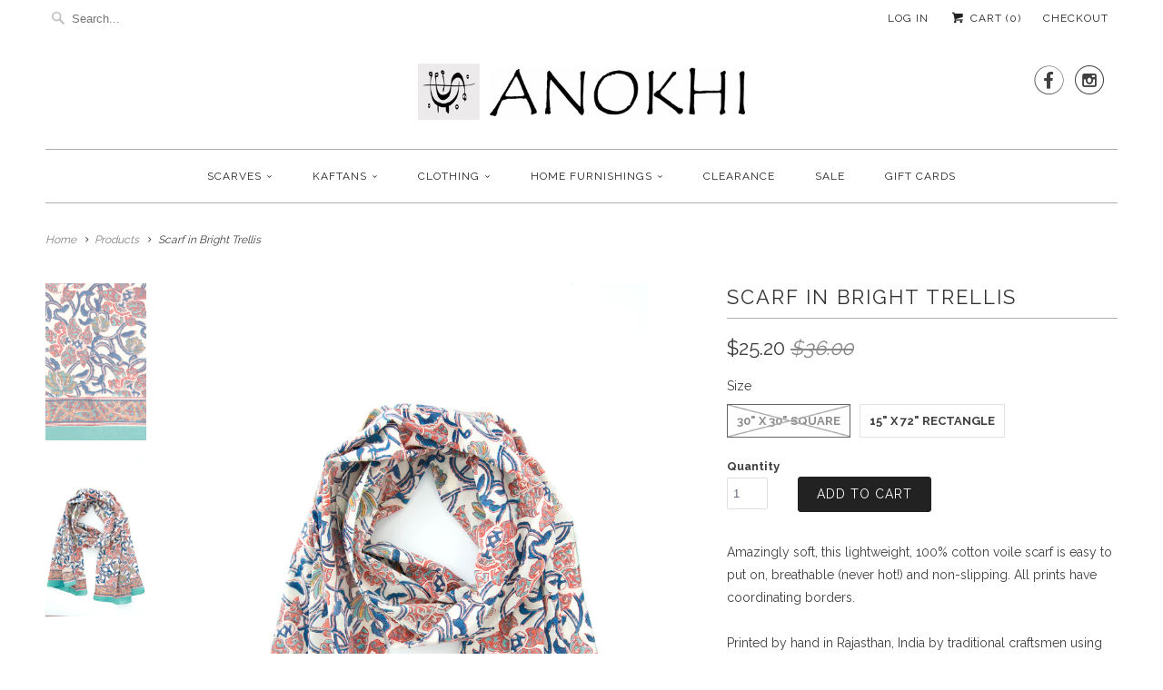

--- FILE ---
content_type: text/html; charset=utf-8
request_url: https://www.anokhiusa.com/products/scarf-in-bright-trellis
body_size: 23168
content:
<!DOCTYPE html>
<!--[if lt IE 7 ]><html class="ie ie6" lang="en"> <![endif]-->
<!--[if IE 7 ]><html class="ie ie7" lang="en"> <![endif]-->
<!--[if IE 8 ]><html class="ie ie8" lang="en"> <![endif]-->
<!--[if IE 9 ]><html class="ie ie9" lang="en"> <![endif]-->
<!--[if (gte IE 10)|!(IE)]><!--><html lang="en"> <!--<![endif]-->
  <head>
    <meta charset="utf-8">
    <meta http-equiv="cleartype" content="on">
    <meta name="robots" content="index,follow">
	<meta name="p:domain_verify" content="835c51ad77b63ed62df16c72a197b16e"/>
    
    
    <title>Anokhi USA - Scarf in Bright Trellis</title>

    
      <meta name="description" content="100% hand-block printed cotton by Anokhi" />
    

    <!-- Custom Fonts -->
    
      <link href="//fonts.googleapis.com/css?family=.|Raleway:light,normal,bold|Raleway:light,normal,bold|Raleway:light,normal,bold|Raleway:light,normal,bold|Raleway:light,normal,bold|Raleway:light,normal,bold" rel="stylesheet" type="text/css" />
    

    

<meta name="author" content="ANOKHI USA">
<meta property="og:url" content="https://www.anokhiusa.com/products/scarf-in-bright-trellis">
<meta property="og:site_name" content="ANOKHI USA">


  <meta property="og:type" content="product">
  <meta property="og:title" content="Scarf in Bright Trellis">
  
    <meta property="og:image" content="http://www.anokhiusa.com/cdn/shop/products/bright_trellis_grande.jpg?v=1502702801">
    <meta property="og:image:secure_url" content="https://www.anokhiusa.com/cdn/shop/products/bright_trellis_grande.jpg?v=1502702801">
        
  
    <meta property="og:image" content="http://www.anokhiusa.com/cdn/shop/products/bright_trellis_15x72_fffe13d3-ca12-467a-bef7-6094b0ec6723_grande.jpg?v=1502702801">
    <meta property="og:image:secure_url" content="https://www.anokhiusa.com/cdn/shop/products/bright_trellis_15x72_fffe13d3-ca12-467a-bef7-6094b0ec6723_grande.jpg?v=1502702801">
        
  
  <meta property="og:price:amount" content="21.00">
  <meta property="og:price:currency" content="USD">


  <meta property="og:description" content="100% hand-block printed cotton by Anokhi">




<meta name="twitter:card" content="summary">

  <meta name="twitter:title" content="Scarf in Bright Trellis">
  <meta name="twitter:description" content="Amazingly soft, this lightweight, 100% cotton voile scarf is easy to put on, breathable (never hot!) and non-slipping. All prints have coordinating borders.Printed by hand in Rajasthan, India by traditional craftsmen using hand-carved teak blocks.">
  <meta name="twitter:image" content="https://www.anokhiusa.com/cdn/shop/products/bright_trellis_medium.jpg?v=1502702801">
  <meta name="twitter:image:width" content="240">
  <meta name="twitter:image:height" content="240">


    
    

    <!-- Mobile Specific Metas -->
    <meta name="HandheldFriendly" content="True">
    <meta name="MobileOptimized" content="320">
    <meta name="viewport" content="width=device-width,initial-scale=1">
    <meta name="theme-color" content="#ffffff">

    <!-- Stylesheets for Responsive 5.2.2 -->
    <link href="//www.anokhiusa.com/cdn/shop/t/4/assets/styles.scss.css?v=163964296168156171771767816547" rel="stylesheet" type="text/css" media="all" />

    <!-- Icons -->
    <link rel="shortcut icon" type="image/x-icon" href="//www.anokhiusa.com/cdn/shop/t/4/assets/favicon.png?v=9260784571957699071505234666">
    <link rel="canonical" href="https://www.anokhiusa.com/products/scarf-in-bright-trellis" />

    

    <script src="//www.anokhiusa.com/cdn/shop/t/4/assets/app.js?v=92782510059406102171744379864" type="text/javascript"></script>
    <script src="//www.anokhiusa.com/cdn/shop/t/4/assets/cloudzoom.js?v=94355857965453807771473900514" type="text/javascript"></script>
    <script>window.performance && window.performance.mark && window.performance.mark('shopify.content_for_header.start');</script><meta name="google-site-verification" content="RMsr5fez8T2KV0FZg0GB5B5b8UdKtj2dXirRp6MOOpc">
<meta id="shopify-digital-wallet" name="shopify-digital-wallet" content="/14569666/digital_wallets/dialog">
<meta name="shopify-checkout-api-token" content="689d343c8c5ebba02308083b8c98a200">
<meta id="in-context-paypal-metadata" data-shop-id="14569666" data-venmo-supported="true" data-environment="production" data-locale="en_US" data-paypal-v4="true" data-currency="USD">
<link rel="alternate" type="application/json+oembed" href="https://www.anokhiusa.com/products/scarf-in-bright-trellis.oembed">
<script async="async" src="/checkouts/internal/preloads.js?locale=en-US"></script>
<link rel="preconnect" href="https://shop.app" crossorigin="anonymous">
<script async="async" src="https://shop.app/checkouts/internal/preloads.js?locale=en-US&shop_id=14569666" crossorigin="anonymous"></script>
<script id="apple-pay-shop-capabilities" type="application/json">{"shopId":14569666,"countryCode":"US","currencyCode":"USD","merchantCapabilities":["supports3DS"],"merchantId":"gid:\/\/shopify\/Shop\/14569666","merchantName":"ANOKHI USA","requiredBillingContactFields":["postalAddress","email"],"requiredShippingContactFields":["postalAddress","email"],"shippingType":"shipping","supportedNetworks":["visa","masterCard","amex","discover","elo","jcb"],"total":{"type":"pending","label":"ANOKHI USA","amount":"1.00"},"shopifyPaymentsEnabled":true,"supportsSubscriptions":true}</script>
<script id="shopify-features" type="application/json">{"accessToken":"689d343c8c5ebba02308083b8c98a200","betas":["rich-media-storefront-analytics"],"domain":"www.anokhiusa.com","predictiveSearch":true,"shopId":14569666,"locale":"en"}</script>
<script>var Shopify = Shopify || {};
Shopify.shop = "anokhi-usa.myshopify.com";
Shopify.locale = "en";
Shopify.currency = {"active":"USD","rate":"1.0"};
Shopify.country = "US";
Shopify.theme = {"name":"Responsive","id":151774086,"schema_name":null,"schema_version":null,"theme_store_id":304,"role":"main"};
Shopify.theme.handle = "null";
Shopify.theme.style = {"id":null,"handle":null};
Shopify.cdnHost = "www.anokhiusa.com/cdn";
Shopify.routes = Shopify.routes || {};
Shopify.routes.root = "/";</script>
<script type="module">!function(o){(o.Shopify=o.Shopify||{}).modules=!0}(window);</script>
<script>!function(o){function n(){var o=[];function n(){o.push(Array.prototype.slice.apply(arguments))}return n.q=o,n}var t=o.Shopify=o.Shopify||{};t.loadFeatures=n(),t.autoloadFeatures=n()}(window);</script>
<script>
  window.ShopifyPay = window.ShopifyPay || {};
  window.ShopifyPay.apiHost = "shop.app\/pay";
  window.ShopifyPay.redirectState = null;
</script>
<script id="shop-js-analytics" type="application/json">{"pageType":"product"}</script>
<script defer="defer" async type="module" src="//www.anokhiusa.com/cdn/shopifycloud/shop-js/modules/v2/client.init-shop-cart-sync_BN7fPSNr.en.esm.js"></script>
<script defer="defer" async type="module" src="//www.anokhiusa.com/cdn/shopifycloud/shop-js/modules/v2/chunk.common_Cbph3Kss.esm.js"></script>
<script defer="defer" async type="module" src="//www.anokhiusa.com/cdn/shopifycloud/shop-js/modules/v2/chunk.modal_DKumMAJ1.esm.js"></script>
<script type="module">
  await import("//www.anokhiusa.com/cdn/shopifycloud/shop-js/modules/v2/client.init-shop-cart-sync_BN7fPSNr.en.esm.js");
await import("//www.anokhiusa.com/cdn/shopifycloud/shop-js/modules/v2/chunk.common_Cbph3Kss.esm.js");
await import("//www.anokhiusa.com/cdn/shopifycloud/shop-js/modules/v2/chunk.modal_DKumMAJ1.esm.js");

  window.Shopify.SignInWithShop?.initShopCartSync?.({"fedCMEnabled":true,"windoidEnabled":true});

</script>
<script>
  window.Shopify = window.Shopify || {};
  if (!window.Shopify.featureAssets) window.Shopify.featureAssets = {};
  window.Shopify.featureAssets['shop-js'] = {"shop-cart-sync":["modules/v2/client.shop-cart-sync_CJVUk8Jm.en.esm.js","modules/v2/chunk.common_Cbph3Kss.esm.js","modules/v2/chunk.modal_DKumMAJ1.esm.js"],"init-fed-cm":["modules/v2/client.init-fed-cm_7Fvt41F4.en.esm.js","modules/v2/chunk.common_Cbph3Kss.esm.js","modules/v2/chunk.modal_DKumMAJ1.esm.js"],"init-shop-email-lookup-coordinator":["modules/v2/client.init-shop-email-lookup-coordinator_Cc088_bR.en.esm.js","modules/v2/chunk.common_Cbph3Kss.esm.js","modules/v2/chunk.modal_DKumMAJ1.esm.js"],"init-windoid":["modules/v2/client.init-windoid_hPopwJRj.en.esm.js","modules/v2/chunk.common_Cbph3Kss.esm.js","modules/v2/chunk.modal_DKumMAJ1.esm.js"],"shop-button":["modules/v2/client.shop-button_B0jaPSNF.en.esm.js","modules/v2/chunk.common_Cbph3Kss.esm.js","modules/v2/chunk.modal_DKumMAJ1.esm.js"],"shop-cash-offers":["modules/v2/client.shop-cash-offers_DPIskqss.en.esm.js","modules/v2/chunk.common_Cbph3Kss.esm.js","modules/v2/chunk.modal_DKumMAJ1.esm.js"],"shop-toast-manager":["modules/v2/client.shop-toast-manager_CK7RT69O.en.esm.js","modules/v2/chunk.common_Cbph3Kss.esm.js","modules/v2/chunk.modal_DKumMAJ1.esm.js"],"init-shop-cart-sync":["modules/v2/client.init-shop-cart-sync_BN7fPSNr.en.esm.js","modules/v2/chunk.common_Cbph3Kss.esm.js","modules/v2/chunk.modal_DKumMAJ1.esm.js"],"init-customer-accounts-sign-up":["modules/v2/client.init-customer-accounts-sign-up_CfPf4CXf.en.esm.js","modules/v2/client.shop-login-button_DeIztwXF.en.esm.js","modules/v2/chunk.common_Cbph3Kss.esm.js","modules/v2/chunk.modal_DKumMAJ1.esm.js"],"pay-button":["modules/v2/client.pay-button_CgIwFSYN.en.esm.js","modules/v2/chunk.common_Cbph3Kss.esm.js","modules/v2/chunk.modal_DKumMAJ1.esm.js"],"init-customer-accounts":["modules/v2/client.init-customer-accounts_DQ3x16JI.en.esm.js","modules/v2/client.shop-login-button_DeIztwXF.en.esm.js","modules/v2/chunk.common_Cbph3Kss.esm.js","modules/v2/chunk.modal_DKumMAJ1.esm.js"],"avatar":["modules/v2/client.avatar_BTnouDA3.en.esm.js"],"init-shop-for-new-customer-accounts":["modules/v2/client.init-shop-for-new-customer-accounts_CsZy_esa.en.esm.js","modules/v2/client.shop-login-button_DeIztwXF.en.esm.js","modules/v2/chunk.common_Cbph3Kss.esm.js","modules/v2/chunk.modal_DKumMAJ1.esm.js"],"shop-follow-button":["modules/v2/client.shop-follow-button_BRMJjgGd.en.esm.js","modules/v2/chunk.common_Cbph3Kss.esm.js","modules/v2/chunk.modal_DKumMAJ1.esm.js"],"checkout-modal":["modules/v2/client.checkout-modal_B9Drz_yf.en.esm.js","modules/v2/chunk.common_Cbph3Kss.esm.js","modules/v2/chunk.modal_DKumMAJ1.esm.js"],"shop-login-button":["modules/v2/client.shop-login-button_DeIztwXF.en.esm.js","modules/v2/chunk.common_Cbph3Kss.esm.js","modules/v2/chunk.modal_DKumMAJ1.esm.js"],"lead-capture":["modules/v2/client.lead-capture_DXYzFM3R.en.esm.js","modules/v2/chunk.common_Cbph3Kss.esm.js","modules/v2/chunk.modal_DKumMAJ1.esm.js"],"shop-login":["modules/v2/client.shop-login_CA5pJqmO.en.esm.js","modules/v2/chunk.common_Cbph3Kss.esm.js","modules/v2/chunk.modal_DKumMAJ1.esm.js"],"payment-terms":["modules/v2/client.payment-terms_BxzfvcZJ.en.esm.js","modules/v2/chunk.common_Cbph3Kss.esm.js","modules/v2/chunk.modal_DKumMAJ1.esm.js"]};
</script>
<script>(function() {
  var isLoaded = false;
  function asyncLoad() {
    if (isLoaded) return;
    isLoaded = true;
    var urls = ["https:\/\/chimpstatic.com\/mcjs-connected\/js\/users\/1508971ac2529a013427fd8cf\/3a1c8202d98f33af106c16025.js?shop=anokhi-usa.myshopify.com","https:\/\/s3.amazonaws.com\/pixelpop\/usercontent\/scripts\/ff5133f4-6624-4b98-9a8c-5918093234fe\/pixelpop.js?shop=anokhi-usa.myshopify.com"];
    for (var i = 0; i < urls.length; i++) {
      var s = document.createElement('script');
      s.type = 'text/javascript';
      s.async = true;
      s.src = urls[i];
      var x = document.getElementsByTagName('script')[0];
      x.parentNode.insertBefore(s, x);
    }
  };
  if(window.attachEvent) {
    window.attachEvent('onload', asyncLoad);
  } else {
    window.addEventListener('load', asyncLoad, false);
  }
})();</script>
<script id="__st">var __st={"a":14569666,"offset":-18000,"reqid":"787ff55b-a69c-4574-9f94-d06ff1c1115f-1769893122","pageurl":"www.anokhiusa.com\/products\/scarf-in-bright-trellis","u":"9b8f5a176ec6","p":"product","rtyp":"product","rid":11572441734};</script>
<script>window.ShopifyPaypalV4VisibilityTracking = true;</script>
<script id="captcha-bootstrap">!function(){'use strict';const t='contact',e='account',n='new_comment',o=[[t,t],['blogs',n],['comments',n],[t,'customer']],c=[[e,'customer_login'],[e,'guest_login'],[e,'recover_customer_password'],[e,'create_customer']],r=t=>t.map((([t,e])=>`form[action*='/${t}']:not([data-nocaptcha='true']) input[name='form_type'][value='${e}']`)).join(','),a=t=>()=>t?[...document.querySelectorAll(t)].map((t=>t.form)):[];function s(){const t=[...o],e=r(t);return a(e)}const i='password',u='form_key',d=['recaptcha-v3-token','g-recaptcha-response','h-captcha-response',i],f=()=>{try{return window.sessionStorage}catch{return}},m='__shopify_v',_=t=>t.elements[u];function p(t,e,n=!1){try{const o=window.sessionStorage,c=JSON.parse(o.getItem(e)),{data:r}=function(t){const{data:e,action:n}=t;return t[m]||n?{data:e,action:n}:{data:t,action:n}}(c);for(const[e,n]of Object.entries(r))t.elements[e]&&(t.elements[e].value=n);n&&o.removeItem(e)}catch(o){console.error('form repopulation failed',{error:o})}}const l='form_type',E='cptcha';function T(t){t.dataset[E]=!0}const w=window,h=w.document,L='Shopify',v='ce_forms',y='captcha';let A=!1;((t,e)=>{const n=(g='f06e6c50-85a8-45c8-87d0-21a2b65856fe',I='https://cdn.shopify.com/shopifycloud/storefront-forms-hcaptcha/ce_storefront_forms_captcha_hcaptcha.v1.5.2.iife.js',D={infoText:'Protected by hCaptcha',privacyText:'Privacy',termsText:'Terms'},(t,e,n)=>{const o=w[L][v],c=o.bindForm;if(c)return c(t,g,e,D).then(n);var r;o.q.push([[t,g,e,D],n]),r=I,A||(h.body.append(Object.assign(h.createElement('script'),{id:'captcha-provider',async:!0,src:r})),A=!0)});var g,I,D;w[L]=w[L]||{},w[L][v]=w[L][v]||{},w[L][v].q=[],w[L][y]=w[L][y]||{},w[L][y].protect=function(t,e){n(t,void 0,e),T(t)},Object.freeze(w[L][y]),function(t,e,n,w,h,L){const[v,y,A,g]=function(t,e,n){const i=e?o:[],u=t?c:[],d=[...i,...u],f=r(d),m=r(i),_=r(d.filter((([t,e])=>n.includes(e))));return[a(f),a(m),a(_),s()]}(w,h,L),I=t=>{const e=t.target;return e instanceof HTMLFormElement?e:e&&e.form},D=t=>v().includes(t);t.addEventListener('submit',(t=>{const e=I(t);if(!e)return;const n=D(e)&&!e.dataset.hcaptchaBound&&!e.dataset.recaptchaBound,o=_(e),c=g().includes(e)&&(!o||!o.value);(n||c)&&t.preventDefault(),c&&!n&&(function(t){try{if(!f())return;!function(t){const e=f();if(!e)return;const n=_(t);if(!n)return;const o=n.value;o&&e.removeItem(o)}(t);const e=Array.from(Array(32),(()=>Math.random().toString(36)[2])).join('');!function(t,e){_(t)||t.append(Object.assign(document.createElement('input'),{type:'hidden',name:u})),t.elements[u].value=e}(t,e),function(t,e){const n=f();if(!n)return;const o=[...t.querySelectorAll(`input[type='${i}']`)].map((({name:t})=>t)),c=[...d,...o],r={};for(const[a,s]of new FormData(t).entries())c.includes(a)||(r[a]=s);n.setItem(e,JSON.stringify({[m]:1,action:t.action,data:r}))}(t,e)}catch(e){console.error('failed to persist form',e)}}(e),e.submit())}));const S=(t,e)=>{t&&!t.dataset[E]&&(n(t,e.some((e=>e===t))),T(t))};for(const o of['focusin','change'])t.addEventListener(o,(t=>{const e=I(t);D(e)&&S(e,y())}));const B=e.get('form_key'),M=e.get(l),P=B&&M;t.addEventListener('DOMContentLoaded',(()=>{const t=y();if(P)for(const e of t)e.elements[l].value===M&&p(e,B);[...new Set([...A(),...v().filter((t=>'true'===t.dataset.shopifyCaptcha))])].forEach((e=>S(e,t)))}))}(h,new URLSearchParams(w.location.search),n,t,e,['guest_login'])})(!0,!0)}();</script>
<script integrity="sha256-4kQ18oKyAcykRKYeNunJcIwy7WH5gtpwJnB7kiuLZ1E=" data-source-attribution="shopify.loadfeatures" defer="defer" src="//www.anokhiusa.com/cdn/shopifycloud/storefront/assets/storefront/load_feature-a0a9edcb.js" crossorigin="anonymous"></script>
<script crossorigin="anonymous" defer="defer" src="//www.anokhiusa.com/cdn/shopifycloud/storefront/assets/shopify_pay/storefront-65b4c6d7.js?v=20250812"></script>
<script data-source-attribution="shopify.dynamic_checkout.dynamic.init">var Shopify=Shopify||{};Shopify.PaymentButton=Shopify.PaymentButton||{isStorefrontPortableWallets:!0,init:function(){window.Shopify.PaymentButton.init=function(){};var t=document.createElement("script");t.src="https://www.anokhiusa.com/cdn/shopifycloud/portable-wallets/latest/portable-wallets.en.js",t.type="module",document.head.appendChild(t)}};
</script>
<script data-source-attribution="shopify.dynamic_checkout.buyer_consent">
  function portableWalletsHideBuyerConsent(e){var t=document.getElementById("shopify-buyer-consent"),n=document.getElementById("shopify-subscription-policy-button");t&&n&&(t.classList.add("hidden"),t.setAttribute("aria-hidden","true"),n.removeEventListener("click",e))}function portableWalletsShowBuyerConsent(e){var t=document.getElementById("shopify-buyer-consent"),n=document.getElementById("shopify-subscription-policy-button");t&&n&&(t.classList.remove("hidden"),t.removeAttribute("aria-hidden"),n.addEventListener("click",e))}window.Shopify?.PaymentButton&&(window.Shopify.PaymentButton.hideBuyerConsent=portableWalletsHideBuyerConsent,window.Shopify.PaymentButton.showBuyerConsent=portableWalletsShowBuyerConsent);
</script>
<script data-source-attribution="shopify.dynamic_checkout.cart.bootstrap">document.addEventListener("DOMContentLoaded",(function(){function t(){return document.querySelector("shopify-accelerated-checkout-cart, shopify-accelerated-checkout")}if(t())Shopify.PaymentButton.init();else{new MutationObserver((function(e,n){t()&&(Shopify.PaymentButton.init(),n.disconnect())})).observe(document.body,{childList:!0,subtree:!0})}}));
</script>
<link id="shopify-accelerated-checkout-styles" rel="stylesheet" media="screen" href="https://www.anokhiusa.com/cdn/shopifycloud/portable-wallets/latest/accelerated-checkout-backwards-compat.css" crossorigin="anonymous">
<style id="shopify-accelerated-checkout-cart">
        #shopify-buyer-consent {
  margin-top: 1em;
  display: inline-block;
  width: 100%;
}

#shopify-buyer-consent.hidden {
  display: none;
}

#shopify-subscription-policy-button {
  background: none;
  border: none;
  padding: 0;
  text-decoration: underline;
  font-size: inherit;
  cursor: pointer;
}

#shopify-subscription-policy-button::before {
  box-shadow: none;
}

      </style>

<script>window.performance && window.performance.mark && window.performance.mark('shopify.content_for_header.end');</script>
    
    <meta name="google-site-verification" content="RMsr5fez8T2KV0FZg0GB5B5b8UdKtj2dXirRp6MOOpc" />



<script>
  document.addEventListener("DOMContentLoaded", function(event) {
    const style = document.getElementById('wsg-custom-style');
    if (typeof window.isWsgCustomer != "undefined" && isWsgCustomer) {
      style.innerHTML = `
        ${style.innerHTML} 
        /* A friend of hideWsg - this will _show_ only for wsg customers. Add class to an element to use */
        .showWsg {
          display: unset;
        }
        /* wholesale only CSS */
        .fancybox-inner div.six.columns p:first-of-type {
          display: none !important;
        }
        .additional-checkout-buttons, .shopify-payment-button {
          display: none !important;
        }
        .wsg-proxy-container select {
          background-color: 
          ${
        document.querySelector('input').style.backgroundColor
          ? document.querySelector('input').style.backgroundColor
          : 'white'
        } !important;
        }
      `;
    } else {
      style.innerHTML = `
        ${style.innerHTML}
        /* Add CSS rules here for NOT wsg customers - great to hide elements from retail when we can't access the code driving the element */
        
      `;
    }

    if (typeof window.embedButtonBg !== undefined && typeof window.embedButtonText !== undefined && window.embedButtonBg !== window.embedButtonText) {
      style.innerHTML = `
        ${style.innerHTML}
        .wsg-button-fix {
          background: ${embedButtonBg} !important;
          border-color: ${embedButtonBg} !important;
          color: ${embedButtonText} !important;
        }
      `;
    }

    // =========================
    //         CUSTOM JS
    // ==========================
    if (document.querySelector(".wsg-proxy-container")) {
      initNodeObserver(wsgCustomJs);
    }
  })

  function wsgCustomJs() {

    // update button classes
    const button = document.querySelectorAll(".wsg-button-fix");
    let buttonClass = "xxButtonClassesHerexx";
    buttonClass = buttonClass.split(" ");
    for (let i = 0; i < button.length; i++) {
      button[i].classList.add(... buttonClass);
    }

    // wsgCustomJs window placeholder
    // update secondary btn color on proxy cart
    if (document.getElementById("wsg-checkout-one")) {
      const checkoutButton = document.getElementById("wsg-checkout-one");
      let wsgBtnColor = window.getComputedStyle(checkoutButton).backgroundColor;
      let wsgBtnBackground = "none";
      let wsgBtnBorder = "thin solid " + wsgBtnColor;
      let wsgBtnPadding = window.getComputedStyle(checkoutButton).padding;
      let spofBtn = document.querySelectorAll(".spof-btn");
      for (let i = 0; i < spofBtn.length; i++) {
        spofBtn[i].style.background = wsgBtnBackground;
        spofBtn[i].style.color = wsgBtnColor;
        spofBtn[i].style.border = wsgBtnBorder;
        spofBtn[i].style.padding = wsgBtnPadding;
      }
    }

    // update Quick Order Form label
    if (typeof window.embedSPOFLabel != "undefined" && embedSPOFLabel) {
      document.querySelectorAll(".spof-btn").forEach(function(spofBtn) {
        spofBtn.removeAttribute("data-translation-selector");
        spofBtn.innerHTML = embedSPOFLabel;
      });
    }
  }

  function initNodeObserver(onChangeNodeCallback) {

    // Select the node that will be observed for mutations
    const targetNode = document.querySelector(".wsg-proxy-container");

    // Options for the observer (which mutations to observe)
    const config = {
      attributes: true,
      childList: true,
      subtree: true
    };

    // Callback function to execute when mutations are observed
    const callback = function(mutationsList, observer) {
      for (const mutation of mutationsList) {
        if (mutation.type === 'childList') {
          onChangeNodeCallback();
          observer.disconnect();
        }
      }
    };

    // Create an observer instance linked to the callback function
    const observer = new MutationObserver(callback);

    // Start observing the target node for configured mutations
    observer.observe(targetNode, config);
  }
</script>


<style id="wsg-custom-style">
  /* A friend of hideWsg - this will _show_ only for wsg customers. Add class to an element to use */
  .showWsg {
    display: none;
  }
  /* Signup/login */
  #wsg-signup select,
  #wsg-signup input,
  #wsg-signup textarea {
    height: 46px;
    border: thin solid #d1d1d1;
    padding: 6px 10px;
  }
  #wsg-signup textarea {
    min-height: 100px;
  }
  .wsg-login-input {
    height: 46px;
    border: thin solid #d1d1d1;
    padding: 6px 10px;
  }
  #wsg-signup select {
  }
/*   Quick Order Form */
  .wsg-table td {
    border: none;
    min-width: 150px;
  }
  .wsg-table tr {
    border-bottom: thin solid #d1d1d1; 
    border-left: none;
  }
  .wsg-table input[type="number"] {
    border: thin solid #d1d1d1;
    padding: 5px 15px;
    min-height: 42px;
  }
  #wsg-spof-link a {
    text-decoration: inherit;
    color: inherit;
  }
  .wsg-proxy-container {
    margin-top: 0% !important;
  }
  @media screen and (max-width:768px){
    .wsg-proxy-container .wsg-table input[type="number"] {
        max-width: 80%; 
    }
    .wsg-center img {
      width: 50px !important;
    }
    .wsg-variant-price-area {
      min-width: 70px !important;
    }
  }
  /* Submit button */
  #wsg-cart-update{
    padding: 8px 10px;
    min-height: 45px;
    max-width: 100% !important;
  }
  .wsg-table {
    background: inherit !important;
  }
  .wsg-spof-container-main {
    background: inherit !important;
  }
  /* General fixes */
  .wsg-hide-prices {
    opacity: 0;
  }
  .wsg-ws-only .button {
    margin: 0;
  }
  .wsg-proxy-container {
    margin-block: 2rem !important;
  }
  #wsg-signup-container {
    margin-top: 2rem !important;
  }
  .wsg-login-container {
    margin-top: 2rem !important;
  }
  #wsg-title {
    margin-top: 2rem !important;
  }
  .wsg-submit-copy {
    font-size: 1rem !important;
    font-weight: bold !important;
    color: white !important;
    padding: 0.5rem 1rem !important;
    line-height: normal !important;
  }
  .spof-btn {
    padding: 1rem 2rem !important;
    color: white !important;
    font-size: 1rem !important;
    font-weight: bold !important;
  }
  .wsg-button-container .wsg-btn {
    color: white !important;
  }
  #wsg-checkout-one,
  #wsg-checkout-two,
  .wsg-return-to-summary {
    color: black !important;
    border: 1px solid black !important;
    background: white !important;
    padding: 1rem 2rem !important;
    font-size: 1rem !important;
    font-weight: bold !important;
    line-height: normal !important;
  }
  .wsg-section-header,
  .wsg-shipping-header {
    width: fit-content !important;
  }
  .spof-btn {
    color: white !important;
    background: black !important;
    border: none !important;
    font-size: 1rem !important;
    font-weight: bold !important;
    line-height: normal !important;
    padding: 1rem 2rem !important;
  }
  .wsg-return-to-summary {
    margin-left: 36rem !important;
  }
  #wsg-cart-main .wsg-optional-blocks {
    margin-left: 36rem !important;
  }
</style>
<!-- BEGIN app block: shopify://apps/wholesale-gorilla/blocks/wsg-header/c48d0487-dff9-41a4-94c8-ec6173fe8b8d -->

   
  















  <!-- check for wsg customer - this now downcases to compare so we are no longer concerned about case matching in tags -->


      
      
      
      
      
      <!-- ajax data -->
      
        
      
      <script>
        console.log("Wsg-header release 5.22.24")
        // here we need to check if we on a previw theme and set the shop config from the metafield
        
const wsgShopConfigMetafields = {
            
          
            
          
            
          
            
              shopConfig : {"btnClasses":"","hideDomElements":[".hideWsg"],"wsgPriceSelectors":{"productPrice":[".product-block--price",".product__price",".modal_price"],"collectionPrices":[".price"]},"autoInstall":false,"wsgAjax":false,"wsgMultiAjax":false,"wsgAjaxSettings":{"price":"","linePrice":"","subtotal":"","checkoutBtn":""},"wsgSwatch":"","wsgAccountPageSelector":"h1","wsgVolumeTable":".product-block--product_links","excludedSections":[],"productSelectors":[".thumbnail",".item-result"],"wsgQVSelector":[".modal"],"fileList":[],"wsgVersion":6,"installing":false,"themeId":151774086},
            
          
}
        let wsgShopConfig = {"btnClasses":"","hideDomElements":[".hideWsg"],"wsgPriceSelectors":{"productPrice":[".product-block--price",".product__price",".modal_price"],"collectionPrices":[".price"]},"autoInstall":false,"wsgAjax":false,"wsgMultiAjax":false,"wsgAjaxSettings":{"price":"","linePrice":"","subtotal":"","checkoutBtn":""},"wsgSwatch":"","wsgAccountPageSelector":"h1","wsgVolumeTable":".product-block--product_links","excludedSections":[],"productSelectors":[".thumbnail",".item-result"],"wsgQVSelector":[".modal"],"fileList":[],"wsgVersion":6,"installing":false,"themeId":151774086};
        if (window.Shopify.theme.role !== 'main') {
          const wsgShopConfigUnpublishedTheme = wsgShopConfigMetafields[`shopConfig${window.Shopify.theme.id}`];
          if (wsgShopConfigUnpublishedTheme) {
            wsgShopConfig = wsgShopConfigUnpublishedTheme;
          }
        }
        // ==========================================
        //      Set global liquid variables
        // ==========================================
        // general variables 1220
        var wsgVersion = 6.0;
        var wsgActive = true;
        // the permanent domain of the shop
        var shopPermanentDomain = 'anokhi-usa.myshopify.com';
        const wsgShopOrigin = 'https://www.anokhiusa.com';
        const wsgThemeTemplate = 'product';
        //customer
        var isWsgCustomer = 
          false
        ;
        var wsgCustomerTags = null
        var wsgCustomerId = null
        // execution variables
        var wsgRunCollection;
        var wsgCollectionObserver;
        var wsgRunProduct;
        var wsgRunAccount;
        var wsgRunCart;
        var wsgRunSinglePage;
        var wsgRunSignup;
        var wsgRunSignupV2;
        var runProxy;
        // wsgData
        var wsgData = {"hostedStore":{"branding":{"isShowLogo":true},"accountPage":{"title":"My Account"},"cartPage":{"description":"","title":"Your Cart"},"catalogPage":{"collections":[],"hideSoldOut":false,"imageAspectRatio":"adaptToImage","numberOfColumns":4,"productsPerPage":12},"spofPage":{"description":"","title":"Quick Order Form"},"colorSettings":{"background":"#FFFFFF","primaryColor":"#000000","secondaryColor":"#FFFFFF","textColor":"#000000"},"footer":{"privacyPolicy":false,"termsOfService":false},"bannerText":"You are logged in to your wholesale account"},"translations":{"custom":false,"enable":false,"language":"english","translateBasedOnMarket":true},"shop_preferences":{"cart":{"note":{"description":null,"isRequired":null},"poNumber":{"isShow":null,"isRequired":null},"termsAndConditions":{"isEnable":null,"text":null}},"exclusionsAndLocksSettings":{},"transitions":{"showTransitions":null,"installedTransitions":null},"retailPrice":{"enable":null,"strikethrough":null,"lowerOpacity":null,"label":null},"checkInventory":true,"showShipPartial":false,"minOrder":-1,"exclusions":["retail-only"],"hideExclusions":true,"draftNotification":true,"autoBackorder":true,"taxRate":-1,"marketSetting":false,"customWholesaleDiscountLabel":"","taxLabel":"","includeTaxInPriceRule":false,"retailExclusionsStatus":"enabled"},"page_styles":{"btnClasses":"","proxyMargin":0,"shipMargin":50},"volume_discounts":{"quantity_discounts":{"enabled":false,"products":[],"collections":[]},"settings":{"product_price_table":{},"custom_messages":{"custom_banner":{"banner_default":true,"banner_input":"Spend {{$}}, receive {{%}} off of your order."},"custom_success":{"success_default":true,"success_input":"Congratulations!  You received {{%}} off of your order!"}}},"discounts":[],"enabled":true},"shipping_rates":{"handlingFee":{"type":"flat","amount":-1,"percent":-1,"min":-1,"max":-1,"label":""},"itemReservationOnInternational":{"isEnabledCustomReservationTime":false,"isReserveInventory":false,"reserveInventoryDays":60},"internationalMsg":{"title":"Thank you for your order.","message":"Because your shipping address is outside of the United States we will calculate your shipping and send you an invoice shortly."},"localPickup":{"fee":-1,"instructions":"","isEnabled":false,"locations":[],"minOrderPrice":0,"pickupTime":""},"localDelivery":{"isEnabled":true,"minOrderPrice":0},"useShopifyDefault":false,"freeShippingMin":9999999900,"fixedPercent":-1,"flatRate":-1,"redirectInternational":true,"ignoreAll":false,"ignoreCarrierRates":false,"autoApplyLowestRate":true,"deliveryTime":"","ignoreShopifyFreeRates":false,"isIncludeLocalDeliveryInLowestRate":true,"customShippingRateLabel":""},"single_page":{"collapseCollections":null,"excludeCollections":{"gid://shopify/Collection/459337478":{"title":"15\" x 72\" Rectangle Scarves","id":"gid://shopify/Collection/459337478","handle":"15-x-72-rectangle-scarves"},"gid://shopify/Collection/459166726":{"title":"18\" x 18\" Cushion Covers","id":"gid://shopify/Collection/459166726","handle":"18-x-18-cushion-covers"},"gid://shopify/Collection/459166854":{"title":"24\" x 24\" Cushion Covers","id":"gid://shopify/Collection/459166854","handle":"24-x-24-cushion-covers"},"gid://shopify/Collection/459348486":{"title":"30\" x 30\" Square Scarves","id":"gid://shopify/Collection/459348486","handle":"30-x-30-square-scarves"},"gid://shopify/Collection/345874118":{"title":"36\" x 36\" Square Scarves","id":"gid://shopify/Collection/345874118","handle":"36-x-36-square-scarves"},"gid://shopify/Collection/345874310":{"title":"45\" x 45\" Square Scarves","id":"gid://shopify/Collection/345874310","handle":"45-x-45-square-scarves"},"gid://shopify/Collection/459170374":{"title":"55\" x 55\" Tablecloths","id":"gid://shopify/Collection/459170374","handle":"55-x-55-tablecloths"},"gid://shopify/Collection/459170438":{"title":"55\" x 85\" Tablecloths","id":"gid://shopify/Collection/459170438","handle":"55-x-85-tablecloths"},"gid://shopify/Collection/459170758":{"title":"60\" x 90\" Tablecloths","id":"gid://shopify/Collection/459170758","handle":"60-x-90-tablecloths"},"gid://shopify/Collection/459170630":{"title":"70\" x 108\" Tablecloths","id":"gid://shopify/Collection/459170630","handle":"70-x-108-tablecloths"},"gid://shopify/Collection/459170822":{"title":"70\" x 70\" Tablecloths","id":"gid://shopify/Collection/459170822","handle":"70-x-70-tablecloths"},"gid://shopify/Collection/459421766":{"title":"All Kaftans","id":"gid://shopify/Collection/459421766","handle":"all-kaftans"},"gid://shopify/Collection/162701803599":{"title":"Artisan Blouse","id":"gid://shopify/Collection/162701803599","handle":"artisan-blouse"},"gid://shopify/Collection/345877574":{"title":"Bias Tunics","id":"gid://shopify/Collection/345877574","handle":"bias-tunics"},"gid://shopify/Collection/89292177487":{"title":"Bundi Tee","id":"gid://shopify/Collection/89292177487","handle":"bundi-tee"},"gid://shopify/Collection/162701672527":{"title":"Button Sundress","id":"gid://shopify/Collection/162701672527","handle":"button-sundress"},"gid://shopify/Collection/162701901903":{"title":"Cap Tee","id":"gid://shopify/Collection/162701901903","handle":"cap-tee"},"gid://shopify/Collection/162702229583":{"title":"Classic Tunic","id":"gid://shopify/Collection/162702229583","handle":"classic-tunic"},"gid://shopify/Collection/459422598":{"title":"Clothing","id":"gid://shopify/Collection/459422598","handle":"clothing"},"gid://shopify/Collection/162701967439":{"title":"Cowl Tank","id":"gid://shopify/Collection/162701967439","handle":"cowl-tank"},"gid://shopify/Collection/162701606991":{"title":"Crossover Sundress","id":"gid://shopify/Collection/162701606991","handle":"crossover-sundress"},"gid://shopify/Collection/89292308559":{"title":"Culottes","id":"gid://shopify/Collection/89292308559","handle":"culottes"},"gid://shopify/Collection/459420486":{"title":"Cushion Covers","id":"gid://shopify/Collection/459420486","handle":"cushion-covers"},"gid://shopify/Collection/391250374":{"title":"Drawstring Kaftans","id":"gid://shopify/Collection/391250374","handle":"drawstring-kaftans"},"gid://shopify/Collection/154706018383":{"title":"Dresses","id":"gid://shopify/Collection/154706018383","handle":"dresses"},"gid://shopify/Collection/162702131279":{"title":"Easy Blouse","id":"gid://shopify/Collection/162702131279","handle":"easy-blouse"},"gid://shopify/Collection/89291948111":{"title":"Easy Shirt","id":"gid://shopify/Collection/89291948111","handle":"easy-shirt"},"gid://shopify/Collection/235724472500":{"title":"Ella Dress","id":"gid://shopify/Collection/235724472500","handle":"ella-dress"},"gid://shopify/Collection/459422662":{"title":"Home Furnishings","id":"gid://shopify/Collection/459422662","handle":"home-furnishings"},"gid://shopify/Collection/90429063247":{"title":"Jackets","id":"gid://shopify/Collection/90429063247","handle":"jackets"},"gid://shopify/Collection/345878534":{"title":"Kaftans","id":"gid://shopify/Collection/345878534","handle":"kaftans"},"gid://shopify/Collection/459421318":{"title":"Kimono Robes","id":"gid://shopify/Collection/459421318","handle":"kimonos"},"gid://shopify/Collection/459165766":{"title":"King Quilts","id":"gid://shopify/Collection/459165766","handle":"king-quilts"},"gid://shopify/Collection/345878342":{"title":"Long Kimonos","id":"gid://shopify/Collection/345878342","handle":"long-kimonos"},"gid://shopify/Collection/154705887311":{"title":"Market Dress","id":"gid://shopify/Collection/154705887311","handle":"market-dress"},"gid://shopify/Collection/89292341327":{"title":"Matinée Jacket","id":"gid://shopify/Collection/89292341327","handle":"matinee-jacket"},"gid://shopify/Collection/154705952847":{"title":"Maxi Dress","id":"gid://shopify/Collection/154705952847","handle":"maxi-dress"},"gid://shopify/Collection/345878598":{"title":"Midi Kaftans","id":"gid://shopify/Collection/345878598","handle":"midi-kaftans"},"gid://shopify/Collection/459170950":{"title":"Napkins","id":"gid://shopify/Collection/459170950","handle":"napkins"},"gid://shopify/Collection/391226438":{"title":"New Arrivals","id":"gid://shopify/Collection/391226438","handle":"new-arrivals"},"gid://shopify/Collection/459164038":{"title":"Nighties","id":"gid://shopify/Collection/459164038","handle":"nighties"},"gid://shopify/Collection/459164102":{"title":"Pajamas","id":"gid://shopify/Collection/459164102","handle":"pajamas"},"gid://shopify/Collection/162701508687":{"title":"Peasant Dress","id":"gid://shopify/Collection/162701508687","handle":"peasant-dress"},"gid://shopify/Collection/345878214":{"title":"Peasant Tunics","id":"gid://shopify/Collection/345878214","handle":"peasant-tunics"},"gid://shopify/Collection/459163270":{"title":"Pintuck Blouses","id":"gid://shopify/Collection/459163270","handle":"pintuck-blouses"},"gid://shopify/Collection/459165830":{"title":"Queen Quilts","id":"gid://shopify/Collection/459165830","handle":"queen-quilts"},"gid://shopify/Collection/459420742":{"title":"Quilts","id":"gid://shopify/Collection/459420742","handle":"quilts"},"gid://shopify/Collection/235724636340":{"title":"Rachel Dress","id":"gid://shopify/Collection/235724636340","handle":"rachel-dress"},"gid://shopify/Collection/235724570804":{"title":"Sara Jacket","id":"gid://shopify/Collection/235724570804","handle":"sara-jacket"},"gid://shopify/Collection/345874694":{"title":"Sarongs","id":"gid://shopify/Collection/345874694","handle":"sarongs"},"gid://shopify/Collection/459225350":{"title":"Scarves","id":"gid://shopify/Collection/459225350","handle":"scarves"},"gid://shopify/Collection/345878406":{"title":"Short Kimonos","id":"gid://shopify/Collection/345878406","handle":"short-kimonos"},"gid://shopify/Collection/162701181007":{"title":"Shorts","id":"gid://shopify/Collection/162701181007","handle":"shorts"},"gid://shopify/Collection/154705821775":{"title":"Shrug","id":"gid://shopify/Collection/154705821775","handle":"shrug"},"gid://shopify/Collection/459421830":{"title":"Sleepwear","id":"gid://shopify/Collection/459421830","handle":"sleepwear"},"gid://shopify/Collection/345878022":{"title":"Straight Tunics","id":"gid://shopify/Collection/345878022","handle":"straight-tunics"},"gid://shopify/Collection/459420422":{"title":"Table Linens","id":"gid://shopify/Collection/459420422","handle":"table-linens"},"gid://shopify/Collection/89292275791":{"title":"Tank","id":"gid://shopify/Collection/89292275791","handle":"tank"},"gid://shopify/Collection/459166150":{"title":"Twin Quilts","id":"gid://shopify/Collection/459166150","handle":"twin-quilts"},"gid://shopify/Collection/89292013647":{"title":"Wrap Top","id":"gid://shopify/Collection/89292013647","handle":"wrap-top"}},"menuAction":"include","message":"","linkInCart":true,"isHideSPOFbtn":false,"isShowInventoryInfo":true,"isShowSku":true,"spofButtonText":"Quick Order Form"},"net_orders":{"netRedirect":{"title":"Thank you for your order!","message":"You are a valued customer with Net-30 terms. Please submit payment within 30 days of placing your order.","autoEmail":false},"netTag":"net30","enabled":true,"autoPending":true,"defaultPaymentTermsTemplateId":"","netTags":[],"isEnabledCustomReservationTime":false,"isReserveInventory":false,"reserveInventoryDays":60},"customer":{"signup":{"autoInvite":false,"autoTags":["wholesale"],"message":"","taxExempt":true},"loginMessage":"Log in to your wholesale account here.","accountMessage":"","redirectMessage":"Keep an eye on your email. As soon as we verify your account we will send you an email with a link to set up your password and start shopping.","accountPendingTitle":"Account Created!"},"quantity":{"cart":{"minValue":200},"collections":[],"migratedToCurrent":true,"products":[]},"activeTags":["wholesale"],"hideDrafts":[],"server_link":"https://www.wholesalegorilla.app/shop_assets/wsg-index.js","tier":"basic","updateShopAnalyticsJobId":35654,"isPauseShop":false,"installStatus":"complete"}
        var wsgTier = 'basic'
        // AJAX variables
        var wsgRunAjax;
        var wsgAjaxCart;
        // product variables
        var wsgCollectionsList = [{"id":459337478,"handle":"15-x-72-rectangle-scarves","title":"15\" x 72\" Rectangle Scarves","updated_at":"2026-01-30T07:01:55-05:00","body_html":"","published_at":"2017-08-20T14:27:55-04:00","sort_order":"manual","template_suffix":"","disjunctive":false,"rules":[{"column":"variant_title","relation":"contains","condition":"15\" x 72\""},{"column":"variant_inventory","relation":"greater_than","condition":"0"}],"published_scope":"global"},{"id":457295238,"handle":"bright-trellis","updated_at":"2026-01-12T07:01:38-05:00","published_at":"2017-08-14T05:26:41-04:00","sort_order":"best-selling","template_suffix":null,"published_scope":"global","title":"Bright Trellis","body_html":null},{"id":156480700495,"handle":"not-on-clearance","title":"Not On Clearance","updated_at":"2026-01-28T07:01:30-05:00","body_html":"","published_at":"2019-11-19T14:07:24-05:00","sort_order":"best-selling","template_suffix":"","disjunctive":false,"rules":[{"column":"tag","relation":"equals","condition":"NOTONCLEARANCE"}],"published_scope":"global"},{"id":465042866432,"handle":"sale-eligible-not-on-clearance","title":"SALE ELIGIBLE NOT ON CLEARANCE","updated_at":"2026-01-30T07:01:55-05:00","body_html":"","published_at":"2025-11-11T10:37:20-05:00","sort_order":"best-selling","template_suffix":"","disjunctive":false,"rules":[{"column":"tag","relation":"not_equals","condition":"Clearance"}],"published_scope":"global"},{"id":459225350,"handle":"scarves","title":"Scarves","updated_at":"2026-01-30T07:01:55-05:00","body_html":"\u003ch2 style=\"text-align: center;\"\u003e\n\u003cmeta charset=\"utf-8\"\u003e \u003cstrong\u003e \u003cspan style=\"color: rgb(255, 128, 0);\"\u003eBUY ANY 5 SCARVES - GET 2 FREE!\u003c\/span\u003e\u003c\/strong\u003e\n\u003c\/h2\u003e","published_at":"2017-08-19T21:05:26-04:00","sort_order":"manual","template_suffix":"","disjunctive":false,"rules":[{"column":"title","relation":"contains","condition":"scarf"},{"column":"variant_inventory","relation":"greater_than","condition":"0"}],"published_scope":"global"}]
        var wsgProdData = {"id":11572441734,"title":"Scarf in Bright Trellis","handle":"scarf-in-bright-trellis","description":"\u003cp\u003eAmazingly soft, this lightweight, 100% cotton voile scarf is easy to put on, breathable (never hot!) and non-slipping. All prints have coordinating borders.\u003cbr\u003e\u003cbr\u003ePrinted by hand in Rajasthan, India by traditional craftsmen using hand-carved teak blocks.\u003c\/p\u003e","published_at":"2017-08-14T05:26:37-04:00","created_at":"2017-08-14T05:26:41-04:00","vendor":"Anokhi","type":"Scarves","tags":["meta-related-collection-bright-trellis","NOTONCLEARANCE","Pinks"],"price":2100,"price_min":2100,"price_max":2520,"available":true,"price_varies":true,"compare_at_price":3000,"compare_at_price_min":3000,"compare_at_price_max":3600,"compare_at_price_varies":true,"variants":[{"id":48841492550,"title":"30\" x 30\" Square","option1":"30\" x 30\" Square","option2":null,"option3":null,"sku":"scarf-in-bright-trellis--30x30-square","requires_shipping":true,"taxable":false,"featured_image":{"id":28654651654,"product_id":11572441734,"position":1,"created_at":"2017-08-14T05:26:41-04:00","updated_at":"2017-08-14T05:26:41-04:00","alt":"Scarf in Bright Trellis","width":1311,"height":2048,"src":"\/\/www.anokhiusa.com\/cdn\/shop\/products\/bright_trellis.jpg?v=1502702801","variant_ids":[48841492550]},"available":false,"name":"Scarf in Bright Trellis - 30\" x 30\" Square","public_title":"30\" x 30\" Square","options":["30\" x 30\" Square"],"price":2100,"weight":41,"compare_at_price":3000,"inventory_quantity":0,"inventory_management":"shopify","inventory_policy":"deny","barcode":null,"featured_media":{"alt":"Scarf in Bright Trellis","id":505486606415,"position":1,"preview_image":{"aspect_ratio":0.64,"height":2048,"width":1311,"src":"\/\/www.anokhiusa.com\/cdn\/shop\/products\/bright_trellis.jpg?v=1502702801"}},"requires_selling_plan":false,"selling_plan_allocations":[]},{"id":48841492614,"title":"15\" x 72\" Rectangle","option1":"15\" x 72\" Rectangle","option2":null,"option3":null,"sku":"scarf-in-bright-trellis--15x72-rectangle","requires_shipping":true,"taxable":false,"featured_image":{"id":28654651718,"product_id":11572441734,"position":2,"created_at":"2017-08-14T05:26:41-04:00","updated_at":"2017-08-14T05:26:41-04:00","alt":"Scarf in Bright Trellis","width":1311,"height":2048,"src":"\/\/www.anokhiusa.com\/cdn\/shop\/products\/bright_trellis_15x72_fffe13d3-ca12-467a-bef7-6094b0ec6723.jpg?v=1502702801","variant_ids":[48841492614]},"available":true,"name":"Scarf in Bright Trellis - 15\" x 72\" Rectangle","public_title":"15\" x 72\" Rectangle","options":["15\" x 72\" Rectangle"],"price":2520,"weight":54,"compare_at_price":3600,"inventory_quantity":100,"inventory_management":"shopify","inventory_policy":"deny","barcode":null,"featured_media":{"alt":"Scarf in Bright Trellis","id":505486639183,"position":2,"preview_image":{"aspect_ratio":0.64,"height":2048,"width":1311,"src":"\/\/www.anokhiusa.com\/cdn\/shop\/products\/bright_trellis_15x72_fffe13d3-ca12-467a-bef7-6094b0ec6723.jpg?v=1502702801"}},"requires_selling_plan":false,"selling_plan_allocations":[]}],"images":["\/\/www.anokhiusa.com\/cdn\/shop\/products\/bright_trellis.jpg?v=1502702801","\/\/www.anokhiusa.com\/cdn\/shop\/products\/bright_trellis_15x72_fffe13d3-ca12-467a-bef7-6094b0ec6723.jpg?v=1502702801"],"featured_image":"\/\/www.anokhiusa.com\/cdn\/shop\/products\/bright_trellis.jpg?v=1502702801","options":["Size"],"media":[{"alt":"Scarf in Bright Trellis","id":505486606415,"position":1,"preview_image":{"aspect_ratio":0.64,"height":2048,"width":1311,"src":"\/\/www.anokhiusa.com\/cdn\/shop\/products\/bright_trellis.jpg?v=1502702801"},"aspect_ratio":0.64,"height":2048,"media_type":"image","src":"\/\/www.anokhiusa.com\/cdn\/shop\/products\/bright_trellis.jpg?v=1502702801","width":1311},{"alt":"Scarf in Bright Trellis","id":505486639183,"position":2,"preview_image":{"aspect_ratio":0.64,"height":2048,"width":1311,"src":"\/\/www.anokhiusa.com\/cdn\/shop\/products\/bright_trellis_15x72_fffe13d3-ca12-467a-bef7-6094b0ec6723.jpg?v=1502702801"},"aspect_ratio":0.64,"height":2048,"media_type":"image","src":"\/\/www.anokhiusa.com\/cdn\/shop\/products\/bright_trellis_15x72_fffe13d3-ca12-467a-bef7-6094b0ec6723.jpg?v=1502702801","width":1311}],"requires_selling_plan":false,"selling_plan_groups":[],"content":"\u003cp\u003eAmazingly soft, this lightweight, 100% cotton voile scarf is easy to put on, breathable (never hot!) and non-slipping. All prints have coordinating borders.\u003cbr\u003e\u003cbr\u003ePrinted by hand in Rajasthan, India by traditional craftsmen using hand-carved teak blocks.\u003c\/p\u003e"}
        
          var wsgCurrentVariant = 48841492614;
        
        var wsgCheckRestrictedProd = false;
        // Market and tax variables
        var wsgShopCountryCode = "US";
        var wsgShopCountry = "United States"
        var wsgCustomerTaxExempt = null
        var wsgPricesIncludeTax = false
        var wsgCustomerSelectedMarket = {
          country: "United States",
          iso_code: "US"
        }
        var wsgPrimaryMarketCurrency = "USD";
        // money formatting
        var wsgMoneyFormat = "${{amount}}";
        // config variables
        var wsgAjaxSettings = wsgShopConfig.wsgAjaxSettings;
        var wsgSwatch = wsgShopConfig.wsgSwatch;
        var wsgPriceSelectors = wsgShopConfig.wsgPriceSelectors;
        var wsgVolumeTable = wsgShopConfig.wsgVolumeTable;
        var wsgUseLegacyCollection = wsgShopConfig.wsgUseLegacyCollection;
        var wsgQVSelector = wsgShopConfig.wsgQVSelector;
        var hideDomElements = wsgShopConfig.hideDomElements;
        // button color settings
        var embedButtonBg = '#000000';
        var embedButtonText = '#000000';
        // Quick Order Form Label settings
        var embedSPOFLabel = wsgData?.single_page?.spofButtonText || 'Quick Order Form';

        // Load WSG script
        (function() {
          var loadWsg = function(url, callback) {
            var script = document.createElement("script");
            script.type = "text/javascript";
            // If the browser is Internet Explorer.
            if (script.readyState) {
              script.onreadystatechange = function() {
                if (script.readyState == "loaded" || script.readyState == "complete") {
                  script.onreadystatechange = null;
                  callback();
                }
              };
            // For any other browser.
            } else {
              script.onload = function() {
                callback();
              };
            } script.src = url;
            document.getElementsByTagName("head")[0].appendChild(script);
          };
          loadWsg(wsgData.server_link + "?v=6", function() {})
        })();
        // Run appropriate WSG process
        // === PRODUCT===
        
          wsgRunProduct = true;  
        
        // === ACCOUNT ===
        
        // === SPOF ===
        
        // === COLLECTION ===
        // Run collection on all templates/pages if we're running the 5+ script
        
          wsgRunCollection = true;
        
        // === AJAX CART ===
        
          if (wsgAjaxSettings && (wsgAjaxSettings.price || wsgAjaxSettings.linePrice || wsgAjaxSettings.subtotal || wsgAjaxSettings.checkoutBtn)) {
            wsgRunAjax = true;
          }
        
        // === CART ===
        
      </script>
      
        




        
        <!-- product data -->
        <span id="wsgReloadPrices_Window" style="display: none"></span>
        <div class="wsg-collections-list-11572441734" style="display:none">[{"id":459337478,"handle":"15-x-72-rectangle-scarves","title":"15\" x 72\" Rectangle Scarves","updated_at":"2026-01-30T07:01:55-05:00","body_html":"","published_at":"2017-08-20T14:27:55-04:00","sort_order":"manual","template_suffix":"","disjunctive":false,"rules":[{"column":"variant_title","relation":"contains","condition":"15\" x 72\""},{"column":"variant_inventory","relation":"greater_than","condition":"0"}],"published_scope":"global"},{"id":457295238,"handle":"bright-trellis","updated_at":"2026-01-12T07:01:38-05:00","published_at":"2017-08-14T05:26:41-04:00","sort_order":"best-selling","template_suffix":null,"published_scope":"global","title":"Bright Trellis","body_html":null},{"id":156480700495,"handle":"not-on-clearance","title":"Not On Clearance","updated_at":"2026-01-28T07:01:30-05:00","body_html":"","published_at":"2019-11-19T14:07:24-05:00","sort_order":"best-selling","template_suffix":"","disjunctive":false,"rules":[{"column":"tag","relation":"equals","condition":"NOTONCLEARANCE"}],"published_scope":"global"},{"id":465042866432,"handle":"sale-eligible-not-on-clearance","title":"SALE ELIGIBLE NOT ON CLEARANCE","updated_at":"2026-01-30T07:01:55-05:00","body_html":"","published_at":"2025-11-11T10:37:20-05:00","sort_order":"best-selling","template_suffix":"","disjunctive":false,"rules":[{"column":"tag","relation":"not_equals","condition":"Clearance"}],"published_scope":"global"},{"id":459225350,"handle":"scarves","title":"Scarves","updated_at":"2026-01-30T07:01:55-05:00","body_html":"\u003ch2 style=\"text-align: center;\"\u003e\n\u003cmeta charset=\"utf-8\"\u003e \u003cstrong\u003e \u003cspan style=\"color: rgb(255, 128, 0);\"\u003eBUY ANY 5 SCARVES - GET 2 FREE!\u003c\/span\u003e\u003c\/strong\u003e\n\u003c\/h2\u003e","published_at":"2017-08-19T21:05:26-04:00","sort_order":"manual","template_suffix":"","disjunctive":false,"rules":[{"column":"title","relation":"contains","condition":"scarf"},{"column":"variant_inventory","relation":"greater_than","condition":"0"}],"published_scope":"global"}]</div>
        <div class="wsg-product-tags-11572441734" style="display:none">["meta-related-collection-bright-trellis","NOTONCLEARANCE","Pinks"]</div>
      

      
      
        
        
          
          
            
              <!-- BEGIN app snippet: wsg-exclusions --><script>
  const currentPageUrl = "https://www.anokhiusa.com/products/scarf-in-bright-trellis";

  const wsgExclusionConfig = {
    currentPageUrl: currentPageUrl,
    customerTags: wsgCustomerTags,
    productExclusionTags: wsgData.shop_preferences.exclusions,
    tagsOverrideExclusions: wsgData.shop_preferences.tagsOverrideExclusions || [],
    isWsgCustomer: isWsgCustomer,
    //areas we do not want exclusions to run. edge cases, for example hidden products within the 'head' tag.  Any time weird parts of site are disappearing
    excludedSections: wsgShopConfig.excludedSections,
    //used to be col-item, usually product grid item. If a collection isn't repricing OR exclusions leaves gaps.  if you set this for 1, you have to set for all.
    productSelectors: wsgShopConfig.productSelectors // '.grid__item', '.predictive-search__list-item'
  }

  var loadExclusions = function (url, callback) {
    var script = document.createElement("script");
    script.setAttribute("defer", "")
    script.type = "text/javascript";

    // If the browser is Internet Explorer.
    if (script.readyState) {
      script.onreadystatechange = function () {
        if (script.readyState == "loaded" || script.readyState == "complete") {
          script.onreadystatechange = null;
          callback();
        }
      };
      // For any other browser.
    } else {
      script.onload = function () {
        callback();
      };
    }

    script.src = url;
    document.getElementsByTagName("head")[0].appendChild(script);
  };

  loadExclusions(wsgData.server_link.split("wsg-index.js")[0] + "wsg-exclusions.js?v=6", function () {
  })

</script><!-- END app snippet -->
            
          
        

        
        
        
        
        
        
          
        <link href="//cdn.shopify.com/extensions/019c102a-33ac-7f5b-9da0-2ba91d32b4bb/shopify-extension-29/assets/wsg-embed.css" rel="stylesheet" type="text/css" media="all" />
      
      
<link href="//cdn.shopify.com/extensions/019c102a-33ac-7f5b-9da0-2ba91d32b4bb/shopify-extension-29/assets/wsg-embed.css" rel="stylesheet" type="text/css" media="all" />

<!-- END app block --><script src="https://cdn.shopify.com/extensions/019c102a-33ac-7f5b-9da0-2ba91d32b4bb/shopify-extension-29/assets/wsg-dependencies.js" type="text/javascript" defer="defer"></script>
<link href="https://monorail-edge.shopifysvc.com" rel="dns-prefetch">
<script>(function(){if ("sendBeacon" in navigator && "performance" in window) {try {var session_token_from_headers = performance.getEntriesByType('navigation')[0].serverTiming.find(x => x.name == '_s').description;} catch {var session_token_from_headers = undefined;}var session_cookie_matches = document.cookie.match(/_shopify_s=([^;]*)/);var session_token_from_cookie = session_cookie_matches && session_cookie_matches.length === 2 ? session_cookie_matches[1] : "";var session_token = session_token_from_headers || session_token_from_cookie || "";function handle_abandonment_event(e) {var entries = performance.getEntries().filter(function(entry) {return /monorail-edge.shopifysvc.com/.test(entry.name);});if (!window.abandonment_tracked && entries.length === 0) {window.abandonment_tracked = true;var currentMs = Date.now();var navigation_start = performance.timing.navigationStart;var payload = {shop_id: 14569666,url: window.location.href,navigation_start,duration: currentMs - navigation_start,session_token,page_type: "product"};window.navigator.sendBeacon("https://monorail-edge.shopifysvc.com/v1/produce", JSON.stringify({schema_id: "online_store_buyer_site_abandonment/1.1",payload: payload,metadata: {event_created_at_ms: currentMs,event_sent_at_ms: currentMs}}));}}window.addEventListener('pagehide', handle_abandonment_event);}}());</script>
<script id="web-pixels-manager-setup">(function e(e,d,r,n,o){if(void 0===o&&(o={}),!Boolean(null===(a=null===(i=window.Shopify)||void 0===i?void 0:i.analytics)||void 0===a?void 0:a.replayQueue)){var i,a;window.Shopify=window.Shopify||{};var t=window.Shopify;t.analytics=t.analytics||{};var s=t.analytics;s.replayQueue=[],s.publish=function(e,d,r){return s.replayQueue.push([e,d,r]),!0};try{self.performance.mark("wpm:start")}catch(e){}var l=function(){var e={modern:/Edge?\/(1{2}[4-9]|1[2-9]\d|[2-9]\d{2}|\d{4,})\.\d+(\.\d+|)|Firefox\/(1{2}[4-9]|1[2-9]\d|[2-9]\d{2}|\d{4,})\.\d+(\.\d+|)|Chrom(ium|e)\/(9{2}|\d{3,})\.\d+(\.\d+|)|(Maci|X1{2}).+ Version\/(15\.\d+|(1[6-9]|[2-9]\d|\d{3,})\.\d+)([,.]\d+|)( \(\w+\)|)( Mobile\/\w+|) Safari\/|Chrome.+OPR\/(9{2}|\d{3,})\.\d+\.\d+|(CPU[ +]OS|iPhone[ +]OS|CPU[ +]iPhone|CPU IPhone OS|CPU iPad OS)[ +]+(15[._]\d+|(1[6-9]|[2-9]\d|\d{3,})[._]\d+)([._]\d+|)|Android:?[ /-](13[3-9]|1[4-9]\d|[2-9]\d{2}|\d{4,})(\.\d+|)(\.\d+|)|Android.+Firefox\/(13[5-9]|1[4-9]\d|[2-9]\d{2}|\d{4,})\.\d+(\.\d+|)|Android.+Chrom(ium|e)\/(13[3-9]|1[4-9]\d|[2-9]\d{2}|\d{4,})\.\d+(\.\d+|)|SamsungBrowser\/([2-9]\d|\d{3,})\.\d+/,legacy:/Edge?\/(1[6-9]|[2-9]\d|\d{3,})\.\d+(\.\d+|)|Firefox\/(5[4-9]|[6-9]\d|\d{3,})\.\d+(\.\d+|)|Chrom(ium|e)\/(5[1-9]|[6-9]\d|\d{3,})\.\d+(\.\d+|)([\d.]+$|.*Safari\/(?![\d.]+ Edge\/[\d.]+$))|(Maci|X1{2}).+ Version\/(10\.\d+|(1[1-9]|[2-9]\d|\d{3,})\.\d+)([,.]\d+|)( \(\w+\)|)( Mobile\/\w+|) Safari\/|Chrome.+OPR\/(3[89]|[4-9]\d|\d{3,})\.\d+\.\d+|(CPU[ +]OS|iPhone[ +]OS|CPU[ +]iPhone|CPU IPhone OS|CPU iPad OS)[ +]+(10[._]\d+|(1[1-9]|[2-9]\d|\d{3,})[._]\d+)([._]\d+|)|Android:?[ /-](13[3-9]|1[4-9]\d|[2-9]\d{2}|\d{4,})(\.\d+|)(\.\d+|)|Mobile Safari.+OPR\/([89]\d|\d{3,})\.\d+\.\d+|Android.+Firefox\/(13[5-9]|1[4-9]\d|[2-9]\d{2}|\d{4,})\.\d+(\.\d+|)|Android.+Chrom(ium|e)\/(13[3-9]|1[4-9]\d|[2-9]\d{2}|\d{4,})\.\d+(\.\d+|)|Android.+(UC? ?Browser|UCWEB|U3)[ /]?(15\.([5-9]|\d{2,})|(1[6-9]|[2-9]\d|\d{3,})\.\d+)\.\d+|SamsungBrowser\/(5\.\d+|([6-9]|\d{2,})\.\d+)|Android.+MQ{2}Browser\/(14(\.(9|\d{2,})|)|(1[5-9]|[2-9]\d|\d{3,})(\.\d+|))(\.\d+|)|K[Aa][Ii]OS\/(3\.\d+|([4-9]|\d{2,})\.\d+)(\.\d+|)/},d=e.modern,r=e.legacy,n=navigator.userAgent;return n.match(d)?"modern":n.match(r)?"legacy":"unknown"}(),u="modern"===l?"modern":"legacy",c=(null!=n?n:{modern:"",legacy:""})[u],f=function(e){return[e.baseUrl,"/wpm","/b",e.hashVersion,"modern"===e.buildTarget?"m":"l",".js"].join("")}({baseUrl:d,hashVersion:r,buildTarget:u}),m=function(e){var d=e.version,r=e.bundleTarget,n=e.surface,o=e.pageUrl,i=e.monorailEndpoint;return{emit:function(e){var a=e.status,t=e.errorMsg,s=(new Date).getTime(),l=JSON.stringify({metadata:{event_sent_at_ms:s},events:[{schema_id:"web_pixels_manager_load/3.1",payload:{version:d,bundle_target:r,page_url:o,status:a,surface:n,error_msg:t},metadata:{event_created_at_ms:s}}]});if(!i)return console&&console.warn&&console.warn("[Web Pixels Manager] No Monorail endpoint provided, skipping logging."),!1;try{return self.navigator.sendBeacon.bind(self.navigator)(i,l)}catch(e){}var u=new XMLHttpRequest;try{return u.open("POST",i,!0),u.setRequestHeader("Content-Type","text/plain"),u.send(l),!0}catch(e){return console&&console.warn&&console.warn("[Web Pixels Manager] Got an unhandled error while logging to Monorail."),!1}}}}({version:r,bundleTarget:l,surface:e.surface,pageUrl:self.location.href,monorailEndpoint:e.monorailEndpoint});try{o.browserTarget=l,function(e){var d=e.src,r=e.async,n=void 0===r||r,o=e.onload,i=e.onerror,a=e.sri,t=e.scriptDataAttributes,s=void 0===t?{}:t,l=document.createElement("script"),u=document.querySelector("head"),c=document.querySelector("body");if(l.async=n,l.src=d,a&&(l.integrity=a,l.crossOrigin="anonymous"),s)for(var f in s)if(Object.prototype.hasOwnProperty.call(s,f))try{l.dataset[f]=s[f]}catch(e){}if(o&&l.addEventListener("load",o),i&&l.addEventListener("error",i),u)u.appendChild(l);else{if(!c)throw new Error("Did not find a head or body element to append the script");c.appendChild(l)}}({src:f,async:!0,onload:function(){if(!function(){var e,d;return Boolean(null===(d=null===(e=window.Shopify)||void 0===e?void 0:e.analytics)||void 0===d?void 0:d.initialized)}()){var d=window.webPixelsManager.init(e)||void 0;if(d){var r=window.Shopify.analytics;r.replayQueue.forEach((function(e){var r=e[0],n=e[1],o=e[2];d.publishCustomEvent(r,n,o)})),r.replayQueue=[],r.publish=d.publishCustomEvent,r.visitor=d.visitor,r.initialized=!0}}},onerror:function(){return m.emit({status:"failed",errorMsg:"".concat(f," has failed to load")})},sri:function(e){var d=/^sha384-[A-Za-z0-9+/=]+$/;return"string"==typeof e&&d.test(e)}(c)?c:"",scriptDataAttributes:o}),m.emit({status:"loading"})}catch(e){m.emit({status:"failed",errorMsg:(null==e?void 0:e.message)||"Unknown error"})}}})({shopId: 14569666,storefrontBaseUrl: "https://www.anokhiusa.com",extensionsBaseUrl: "https://extensions.shopifycdn.com/cdn/shopifycloud/web-pixels-manager",monorailEndpoint: "https://monorail-edge.shopifysvc.com/unstable/produce_batch",surface: "storefront-renderer",enabledBetaFlags: ["2dca8a86"],webPixelsConfigList: [{"id":"830472448","configuration":"{\"tagID\":\"2613169056032\"}","eventPayloadVersion":"v1","runtimeContext":"STRICT","scriptVersion":"18031546ee651571ed29edbe71a3550b","type":"APP","apiClientId":3009811,"privacyPurposes":["ANALYTICS","MARKETING","SALE_OF_DATA"],"dataSharingAdjustments":{"protectedCustomerApprovalScopes":["read_customer_address","read_customer_email","read_customer_name","read_customer_personal_data","read_customer_phone"]}},{"id":"72777984","eventPayloadVersion":"v1","runtimeContext":"LAX","scriptVersion":"1","type":"CUSTOM","privacyPurposes":["ANALYTICS"],"name":"Google Analytics tag (migrated)"},{"id":"shopify-app-pixel","configuration":"{}","eventPayloadVersion":"v1","runtimeContext":"STRICT","scriptVersion":"0450","apiClientId":"shopify-pixel","type":"APP","privacyPurposes":["ANALYTICS","MARKETING"]},{"id":"shopify-custom-pixel","eventPayloadVersion":"v1","runtimeContext":"LAX","scriptVersion":"0450","apiClientId":"shopify-pixel","type":"CUSTOM","privacyPurposes":["ANALYTICS","MARKETING"]}],isMerchantRequest: false,initData: {"shop":{"name":"ANOKHI USA","paymentSettings":{"currencyCode":"USD"},"myshopifyDomain":"anokhi-usa.myshopify.com","countryCode":"US","storefrontUrl":"https:\/\/www.anokhiusa.com"},"customer":null,"cart":null,"checkout":null,"productVariants":[{"price":{"amount":21.0,"currencyCode":"USD"},"product":{"title":"Scarf in Bright Trellis","vendor":"Anokhi","id":"11572441734","untranslatedTitle":"Scarf in Bright Trellis","url":"\/products\/scarf-in-bright-trellis","type":"Scarves"},"id":"48841492550","image":{"src":"\/\/www.anokhiusa.com\/cdn\/shop\/products\/bright_trellis.jpg?v=1502702801"},"sku":"scarf-in-bright-trellis--30x30-square","title":"30\" x 30\" Square","untranslatedTitle":"30\" x 30\" Square"},{"price":{"amount":25.2,"currencyCode":"USD"},"product":{"title":"Scarf in Bright Trellis","vendor":"Anokhi","id":"11572441734","untranslatedTitle":"Scarf in Bright Trellis","url":"\/products\/scarf-in-bright-trellis","type":"Scarves"},"id":"48841492614","image":{"src":"\/\/www.anokhiusa.com\/cdn\/shop\/products\/bright_trellis_15x72_fffe13d3-ca12-467a-bef7-6094b0ec6723.jpg?v=1502702801"},"sku":"scarf-in-bright-trellis--15x72-rectangle","title":"15\" x 72\" Rectangle","untranslatedTitle":"15\" x 72\" Rectangle"}],"purchasingCompany":null},},"https://www.anokhiusa.com/cdn","1d2a099fw23dfb22ep557258f5m7a2edbae",{"modern":"","legacy":""},{"shopId":"14569666","storefrontBaseUrl":"https:\/\/www.anokhiusa.com","extensionBaseUrl":"https:\/\/extensions.shopifycdn.com\/cdn\/shopifycloud\/web-pixels-manager","surface":"storefront-renderer","enabledBetaFlags":"[\"2dca8a86\"]","isMerchantRequest":"false","hashVersion":"1d2a099fw23dfb22ep557258f5m7a2edbae","publish":"custom","events":"[[\"page_viewed\",{}],[\"product_viewed\",{\"productVariant\":{\"price\":{\"amount\":25.2,\"currencyCode\":\"USD\"},\"product\":{\"title\":\"Scarf in Bright Trellis\",\"vendor\":\"Anokhi\",\"id\":\"11572441734\",\"untranslatedTitle\":\"Scarf in Bright Trellis\",\"url\":\"\/products\/scarf-in-bright-trellis\",\"type\":\"Scarves\"},\"id\":\"48841492614\",\"image\":{\"src\":\"\/\/www.anokhiusa.com\/cdn\/shop\/products\/bright_trellis_15x72_fffe13d3-ca12-467a-bef7-6094b0ec6723.jpg?v=1502702801\"},\"sku\":\"scarf-in-bright-trellis--15x72-rectangle\",\"title\":\"15\\\" x 72\\\" Rectangle\",\"untranslatedTitle\":\"15\\\" x 72\\\" Rectangle\"}}]]"});</script><script>
  window.ShopifyAnalytics = window.ShopifyAnalytics || {};
  window.ShopifyAnalytics.meta = window.ShopifyAnalytics.meta || {};
  window.ShopifyAnalytics.meta.currency = 'USD';
  var meta = {"product":{"id":11572441734,"gid":"gid:\/\/shopify\/Product\/11572441734","vendor":"Anokhi","type":"Scarves","handle":"scarf-in-bright-trellis","variants":[{"id":48841492550,"price":2100,"name":"Scarf in Bright Trellis - 30\" x 30\" Square","public_title":"30\" x 30\" Square","sku":"scarf-in-bright-trellis--30x30-square"},{"id":48841492614,"price":2520,"name":"Scarf in Bright Trellis - 15\" x 72\" Rectangle","public_title":"15\" x 72\" Rectangle","sku":"scarf-in-bright-trellis--15x72-rectangle"}],"remote":false},"page":{"pageType":"product","resourceType":"product","resourceId":11572441734,"requestId":"787ff55b-a69c-4574-9f94-d06ff1c1115f-1769893122"}};
  for (var attr in meta) {
    window.ShopifyAnalytics.meta[attr] = meta[attr];
  }
</script>
<script class="analytics">
  (function () {
    var customDocumentWrite = function(content) {
      var jquery = null;

      if (window.jQuery) {
        jquery = window.jQuery;
      } else if (window.Checkout && window.Checkout.$) {
        jquery = window.Checkout.$;
      }

      if (jquery) {
        jquery('body').append(content);
      }
    };

    var hasLoggedConversion = function(token) {
      if (token) {
        return document.cookie.indexOf('loggedConversion=' + token) !== -1;
      }
      return false;
    }

    var setCookieIfConversion = function(token) {
      if (token) {
        var twoMonthsFromNow = new Date(Date.now());
        twoMonthsFromNow.setMonth(twoMonthsFromNow.getMonth() + 2);

        document.cookie = 'loggedConversion=' + token + '; expires=' + twoMonthsFromNow;
      }
    }

    var trekkie = window.ShopifyAnalytics.lib = window.trekkie = window.trekkie || [];
    if (trekkie.integrations) {
      return;
    }
    trekkie.methods = [
      'identify',
      'page',
      'ready',
      'track',
      'trackForm',
      'trackLink'
    ];
    trekkie.factory = function(method) {
      return function() {
        var args = Array.prototype.slice.call(arguments);
        args.unshift(method);
        trekkie.push(args);
        return trekkie;
      };
    };
    for (var i = 0; i < trekkie.methods.length; i++) {
      var key = trekkie.methods[i];
      trekkie[key] = trekkie.factory(key);
    }
    trekkie.load = function(config) {
      trekkie.config = config || {};
      trekkie.config.initialDocumentCookie = document.cookie;
      var first = document.getElementsByTagName('script')[0];
      var script = document.createElement('script');
      script.type = 'text/javascript';
      script.onerror = function(e) {
        var scriptFallback = document.createElement('script');
        scriptFallback.type = 'text/javascript';
        scriptFallback.onerror = function(error) {
                var Monorail = {
      produce: function produce(monorailDomain, schemaId, payload) {
        var currentMs = new Date().getTime();
        var event = {
          schema_id: schemaId,
          payload: payload,
          metadata: {
            event_created_at_ms: currentMs,
            event_sent_at_ms: currentMs
          }
        };
        return Monorail.sendRequest("https://" + monorailDomain + "/v1/produce", JSON.stringify(event));
      },
      sendRequest: function sendRequest(endpointUrl, payload) {
        // Try the sendBeacon API
        if (window && window.navigator && typeof window.navigator.sendBeacon === 'function' && typeof window.Blob === 'function' && !Monorail.isIos12()) {
          var blobData = new window.Blob([payload], {
            type: 'text/plain'
          });

          if (window.navigator.sendBeacon(endpointUrl, blobData)) {
            return true;
          } // sendBeacon was not successful

        } // XHR beacon

        var xhr = new XMLHttpRequest();

        try {
          xhr.open('POST', endpointUrl);
          xhr.setRequestHeader('Content-Type', 'text/plain');
          xhr.send(payload);
        } catch (e) {
          console.log(e);
        }

        return false;
      },
      isIos12: function isIos12() {
        return window.navigator.userAgent.lastIndexOf('iPhone; CPU iPhone OS 12_') !== -1 || window.navigator.userAgent.lastIndexOf('iPad; CPU OS 12_') !== -1;
      }
    };
    Monorail.produce('monorail-edge.shopifysvc.com',
      'trekkie_storefront_load_errors/1.1',
      {shop_id: 14569666,
      theme_id: 151774086,
      app_name: "storefront",
      context_url: window.location.href,
      source_url: "//www.anokhiusa.com/cdn/s/trekkie.storefront.c59ea00e0474b293ae6629561379568a2d7c4bba.min.js"});

        };
        scriptFallback.async = true;
        scriptFallback.src = '//www.anokhiusa.com/cdn/s/trekkie.storefront.c59ea00e0474b293ae6629561379568a2d7c4bba.min.js';
        first.parentNode.insertBefore(scriptFallback, first);
      };
      script.async = true;
      script.src = '//www.anokhiusa.com/cdn/s/trekkie.storefront.c59ea00e0474b293ae6629561379568a2d7c4bba.min.js';
      first.parentNode.insertBefore(script, first);
    };
    trekkie.load(
      {"Trekkie":{"appName":"storefront","development":false,"defaultAttributes":{"shopId":14569666,"isMerchantRequest":null,"themeId":151774086,"themeCityHash":"11131086347300961955","contentLanguage":"en","currency":"USD","eventMetadataId":"848cdf97-7218-42b4-968b-b3730737ffe1"},"isServerSideCookieWritingEnabled":true,"monorailRegion":"shop_domain","enabledBetaFlags":["65f19447","b5387b81"]},"Session Attribution":{},"S2S":{"facebookCapiEnabled":false,"source":"trekkie-storefront-renderer","apiClientId":580111}}
    );

    var loaded = false;
    trekkie.ready(function() {
      if (loaded) return;
      loaded = true;

      window.ShopifyAnalytics.lib = window.trekkie;

      var originalDocumentWrite = document.write;
      document.write = customDocumentWrite;
      try { window.ShopifyAnalytics.merchantGoogleAnalytics.call(this); } catch(error) {};
      document.write = originalDocumentWrite;

      window.ShopifyAnalytics.lib.page(null,{"pageType":"product","resourceType":"product","resourceId":11572441734,"requestId":"787ff55b-a69c-4574-9f94-d06ff1c1115f-1769893122","shopifyEmitted":true});

      var match = window.location.pathname.match(/checkouts\/(.+)\/(thank_you|post_purchase)/)
      var token = match? match[1]: undefined;
      if (!hasLoggedConversion(token)) {
        setCookieIfConversion(token);
        window.ShopifyAnalytics.lib.track("Viewed Product",{"currency":"USD","variantId":48841492550,"productId":11572441734,"productGid":"gid:\/\/shopify\/Product\/11572441734","name":"Scarf in Bright Trellis - 30\" x 30\" Square","price":"21.00","sku":"scarf-in-bright-trellis--30x30-square","brand":"Anokhi","variant":"30\" x 30\" Square","category":"Scarves","nonInteraction":true,"remote":false},undefined,undefined,{"shopifyEmitted":true});
      window.ShopifyAnalytics.lib.track("monorail:\/\/trekkie_storefront_viewed_product\/1.1",{"currency":"USD","variantId":48841492550,"productId":11572441734,"productGid":"gid:\/\/shopify\/Product\/11572441734","name":"Scarf in Bright Trellis - 30\" x 30\" Square","price":"21.00","sku":"scarf-in-bright-trellis--30x30-square","brand":"Anokhi","variant":"30\" x 30\" Square","category":"Scarves","nonInteraction":true,"remote":false,"referer":"https:\/\/www.anokhiusa.com\/products\/scarf-in-bright-trellis"});
      }
    });


        var eventsListenerScript = document.createElement('script');
        eventsListenerScript.async = true;
        eventsListenerScript.src = "//www.anokhiusa.com/cdn/shopifycloud/storefront/assets/shop_events_listener-3da45d37.js";
        document.getElementsByTagName('head')[0].appendChild(eventsListenerScript);

})();</script>
  <script>
  if (!window.ga || (window.ga && typeof window.ga !== 'function')) {
    window.ga = function ga() {
      (window.ga.q = window.ga.q || []).push(arguments);
      if (window.Shopify && window.Shopify.analytics && typeof window.Shopify.analytics.publish === 'function') {
        window.Shopify.analytics.publish("ga_stub_called", {}, {sendTo: "google_osp_migration"});
      }
      console.error("Shopify's Google Analytics stub called with:", Array.from(arguments), "\nSee https://help.shopify.com/manual/promoting-marketing/pixels/pixel-migration#google for more information.");
    };
    if (window.Shopify && window.Shopify.analytics && typeof window.Shopify.analytics.publish === 'function') {
      window.Shopify.analytics.publish("ga_stub_initialized", {}, {sendTo: "google_osp_migration"});
    }
  }
</script>
<script
  defer
  src="https://www.anokhiusa.com/cdn/shopifycloud/perf-kit/shopify-perf-kit-3.1.0.min.js"
  data-application="storefront-renderer"
  data-shop-id="14569666"
  data-render-region="gcp-us-central1"
  data-page-type="product"
  data-theme-instance-id="151774086"
  data-theme-name=""
  data-theme-version=""
  data-monorail-region="shop_domain"
  data-resource-timing-sampling-rate="10"
  data-shs="true"
  data-shs-beacon="true"
  data-shs-export-with-fetch="true"
  data-shs-logs-sample-rate="1"
  data-shs-beacon-endpoint="https://www.anokhiusa.com/api/collect"
></script>
</head>
  <body class="product">
    <div class="top_bar">
      <div class="container">
        
          <div class="four columns top_bar_search">
            <form class="search" action="/search">
              
                <input type="hidden" name="type" value="product" style="border: 1px solid #ffffff;" />
              
              <input type="text" name="q" class="search_box" placeholder="Search..." value="" autocapitalize="off" autocomplete="off" autocorrect="off" style="border: 1px solid #ffffff;" />
            </form>
          </div>
        

        

        <div class="columns twelve">
          <ul>
            
              
            

            
              
                <li>
                  <a href="/account/login" id="customer_login_link">Log in</a>
                </li>
              
            

            <li>
              <a href="/cart" class="cart_button"><span class="icon-cart"></span> Cart (<span class="cart_count">0</span>)</a>
            </li>
            <li>
              
                <a href="/cart" class="checkout">Checkout</a>
              
            </li>
          </ul>
        </div>
      </div>
    </div>

    <div class="container content">
      <div class="sixteen columns logo">
        
          <div class="header_icons">
            


  <a href="https://www.facebook.com/anokhiusa" title="ANOKHI USA on Facebook" class="ss-icon" rel="me" target="_blank">
    &#xF610;
  </a>              













  <a href="https://www.instagram.com/anokhiusa" title="ANOKHI USA on Instagram" class="ss-icon" rel="me" target="_blank"> 
    &#xF641;
  </a>              







          </div>
        

        <a href="https://www.anokhiusa.com" title="ANOKHI USA">
          
            <img src="//www.anokhiusa.com/cdn/shop/t/4/assets/logo.png?v=132077382672543861981503341600" alt="ANOKHI USA" />
          
        </a>
      </div>

      <div class="sixteen columns clearfix">
        <div id="mobile_nav">
          
        </div>
        <div id="nav">
          <ul id="menu">
            
              
                <li class="dropdown"><a href="/pages/scarves"  >Scarves<span class="icon-down-arrow arrow"></span></a>
                  <ul class="animated fadeIn">
                    
                      
                        <li><a href="/collections/scarves">All Scarves</a></li>
                      
                    
                      
                        <li><a href="/collections/15-x-72-rectangle-scarves">15" x 72" Rectangle</a></li>
                      
                    
                      
                        <li><a href="/collections/30-x-30-square-scarves">30" x 30" Square</a></li>
                      
                    
                      
                        <li><a href="/collections/36-x-36-square-scarves">36" x 36" Square</a></li>
                      
                    
                      
                        <li><a href="/collections/45-x-45-square-scarves">45" x 45" Square</a></li>
                      
                    
                      
                        <li><a href="/collections/sarongs">45" x 85" Sarongs</a></li>
                      
                    
                      
                        <li><a href="/products/head-scarf-tying-guide">Head Scarf Tying Guide</a></li>
                      
                    
                  </ul>
                </li>
              
            
              
                <li class="dropdown"><a href="/collections/all-kaftans"  >Kaftans<span class="icon-down-arrow arrow"></span></a>
                  <ul class="animated fadeIn">
                    
                      
                        <li><a href="/collections/drawstring-kaftans">Drawstring Kaftan</a></li>
                      
                    
                      
                        <li><a href="/collections/kaftans">Kaftan</a></li>
                      
                    
                  </ul>
                </li>
              
            
              
                <li class="dropdown"><a href="/collections/clothing"  >Clothing<span class="icon-down-arrow arrow"></span></a>
                  <ul class="animated fadeIn">
                    
                      
                        <li><a href="/collections/culottes">Culottes</a></li>
                      
                    
                      
                      <li><a href="/collections/dresses">Dresses <span class="icon-right-arrow arrow"></span></a>
                        <ul class="animated fadeIn">
                          
                            <li><a href="/collections/ella-dress">Ella Dress</a></li>
                          
                            <li><a href="/collections/button-sundress">Button Sundress</a></li>
                          
                            <li><a href="/collections/crossover-sundress">Crossover Sundress</a></li>
                          
                        </ul>
                      </li>
                      
                    
                      
                      <li><a href="/pages/tops">Tops <span class="icon-right-arrow arrow"></span></a>
                        <ul class="animated fadeIn">
                          
                            <li><a href="/collections/artisan-blouse">Artisan Blouse</a></li>
                          
                            <li><a href="/collections/bundi-tee">Bundi Tee</a></li>
                          
                            <li><a href="/collections/cap-tee">Cap Tee</a></li>
                          
                            <li><a href="/collections/classic-tunic">Classic Tunic</a></li>
                          
                            <li><a href="/collections/cowl-tank">Cowl Tank</a></li>
                          
                            <li><a href="/collections/easy-shirt">Easy Shirt</a></li>
                          
                            <li><a href="/collections/straight-tunics">Straight Tunic</a></li>
                          
                            <li><a href="/collections/tank">Tank</a></li>
                          
                            <li><a href="/collections/wrap-top">Wrap Top</a></li>
                          
                        </ul>
                      </li>
                      
                    
                      
                      <li><a href="/collections/jackets-and-coats">Jackets and Coats <span class="icon-right-arrow arrow"></span></a>
                        <ul class="animated fadeIn">
                          
                            <li><a href="/collections/bolero-jackets">Bolero Jacket</a></li>
                          
                            <li><a href="/collections/sara-jacket">Sara Jacket</a></li>
                          
                            <li><a href="/collections/wrap-top">Wrap Top</a></li>
                          
                        </ul>
                      </li>
                      
                    
                      
                        <li><a href="/collections/kimonos">Kimono Robes</a></li>
                      
                    
                      
                        <li><a href="/collections/mens-short-sleeve-shirts">Men's Shirts</a></li>
                      
                    
                      
                        <li><a href="/collections/quilted-robes">Quilted Robes</a></li>
                      
                    
                      
                        <li><a href="/collections/sarongs">Sarongs</a></li>
                      
                    
                      
                      <li><a href="/collections/sleepwear">Sleepwear <span class="icon-right-arrow arrow"></span></a>
                        <ul class="animated fadeIn">
                          
                            <li><a href="/collections/nighties">Nighties</a></li>
                          
                            <li><a href="/collections/shorts">Shorts</a></li>
                          
                        </ul>
                      </li>
                      
                    
                      
                        <li><a href="/collections/shorts">Shorts</a></li>
                      
                    
                  </ul>
                </li>
              
            
              
                <li class="dropdown"><a href="/collections/home-furnishings"  >Home Furnishings<span class="icon-down-arrow arrow"></span></a>
                  <ul class="animated fadeIn">
                    
                      
                      <li><a href="/collections/cushion-covers">Cushion Covers <span class="icon-right-arrow arrow"></span></a>
                        <ul class="animated fadeIn">
                          
                            <li><a href="/collections/18-x-18-cushion-covers">18" x 18"</a></li>
                          
                            <li><a href="/collections/24-x-24-cushion-covers">24" x 24"</a></li>
                          
                        </ul>
                      </li>
                      
                    
                      
                      <li><a href="/collections/quilts">Quilts <span class="icon-right-arrow arrow"></span></a>
                        <ul class="animated fadeIn">
                          
                            <li><a href="/collections/baby-quilts">Baby Quilts</a></li>
                          
                            <li><a href="/collections/king-quilts">King</a></li>
                          
                            <li><a href="/collections/queen-quilts">Queen</a></li>
                          
                            <li><a href="/collections/twin-quilts">Twin</a></li>
                          
                        </ul>
                      </li>
                      
                    
                      
                      <li><a href="/collections/table-linens">Table Linens <span class="icon-right-arrow arrow"></span></a>
                        <ul class="animated fadeIn">
                          
                            <li><a href="/collections/55-x-55-tablecloths">55" x 55" Tablecloth</a></li>
                          
                            <li><a href="/collections/60-x-90-tablecloths">60" x 90" Tablecloth</a></li>
                          
                            <li><a href="/collections/70-x-108-tablecloths">70" x 108" Tablecloth</a></li>
                          
                            <li><a href="/collections/70-x-138-tablecloth">70" x 138" Tablecloth</a></li>
                          
                            <li><a href="/collections/napkins">Napkins</a></li>
                          
                        </ul>
                      </li>
                      
                    
                  </ul>
                </li>
              
            
              
                <li><a href="/collections/clearance" >Clearance</a></li>
              
            
              
                <li><a href="/collections/sale" >Sale</a></li>
              
            
              
                <li><a href="/products/gift-card" >Gift Cards</a></li>
              
            
          </ul>
        </div>
      </div>

      

      
        
  <div class="sixteen columns">
    <div class="breadcrumb breadcrumb_text product_breadcrumb" itemscope itemtype="http://schema.org/BreadcrumbList">
      <span itemprop="itemListElement" itemscope itemtype="http://schema.org/ListItem"><a href="https://www.anokhiusa.com" title="ANOKHI USA" itemprop="item"><span itemprop="name">Home</span></a></span>
      <span class="icon-right-arrow"></span>
      <span itemprop="itemListElement" itemscope itemtype="http://schema.org/ListItem">
        
          <a href="/collections/all" title="Products">Products</a>
        
      </span>
      <span class="icon-right-arrow"></span>
      Scarf in Bright Trellis
    </div>
  </div>


<div class="sixteen columns product-11572441734" itemscope itemtype="http://schema.org/Product">
	 <div class="section product_section clearfix" >

    
      <div class="flexslider-container ten columns alpha">
        
<div class="flexslider product_gallery product-11572441734-gallery product_slider ">
  <ul class="slides">
    
      <li data-thumb="//www.anokhiusa.com/cdn/shop/products/bright_trellis_1024x1024.jpg?v=1502702801" data-title="Scarf in Bright Trellis">
        
          <a href="//www.anokhiusa.com/cdn/shop/products/bright_trellis.jpg?v=1502702801" class="fancybox" data-fancybox-group="11572441734" title="Scarf in Bright Trellis">
            <img  src="//www.anokhiusa.com/cdn/shop/products/bright_trellis_1024x1024.jpg?v=1502702801"
                  alt="Scarf in Bright Trellis"
                  class="lazyload transition-in cloudzoom "
                  data-image-id="28654651654"
                  data-index="0"
                  data-cloudzoom="zoomImage: '//www.anokhiusa.com/cdn/shop/products/bright_trellis.jpg?v=1502702801', tintColor: '#ffffff', zoomPosition: 'inside', zoomOffsetX: 0, touchStartDelay: 250"
                   />
          </a>
        
      </li>
    
      <li data-thumb="//www.anokhiusa.com/cdn/shop/products/bright_trellis_15x72_fffe13d3-ca12-467a-bef7-6094b0ec6723_1024x1024.jpg?v=1502702801" data-title="Scarf in Bright Trellis">
        
          <a href="//www.anokhiusa.com/cdn/shop/products/bright_trellis_15x72_fffe13d3-ca12-467a-bef7-6094b0ec6723.jpg?v=1502702801" class="fancybox" data-fancybox-group="11572441734" title="Scarf in Bright Trellis">
            <img  src="//www.anokhiusa.com/cdn/shop/products/bright_trellis_15x72_fffe13d3-ca12-467a-bef7-6094b0ec6723_1024x1024.jpg?v=1502702801"
                  alt="Scarf in Bright Trellis"
                  class="lazyload transition-in cloudzoom featured_image"
                  data-image-id="28654651718"
                  data-index="1"
                  data-cloudzoom="zoomImage: '//www.anokhiusa.com/cdn/shop/products/bright_trellis_15x72_fffe13d3-ca12-467a-bef7-6094b0ec6723.jpg?v=1502702801', tintColor: '#ffffff', zoomPosition: 'inside', zoomOffsetX: 0, touchStartDelay: 250"
                   />
          </a>
        
      </li>
    
  </ul>
</div>
&nbsp;

      </div>
    

     <div class="six columns omega">
      
      
      <h1 class="product_name" itemprop="name">Scarf in Bright Trellis</h1>

      

      

      

      
        <p class="modal_price" itemprop="offers" itemscope itemtype="http://schema.org/Offer">
          <meta itemprop="priceCurrency" content="USD" />
          <meta itemprop="seller" content="ANOKHI USA" />
          <meta itemprop="availability" content="in_stock" />
          <meta itemprop="itemCondition" content="New" />

          <span class="sold_out"></span>
          
          


















	
	
	
	
    
  
    	

        
        

	
	
	
	
	

	
	
	
	
    
  
    	

        
        

	
	
	
	
	

                                        

























<!-- wbuyx_price_min 2100
saw_product_price 2100
saw_product_compare_at_price 3000
-->

          






 




	
          
            <!-- original prices here -->
          
                <span itemprop="price" content="25.20" class="sale">
                  <span class="current_price ">              
                     
                      $25.20 
                    
                  </span>
                </span>
                <span class="was_price">
                
                  $36.00
                
                </span>
          

        </p>

        
      

      

      
        
  
  
	  


  <form action="/cart/add" method="post" class="clearfix product_form" data-money-format="${{amount}}" data-shop-currency="USD" id="product-form-11572441734">
    
      <div class="select">
        <label>Size</label>
        <select id="product-select-11572441734product" name="id">
          
            <option  value="48841492550" data-sku="scarf-in-bright-trellis--30x30-square">30" x 30" Square</option>
          
            <option selected="selected" value="48841492614" data-sku="scarf-in-bright-trellis--15x72-rectangle">15" x 72" Rectangle</option>
          
        </select>
      </div>
    

    
      <div class="swatch_options">
        
          










<div class="swatch clearfix" data-option-index="0">
  <div class="option_title">Size</div>
  
  
    
    
      
       
      
      
      <input id="swatch-0-30-x-30-square-11572441734" type="radio" name="option-0" value="30&quot; x 30&quot; Square" checked />
      <div data-value="30&quot; x 30&quot; Square" class="swatch-element 30-x-30-square-swatch soldout">
        
        
          <label for="swatch-0-30-x-30-square-11572441734">
            30" x 30" Square
            <img class="crossed-out" src="//www.anokhiusa.com/cdn/shop/t/4/assets/soldout.png?v=169392025580765019841473900521" />
          </label>
        
      </div>
    
    
  
    
    
      
       
      
      
      <input id="swatch-0-15-x-72-rectangle-11572441734" type="radio" name="option-0" value="15&quot; x 72&quot; Rectangle" />
      <div data-value="15&quot; x 72&quot; Rectangle" class="swatch-element 15-x-72-rectangle-swatch available">
        
        
          <label for="swatch-0-15-x-72-rectangle-11572441734">
            15" x 72" Rectangle
            <img class="crossed-out" src="//www.anokhiusa.com/cdn/shop/t/4/assets/soldout.png?v=169392025580765019841473900521" />
          </label>
        
      </div>
    
    
      <script type="text/javascript">
        $('.swatch[data-option-index="0"] .15-x-72-rectangle-swatch', '#product-form-11572441734').removeClass('soldout').addClass('available').find(':radio');
      </script>
    
  
</div>
        
      </div>
    

    
      <div class="items_left">
        
      </div>
    

    
      <div class="left">
        <label for="quantity">Quantity</label>
        <input type="number" min="1" size="2" class="quantity" name="quantity" id="quantity" value="1"  />
      </div>
    
    <div class="purchase clearfix inline_purchase">
      

      
      <button type="submit" name="add" class="action_button add_to_cart" data-label="Add to Cart"><span class="text">Add to Cart</span></button>
    </div>
  </form>

  
    <script type="text/javascript">
      // <![CDATA[
        $(function() {
          $product = $('.product-' + 11572441734);
          new Shopify.OptionSelectors("product-select-11572441734product", { product:





{"id":11572441734,"title":"Scarf in Bright Trellis","handle":"scarf-in-bright-trellis","description":"\u003cp\u003eAmazingly soft, this lightweight, 100% cotton voile scarf is easy to put on, breathable (never hot!) and non-slipping. All prints have coordinating borders.\u003cbr\u003e\u003cbr\u003ePrinted by hand in Rajasthan, India by traditional craftsmen using hand-carved teak blocks.\u003c\/p\u003e","published_at":"2017-08-14T05:26:37-04:00","created_at":"2017-08-14T05:26:41-04:00","vendor":"Anokhi","type":"Scarves","tags":["meta-related-collection-bright-trellis","NOTONCLEARANCE","Pinks"],"price":2100,"price_min":2100,"price_max":2520,"available":true,"price_varies":true,"compare_at_price":3000,"compare_at_price_min":3000,"compare_at_price_max":3600,"compare_at_price_varies":true,"variants":[{"id":48841492550,"title":"30\" x 30\" Square","option1":"30\" x 30\" Square","option2":null,"option3":null,"sku":"scarf-in-bright-trellis--30x30-square","requires_shipping":true,"taxable":false,"featured_image":{"id":28654651654,"product_id":11572441734,"position":1,"created_at":"2017-08-14T05:26:41-04:00","updated_at":"2017-08-14T05:26:41-04:00","alt":"Scarf in Bright Trellis","width":1311,"height":2048,"src":"\/\/www.anokhiusa.com\/cdn\/shop\/products\/bright_trellis.jpg?v=1502702801","variant_ids":[48841492550]},"available":false,"name":"Scarf in Bright Trellis - 30\" x 30\" Square","public_title":"30\" x 30\" Square","options":["30\" x 30\" Square"],"price":2100,"weight":41,"compare_at_price":3000,"inventory_quantity":0,"inventory_management":"shopify","inventory_policy":"deny","barcode":null,"featured_media":{"alt":"Scarf in Bright Trellis","id":505486606415,"position":1,"preview_image":{"aspect_ratio":0.64,"height":2048,"width":1311,"src":"\/\/www.anokhiusa.com\/cdn\/shop\/products\/bright_trellis.jpg?v=1502702801"}},"requires_selling_plan":false,"selling_plan_allocations":[]},{"id":48841492614,"title":"15\" x 72\" Rectangle","option1":"15\" x 72\" Rectangle","option2":null,"option3":null,"sku":"scarf-in-bright-trellis--15x72-rectangle","requires_shipping":true,"taxable":false,"featured_image":{"id":28654651718,"product_id":11572441734,"position":2,"created_at":"2017-08-14T05:26:41-04:00","updated_at":"2017-08-14T05:26:41-04:00","alt":"Scarf in Bright Trellis","width":1311,"height":2048,"src":"\/\/www.anokhiusa.com\/cdn\/shop\/products\/bright_trellis_15x72_fffe13d3-ca12-467a-bef7-6094b0ec6723.jpg?v=1502702801","variant_ids":[48841492614]},"available":true,"name":"Scarf in Bright Trellis - 15\" x 72\" Rectangle","public_title":"15\" x 72\" Rectangle","options":["15\" x 72\" Rectangle"],"price":2520,"weight":54,"compare_at_price":3600,"inventory_quantity":100,"inventory_management":"shopify","inventory_policy":"deny","barcode":null,"featured_media":{"alt":"Scarf in Bright Trellis","id":505486639183,"position":2,"preview_image":{"aspect_ratio":0.64,"height":2048,"width":1311,"src":"\/\/www.anokhiusa.com\/cdn\/shop\/products\/bright_trellis_15x72_fffe13d3-ca12-467a-bef7-6094b0ec6723.jpg?v=1502702801"}},"requires_selling_plan":false,"selling_plan_allocations":[]}],"images":["\/\/www.anokhiusa.com\/cdn\/shop\/products\/bright_trellis.jpg?v=1502702801","\/\/www.anokhiusa.com\/cdn\/shop\/products\/bright_trellis_15x72_fffe13d3-ca12-467a-bef7-6094b0ec6723.jpg?v=1502702801"],"featured_image":"\/\/www.anokhiusa.com\/cdn\/shop\/products\/bright_trellis.jpg?v=1502702801","options":["Size"],"media":[{"alt":"Scarf in Bright Trellis","id":505486606415,"position":1,"preview_image":{"aspect_ratio":0.64,"height":2048,"width":1311,"src":"\/\/www.anokhiusa.com\/cdn\/shop\/products\/bright_trellis.jpg?v=1502702801"},"aspect_ratio":0.64,"height":2048,"media_type":"image","src":"\/\/www.anokhiusa.com\/cdn\/shop\/products\/bright_trellis.jpg?v=1502702801","width":1311},{"alt":"Scarf in Bright Trellis","id":505486639183,"position":2,"preview_image":{"aspect_ratio":0.64,"height":2048,"width":1311,"src":"\/\/www.anokhiusa.com\/cdn\/shop\/products\/bright_trellis_15x72_fffe13d3-ca12-467a-bef7-6094b0ec6723.jpg?v=1502702801"},"aspect_ratio":0.64,"height":2048,"media_type":"image","src":"\/\/www.anokhiusa.com\/cdn\/shop\/products\/bright_trellis_15x72_fffe13d3-ca12-467a-bef7-6094b0ec6723.jpg?v=1502702801","width":1311}],"requires_selling_plan":false,"selling_plan_groups":[],"content":"\u003cp\u003eAmazingly soft, this lightweight, 100% cotton voile scarf is easy to put on, breathable (never hot!) and non-slipping. All prints have coordinating borders.\u003cbr\u003e\u003cbr\u003ePrinted by hand in Rajasthan, India by traditional craftsmen using hand-carved teak blocks.\u003c\/p\u003e"}, onVariantSelected: selectCallback, enableHistoryState: true });
        });
      // ]]>
    </script>
  

      

      

      
        
         <div class="description" itemprop="description">
           <p>Amazingly soft, this lightweight, 100% cotton voile scarf is easy to put on, breathable (never hot!) and non-slipping. All prints have coordinating borders.<br><br>Printed by hand in Rajasthan, India by traditional craftsmen using hand-carved teak blocks.</p>
         </div>
        
      

      
              
      

      <div class="meta">
        

        

        
      </div>

        




  <hr />
  
<div class="social_buttons">
  

  

  <a target="_blank" class="icon-twitter-share" title="Share this on Twitter" href="https://twitter.com/intent/tweet?text=Scarf in Bright Trellis&url=https://www.anokhiusa.com/products/scarf-in-bright-trellis&via=ANOKHI USA">Tweet</a>

  <a target="_blank" class="icon-facebook-share" title="Share this on Facebook" href="https://www.facebook.com/sharer/sharer.php?u=https://www.anokhiusa.com/products/scarf-in-bright-trellis">Share</a>

  
    <a target="_blank" data-pin-do="skipLink" class="icon-pinterest-share" title="Share this on Pinterest" href="http://pinterest.com/pin/create/button/?url=https://www.anokhiusa.com/products/scarf-in-bright-trellis&description=Scarf in Bright Trellis&media=https://www.anokhiusa.com/cdn/shop/products/bright_trellis_grande.jpg?v=1502702801">Pin It</a>
  

  <a target="_blank" class="icon-gplus-share" title="Share this on Google+" href="https://plus.google.com/share?url=https://www.anokhiusa.com/products/scarf-in-bright-trellis">Add</a>

  <a href="mailto:?subject=Thought you might like Scarf in Bright Trellis&amp;body=Hey, I was browsing ANOKHI USA and found Scarf in Bright Trellis. I wanted to share it with you.%0D%0A%0D%0Ahttps://www.anokhiusa.com/products/scarf-in-bright-trellis" target="_blank" class="icon-mail" title="Email this to a friend">Email</a>
</div>





      

    </div>

    
  </div>

  
</div>

<div class="sixteen columns">
  
</div>


  

   

  
    
  


      

    </div> <!-- end container -->

    <div class="footer">
      <div class="container">
        <div class="sixteen columns">

          

          <div class="ten columns offset-by-three alpha center">
            
              <h6>Sign Up for our Mailing List</h6>
              <p>Subscribe to our mailing list and always be the first to hear about our promotions.</p>
              <div class="newsletter ">
  <p class="message"></p>
  
    <form action="https://anokhiusa.us16.list-manage.com/subscribe/post?u=1508971ac2529a013427fd8cf&amp;id=2eaec456e8" method="post" name="mc-embedded-subscribe-form" class="contact-form" target="_blank">
      
      
      <input type="email" value="" name="EMAIL" class="contact_email" placeholder="Enter your email address...">
      <input type="submit" value="Sign Up" class="action_button sign_up" name="subscribe" />
    </form>
  
</div>

            
            
              


  <a href="https://www.facebook.com/anokhiusa" title="ANOKHI USA on Facebook" class="ss-icon" rel="me" target="_blank">
    &#xF610;
  </a>              













  <a href="https://www.instagram.com/anokhiusa" title="ANOKHI USA on Instagram" class="ss-icon" rel="me" target="_blank"> 
    &#xF641;
  </a>              







            
          </div>

          

          <div class="sixteen columns alpha omega center">
            <div class="section">
              
                <hr />
              

              
                <ul class="footer_menu">
                  
                    <li><a href="/pages/our-story">Our Story</a></li>
                  
                    <li><a href="/pages/contact-us">Contact Us</a></li>
                  
                    <li><a href="/pages/shipping-policy">Shipping</a></li>
                  
                    <li><a href="/pages/returns-exchanges">Returns & Exchanges</a></li>
                  
                    <li><a href="/pages/copyright">Copyright</a></li>
                  
                    <li><a href="/pages/wholesale">Wholesale</a></li>
                  
                    <li><a href="/pages/privacy-policy">Privacy Policy</a></li>
                  
                    <li><a href="/pages/terms-of-service">Terms of Service</a></li>
                  
                </ul>
              

              <p class="credits">
                &copy; 2026 <a href="/" title="">ANOKHI USA</a>.
                
                
  <!--              <a target="_blank?ref=out-of-the-sandbox" rel="nofollow?ref=out-of-the-sandbox" href="https://www.shopify.com?utm_campaign=poweredby&amp;utm_medium=shopify&amp;utm_source=onlinestore?ref=out-of-the-sandbox">Powered by Shopify</a> -->
              </p>

              
            </div>
          </div>
        </div>
      </div>
    </div> <!-- end footer -->

    
    
      <div id="size-chart">
        
          

            <h5 class="center">Size Chart</h5>
            <div class="feature_divider"></div>
            <div style="text-align: center;"></div>
<div style="text-align: center;"></div>
<div style="text-align: center;"></div>
<div style="text-align: center;"></div>
<div style="text-align: left;"></div>
<h4 style="text-align: center;"></h4>
<h4 style="text-align: left;"><strong>Measurements:</strong></h4>
<div style="text-align: left;">(Click on the measurement charts to toggle between inches and centimeters)</div>
<div style="text-align: left;"></div>
<br>
<div><img src="//cdn.shopify.com/s/files/1/1456/9666/files/inches_grande.png?v=1497212205" class="swapimg" style="display: block; margin-left: auto; margin-right: auto;"></div>
<script language="javascript">// <![CDATA[
$( document ).ready(function() {
    var dimg = "http://cdn.shopify.com/s/files/1/1456/9666/files/inches_grande.png?v=1497212205";
    var imgswitch = false;
    $('.swapimg').click(function(){
        if(imgswitch){
             $(this).attr('src','http://cdn.shopify.com/s/files/1/1456/9666/files/inches_grande.png?v=1497212205');
             imgswitch = false;
        }else{
             $(this).attr('src','http://cdn.shopify.com/s/files/1/1456/9666/files/centimeters_grande.png?v=1497212210');
             imgswitch = true;
        }
    })
});
// ]]></script><br>
<div><meta charset="utf-8"></div>
<div>
<br><br>
<h4><strong>Measuring Guide:</strong></h4>
</div>
<div><img alt="" src="//cdn.shopify.com/s/files/1/1456/9666/files/size_chart_large.jpg?v=1495922687" style="float: left; margin-right: 25px;" width="186" height="291"></div>
<br>
<div>Bust: </div>
<div></div>
<div>Measure under your arms, around the fullest part of your chest. </div>
<br>
<div></div>
<div>Natural Waist:</div>
<div>Measure around your natural waistline, keeping the measuring tape a bit loose.</div>
<div></div>
<br>
<div>Hip:</div>
<div></div>
<div>Measure around the fullest part of your body below your natural waist.</div>
<div></div>
<div></div>
<div></div>
<div></div>
<p> </p>
<p> </p>
<p> </p>
<div></div>
<div style="float: left;"></div>
<div style="float: left;"></div>
<div style="float: left;"></div>
<div><span></span></div>
<div><span></span></div>
<div><span></span></div>
<div><span></span></div>
<div><span></span></div>
<div><span></span></div>
<div style="float: left;"></div>
<div style="float: left;"></div>
<div style="float: left;"></div>
<div>
<meta charset="utf-8">
<h4><strong>Still Need Help?</strong></h4>
If you are still having trouble finding the right size please email us at anokhi@anokhiusa.com or call us at (978) 341-0753.</div>
<div style="float: left;"></div>
<br><br><br>

          
      </div>
    
       
  <a id="newsletter" href="#target"></a>
  <span style="display: none;">
   <span id="target">
    
      <div class="newsletter ">
  <p class="message"></p>
  
    <form action="https://anokhiusa.us16.list-manage.com/subscribe/post?u=1508971ac2529a013427fd8cf&amp;id=2eaec456e8" method="post" name="mc-embedded-subscribe-form" class="contact-form" target="_blank">
      
      
      <input type="email" value="" name="EMAIL" class="contact_email" placeholder="Enter your email address...">
      <input type="submit" value="Sign Up" class="action_button sign_up" name="subscribe" />
    </form>
  
</div>

    
    </span>
  </span>

  <script type="text/javascript">
    function openNewsletterPopup() {
      
        $.get("/pages/mailing-list.json", function(data) {
        $("#target").prepend("<h1>" + data["page"]["title"] + "</h1>" + data["page"]["body_html"]);
        });
          
      setTimeout( function() {
        $('#newsletter').fancybox({wrapCSS: 'newsletter_popup', padding: [20, 20, 20, 20], scrolling: false, maxWidth: 600});
        $('#newsletter').trigger('click'); 
      }, 
      60*1000);
    }

    $(function() {
      var popup = $.cookie('popup');
      var cookie_enabled = true;

      if (cookie_enabled && popup == 'open') {
          return false;
      } else {
        openNewsletterPopup();
      }
      if (cookie_enabled) {
        $.cookie('popup', 'open', { expires: 14 });
      }
    });
  </script>


    
    
    


  <div id="shopify-block-AaXJIbWR4MnZJdkxiW__3128418586461400145" class="shopify-block shopify-app-block"><!-- BEGIN app snippet: ip-country-blocker --><script>
  var script = document.createElement('script');
  script.src = 'https://assets.kirklandapps.com/storage/anokhi-usa.myshopify.com.php';
  script.async = true;
  document.body.appendChild(script);
</script>
<!-- END app snippet -->


</div></body>
</html>


--- FILE ---
content_type: application/javascript
request_url: https://s3.amazonaws.com/pixelpop/usercontent/scripts/ff5133f4-6624-4b98-9a8c-5918093234fe/pixelpop.js?shop=anokhi-usa.myshopify.com
body_size: 44799
content:
/* Compiled at: Tue, Jan 6, 2026 7:38 PM UTC */ 


/*! vendor 1.20.6, last compiled 29/04/2025 */
!function(t){function e(n){if(r[n])return r[n].exports;var o=r[n]={i:n,l:!1,exports:{}};return t[n].call(o.exports,o,o.exports,e),o.l=!0,o.exports}var n=window.ppJsonp;window.ppJsonp=function(r,i,s){for(var a,u,c,l=0,f=[];l<r.length;l++)u=r[l],o[u]&&f.push(o[u][0]),o[u]=0;for(a in i)Object.prototype.hasOwnProperty.call(i,a)&&(t[a]=i[a]);for(n&&n(r,i,s);f.length;)f.shift()();if(s)for(l=0;l<s.length;l++)c=e(e.s=s[l]);return c};var r={},o={72:0};e.e=function(t){function n(){a.onerror=a.onload=null,clearTimeout(u);var e=o[t];0!==e&&(e&&e[1](new Error("Loading chunk "+t+" failed.")),o[t]=void 0)}var r=o[t];if(0===r)return new Promise(function(t){t()});if(r)return r[2];var i=new Promise(function(e,n){r=o[t]=[e,n]});r[2]=i;var s=document.getElementsByTagName("head")[0],a=document.createElement("script");a.type="text/javascript",a.charset="utf-8",a.async=!0,a.timeout=12e4,e.nc&&a.setAttribute("nonce",e.nc),a.src=e.p+""+t+".js";var u=setTimeout(n,12e4);return a.onerror=a.onload=n,s.appendChild(a),i},e.m=t,e.c=r,e.i=function(t){return t},e.d=function(t,n,r){e.o(t,n)||Object.defineProperty(t,n,{configurable:!1,enumerable:!0,get:r})},e.n=function(t){var n=t&&t.__esModule?function(){return t.default}:function(){return t};return e.d(n,"a",n),n},e.o=function(t,e){return Object.prototype.hasOwnProperty.call(t,e)},e.p="",e.oe=function(t){throw console.error(t),t},e(e.s=161)}({0:function(t,e,n){"use strict";Object.defineProperty(e,"__esModule",{value:!0}),function(t){function r(){}function o(t,e){var n,o,i,s,a=L;for(s=arguments.length;s-- >2;)O.push(arguments[s]);for(e&&null!=e.children&&(O.length||O.push(e.children),delete e.children);O.length;)if((o=O.pop())&&void 0!==o.pop)for(s=o.length;s--;)O.push(o[s]);else"boolean"==typeof o&&(o=null),(i="function"!=typeof t)&&(null==o?o="":"number"==typeof o?o=String(o):"string"!=typeof o&&(i=!1)),i&&n?a[a.length-1]+=o:a===L?a=[o]:a.push(o),n=i;var u=new r;return u.nodeName=t,u.children=a,u.attributes=null==e?void 0:e,u.key=null==e?void 0:e.key,void 0!==k.vnode&&k.vnode(u),u}function i(t,e){for(var n in e)t[n]=e[n];return t}function s(t,e){return o(t.nodeName,i(i({},t.attributes),e),arguments.length>2?[].slice.call(arguments,2):t.children)}function a(t){!t._dirty&&(t._dirty=!0)&&1==M.push(t)&&(k.debounceRendering||D)(u)}function u(){var t,e=M;for(M=[];t=e.pop();)t._dirty&&S(t)}function c(t,e,n){return"string"==typeof e||"number"==typeof e?void 0!==t.splitText:"string"==typeof e.nodeName?!t._componentConstructor&&l(t,e.nodeName):n||t._componentConstructor===e.nodeName}function l(t,e){return t.normalizedNodeName===e||t.nodeName.toLowerCase()===e.toLowerCase()}function f(t){var e=i({},t.attributes);e.children=t.children;var n=t.nodeName.defaultProps;if(void 0!==n)for(var r in n)void 0===e[r]&&(e[r]=n[r]);return e}function p(t,e){var n=e?document.createElementNS("http://www.w3.org/2000/svg",t):document.createElement(t);return n.normalizedNodeName=t,n}function h(t){var e=t.parentNode;e&&e.removeChild(t)}function d(t,e,n,r,o){if("className"===e&&(e="class"),"key"===e);else if("ref"===e)n&&n(null),r&&r(t);else if("class"!==e||o)if("style"===e){if(r&&"string"!=typeof r&&"string"!=typeof n||(t.style.cssText=r||""),r&&"object"==typeof r){if("string"!=typeof n)for(var i in n)i in r||(t.style[i]="");for(var i in r)t.style[i]="number"==typeof r[i]&&!1===R.test(i)?r[i]+"px":r[i]}}else if("dangerouslySetInnerHTML"===e)r&&(t.innerHTML=r.__html||"");else if("o"==e[0]&&"n"==e[1]){var s=e!==(e=e.replace(/Capture$/,""));e=e.toLowerCase().substring(2),r?n||t.addEventListener(e,v,s):t.removeEventListener(e,v,s),(t._listeners||(t._listeners={}))[e]=r}else if("list"!==e&&"type"!==e&&!o&&e in t)y(t,e,null==r?"":r),null!=r&&!1!==r||t.removeAttribute(e);else{var a=o&&e!==(e=e.replace(/^xlink\:?/,""));null==r||!1===r?a?t.removeAttributeNS("http://www.w3.org/1999/xlink",e.toLowerCase()):t.removeAttribute(e):"function"!=typeof r&&(a?t.setAttributeNS("http://www.w3.org/1999/xlink",e.toLowerCase(),r):t.setAttribute(e,r))}else t.className=r||""}function y(t,e,n){try{t[e]=n}catch(t){}}function v(t){return this._listeners[t.type](k.event&&k.event(t)||t)}function m(){for(var t;t=I.pop();)k.afterMount&&k.afterMount(t),t.componentDidMount&&t.componentDidMount()}function _(t,e,n,r,o,i){F++||(H=null!=o&&void 0!==o.ownerSVGElement,W=null!=t&&!("__preactattr_"in t));var s=b(t,e,n,r,i);return o&&s.parentNode!==o&&o.appendChild(s),--F||(W=!1,i||m()),s}function b(t,e,n,r,o){var i=t,s=H;if(null!=e&&"boolean"!=typeof e||(e=""),"string"==typeof e||"number"==typeof e)return t&&void 0!==t.splitText&&t.parentNode&&(!t._component||o)?t.nodeValue!=e&&(t.nodeValue=e):(i=document.createTextNode(e),t&&(t.parentNode&&t.parentNode.replaceChild(i,t),g(t,!0))),i.__preactattr_=!0,i;var a=e.nodeName;if("function"==typeof a)return N(t,e,n,r);if(H="svg"===a||"foreignObject"!==a&&H,a=String(a),(!t||!l(t,a))&&(i=p(a,H),t)){for(;t.firstChild;)i.appendChild(t.firstChild);t.parentNode&&t.parentNode.replaceChild(i,t),g(t,!0)}var u=i.firstChild,c=i.__preactattr_,f=e.children;if(null==c){c=i.__preactattr_={};for(var h=i.attributes,d=h.length;d--;)c[h[d].name]=h[d].value}return!W&&f&&1===f.length&&"string"==typeof f[0]&&null!=u&&void 0!==u.splitText&&null==u.nextSibling?u.nodeValue!=f[0]&&(u.nodeValue=f[0]):(f&&f.length||null!=u)&&w(i,f,n,r,W||null!=c.dangerouslySetInnerHTML),T(i,e.attributes,c),H=s,i}function w(t,e,n,r,o){var i,s,a,u,l,f=t.childNodes,p=[],d={},y=0,v=0,m=f.length,_=0,w=e?e.length:0;if(0!==m)for(var x=0;x<m;x++){var T=f[x],A=T.__preactattr_,C=w&&A?T._component?T._component.__key:A.key:null;null!=C?(y++,d[C]=T):(A||(void 0!==T.splitText?!o||T.nodeValue.trim():o))&&(p[_++]=T)}if(0!==w)for(var x=0;x<w;x++){u=e[x],l=null;var C=u.key;if(null!=C)y&&void 0!==d[C]&&(l=d[C],d[C]=void 0,y--);else if(!l&&v<_)for(i=v;i<_;i++)if(void 0!==p[i]&&c(s=p[i],u,o)){l=s,p[i]=void 0,i===_-1&&_--,i===v&&v++;break}l=b(l,u,n,r),a=f[x],l&&l!==t&&l!==a&&(null==a?t.appendChild(l):l===a.nextSibling?h(a):t.insertBefore(l,a))}if(y)for(var x in d)void 0!==d[x]&&g(d[x],!1);for(;v<=_;)void 0!==(l=p[_--])&&g(l,!1)}function g(t,e){var n=t._component;n?P(n):(null!=t.__preactattr_&&t.__preactattr_.ref&&t.__preactattr_.ref(null),!1!==e&&null!=t.__preactattr_||h(t),x(t))}function x(t){for(t=t.lastChild;t;){var e=t.previousSibling;g(t,!0),t=e}}function T(t,e,n){var r;for(r in n)e&&null!=e[r]||null==n[r]||d(t,r,n[r],n[r]=void 0,H);for(r in e)"children"===r||"innerHTML"===r||r in n&&e[r]===("value"===r||"checked"===r?t[r]:n[r])||d(t,r,n[r],n[r]=e[r],H)}function A(t){var e=t.constructor.name;(V[e]||(V[e]=[])).push(t)}function C(t,e,n){var r,o=V[t.name];if(t.prototype&&t.prototype.render?(r=new t(e,n),U.call(r,e,n)):(r=new U(e,n),r.constructor=t,r.render=E),o)for(var i=o.length;i--;)if(o[i].constructor===t){r.nextBase=o[i].nextBase,o.splice(i,1);break}return r}function E(t,e,n){return this.constructor(t,n)}function B(t,e,n,r,o){t._disable||(t._disable=!0,(t.__ref=e.ref)&&delete e.ref,(t.__key=e.key)&&delete e.key,!t.base||o?t.componentWillMount&&t.componentWillMount():t.componentWillReceiveProps&&t.componentWillReceiveProps(e,r),r&&r!==t.context&&(t.prevContext||(t.prevContext=t.context),t.context=r),t.prevProps||(t.prevProps=t.props),t.props=e,t._disable=!1,0!==n&&(1!==n&&!1===k.syncComponentUpdates&&t.base?a(t):S(t,1,o)),t.__ref&&t.__ref(t))}function S(t,e,n,r){if(!t._disable){var o,s,a,u=t.props,c=t.state,l=t.context,p=t.prevProps||u,h=t.prevState||c,d=t.prevContext||l,y=t.base,v=t.nextBase,b=y||v,w=t._component,x=!1;if(y&&(t.props=p,t.state=h,t.context=d,2!==e&&t.shouldComponentUpdate&&!1===t.shouldComponentUpdate(u,c,l)?x=!0:t.componentWillUpdate&&t.componentWillUpdate(u,c,l),t.props=u,t.state=c,t.context=l),t.prevProps=t.prevState=t.prevContext=t.nextBase=null,t._dirty=!1,!x){o=t.render(u,c,l),t.getChildContext&&(l=i(i({},l),t.getChildContext()));var T,A,E=o&&o.nodeName;if("function"==typeof E){var N=f(o);s=w,s&&s.constructor===E&&N.key==s.__key?B(s,N,1,l,!1):(T=s,t._component=s=C(E,N,l),s.nextBase=s.nextBase||v,s._parentComponent=t,B(s,N,0,l,!1),S(s,1,n,!0)),A=s.base}else a=b,T=w,T&&(a=t._component=null),(b||1===e)&&(a&&(a._component=null),A=_(a,o,l,n||!y,b&&b.parentNode,!0));if(b&&A!==b&&s!==w){var U=b.parentNode;U&&A!==U&&(U.replaceChild(A,b),T||(b._component=null,g(b,!1)))}if(T&&P(T),t.base=A,A&&!r){for(var j=t,O=t;O=O._parentComponent;)(j=O).base=A;A._component=j,A._componentConstructor=j.constructor}}if(!y||n?I.unshift(t):x||(t.componentDidUpdate&&t.componentDidUpdate(p,h,d),k.afterUpdate&&k.afterUpdate(t)),null!=t._renderCallbacks)for(;t._renderCallbacks.length;)t._renderCallbacks.pop().call(t);F||r||m()}}function N(t,e,n,r){for(var o=t&&t._component,i=o,s=t,a=o&&t._componentConstructor===e.nodeName,u=a,c=f(e);o&&!u&&(o=o._parentComponent);)u=o.constructor===e.nodeName;return o&&u&&(!r||o._component)?(B(o,c,3,n,r),t=o.base):(i&&!a&&(P(i),t=s=null),o=C(e.nodeName,c,n),t&&!o.nextBase&&(o.nextBase=t,s=null),B(o,c,1,n,r),t=o.base,s&&t!==s&&(s._component=null,g(s,!1))),t}function P(t){k.beforeUnmount&&k.beforeUnmount(t);var e=t.base;t._disable=!0,t.componentWillUnmount&&t.componentWillUnmount(),t.base=null;var n=t._component;n?P(n):e&&(e.__preactattr_&&e.__preactattr_.ref&&e.__preactattr_.ref(null),t.nextBase=e,h(e),A(t),x(e)),t.__ref&&t.__ref(null)}function U(t,e){this._dirty=!0,this.context=e,this.props=t,this.state=this.state||{}}function j(t,e,n){return _(n,t,{},!1,e,!1)}n.d(e,"h",function(){return o}),n.d(e,"createElement",function(){return o}),n.d(e,"cloneElement",function(){return s}),n.d(e,"Component",function(){return U}),n.d(e,"render",function(){return j}),n.d(e,"rerender",function(){return u}),n.d(e,"options",function(){return k});var k={},O=[],L=[],D="function"==typeof t?t.resolve().then.bind(t.resolve()):setTimeout,R=/acit|ex(?:s|g|n|p|$)|rph|ows|mnc|ntw|ine[ch]|zoo|^ord/i,M=[],I=[],F=0,H=!1,W=!1,V={};i(U.prototype,{setState:function(t,e){var n=this.state;this.prevState||(this.prevState=i({},n)),i(n,"function"==typeof t?t(n,this.props):t),e&&(this._renderCallbacks=this._renderCallbacks||[]).push(e),a(this)},forceUpdate:function(t){t&&(this._renderCallbacks=this._renderCallbacks||[]).push(t),S(this,2)},render:function(){}});var q={h:o,createElement:o,cloneElement:s,Component:U,render:j,rerender:u,options:k};e.default=q}.call(e,n(2))},158:function(t,e){function n(){throw new Error("setTimeout has not been defined")}function r(){throw new Error("clearTimeout has not been defined")}function o(t){if(l===setTimeout)return setTimeout(t,0);if((l===n||!l)&&setTimeout)return l=setTimeout,setTimeout(t,0);try{return l(t,0)}catch(e){try{return l.call(null,t,0)}catch(e){return l.call(this,t,0)}}}function i(t){if(f===clearTimeout)return clearTimeout(t);if((f===r||!f)&&clearTimeout)return f=clearTimeout,clearTimeout(t);try{return f(t)}catch(e){try{return f.call(null,t)}catch(e){return f.call(this,t)}}}function s(){y&&h&&(y=!1,h.length?d=h.concat(d):v=-1,d.length&&a())}function a(){if(!y){var t=o(s);y=!0;for(var e=d.length;e;){for(h=d,d=[];++v<e;)h&&h[v].run();v=-1,e=d.length}h=null,y=!1,i(t)}}function u(t,e){this.fun=t,this.array=e}function c(){}var l,f,p=t.exports={};!function(){try{l="function"==typeof setTimeout?setTimeout:n}catch(t){l=n}try{f="function"==typeof clearTimeout?clearTimeout:r}catch(t){f=r}}();var h,d=[],y=!1,v=-1;p.nextTick=function(t){var e=new Array(arguments.length-1);if(arguments.length>1)for(var n=1;n<arguments.length;n++)e[n-1]=arguments[n];d.push(new u(t,e)),1!==d.length||y||o(a)},u.prototype.run=function(){this.fun.apply(null,this.array)},p.title="browser",p.browser=!0,p.env={},p.argv=[],p.version="",p.versions={},p.on=c,p.addListener=c,p.once=c,p.off=c,p.removeListener=c,p.removeAllListeners=c,p.emit=c,p.prependListener=c,p.prependOnceListener=c,p.listeners=function(t){return[]},p.binding=function(t){throw new Error("process.binding is not supported")},p.cwd=function(){return"/"},p.chdir=function(t){throw new Error("process.chdir is not supported")},p.umask=function(){return 0}},16:function(t,e){var n;n=function(){return this}();try{n=n||Function("return this")()||(0,eval)("this")}catch(t){"object"==typeof window&&(n=window)}t.exports=n},160:function(t,e){},161:function(t,e,n){n(0),n(54),t.exports=n(6)},2:function(t,e,n){(function(e,r){(function(){/*!
 * @overview es6-promise - a tiny implementation of Promises/A+.
 * @copyright Copyright (c) 2014 Yehuda Katz, Tom Dale, Stefan Penner and contributors (Conversion to ES6 API by Jake Archibald)
 * @license   Licensed under MIT license
 *            See https://raw.githubusercontent.com/stefanpenner/es6-promise/master/LICENSE
 * @version   3.3.1
 */
!function(e,n){t.exports=n()}(0,function(){"use strict";function t(t){return"function"==typeof t||"object"==typeof t&&null!==t}function o(t){return"function"==typeof t}function i(t){G=t}function s(t){z=t}function a(){return function(){q(c)}}function u(){var t=setTimeout;return function(){return t(c,1)}}function c(){for(var t=0;t<V;t+=2){(0,Q[t])(Q[t+1]),Q[t]=void 0,Q[t+1]=void 0}V=0}function l(t,e){var n=arguments,r=this,o=new this.constructor(p);void 0===o[tt]&&U(o);var i=r._state;return i?function(){var t=n[i-1];z(function(){return S(i,o,t,r._result)})}():A(r,o,t,e),o}function f(t){var e=this;if(t&&"object"==typeof t&&t.constructor===e)return t;var n=new e(p);return w(n,t),n}function p(){}function h(){return new TypeError("You cannot resolve a promise with itself")}function d(){return new TypeError("A promises callback cannot return that same promise.")}function y(t){try{return t.then}catch(t){return ot.error=t,ot}}function v(t,e,n,r){try{t.call(e,n,r)}catch(t){return t}}function m(t,e,n){z(function(t){var r=!1,o=v(n,e,function(n){r||(r=!0,e!==n?w(t,n):x(t,n))},function(e){r||(r=!0,T(t,e))},"Settle: "+(t._label||" unknown promise"));!r&&o&&(r=!0,T(t,o))},t)}function _(t,e){e._state===nt?x(t,e._result):e._state===rt?T(t,e._result):A(e,void 0,function(e){return w(t,e)},function(e){return T(t,e)})}function b(t,e,n){e.constructor===t.constructor&&n===l&&e.constructor.resolve===f?_(t,e):n===ot?T(t,ot.error):void 0===n?x(t,e):o(n)?m(t,e,n):x(t,e)}function w(e,n){e===n?T(e,h()):t(n)?b(e,n,y(n)):x(e,n)}function g(t){t._onerror&&t._onerror(t._result),C(t)}function x(t,e){t._state===et&&(t._result=e,t._state=nt,0!==t._subscribers.length&&z(C,t))}function T(t,e){t._state===et&&(t._state=rt,t._result=e,z(g,t))}function A(t,e,n,r){var o=t._subscribers,i=o.length;t._onerror=null,o[i]=e,o[i+nt]=n,o[i+rt]=r,0===i&&t._state&&z(C,t)}function C(t){var e=t._subscribers,n=t._state;if(0!==e.length){for(var r=void 0,o=void 0,i=t._result,s=0;s<e.length;s+=3)r=e[s],o=e[s+n],r?S(n,r,o,i):o(i);t._subscribers.length=0}}function E(){this.error=null}function B(t,e){try{return t(e)}catch(t){return it.error=t,it}}function S(t,e,n,r){var i=o(n),s=void 0,a=void 0,u=void 0,c=void 0;if(i){if(s=B(n,r),s===it?(c=!0,a=s.error,s=null):u=!0,e===s)return void T(e,d())}else s=r,u=!0;e._state!==et||(i&&u?w(e,s):c?T(e,a):t===nt?x(e,s):t===rt&&T(e,s))}function N(t,e){try{e(function(e){w(t,e)},function(e){T(t,e)})}catch(e){T(t,e)}}function P(){return st++}function U(t){t[tt]=st++,t._state=void 0,t._result=void 0,t._subscribers=[]}function j(t,e){this._instanceConstructor=t,this.promise=new t(p),this.promise[tt]||U(this.promise),W(e)?(this._input=e,this.length=e.length,this._remaining=e.length,this._result=new Array(this.length),0===this.length?x(this.promise,this._result):(this.length=this.length||0,this._enumerate(),0===this._remaining&&x(this.promise,this._result))):T(this.promise,k())}function k(){return new Error("Array Methods must be provided an Array")}function O(t){return new j(this,t).promise}function L(t){var e=this;return new e(W(t)?function(n,r){for(var o=t.length,i=0;i<o;i++)e.resolve(t[i]).then(n,r)}:function(t,e){return e(new TypeError("You must pass an array to race."))})}function D(t){var e=this,n=new e(p);return T(n,t),n}function R(){throw new TypeError("You must pass a resolver function as the first argument to the promise constructor")}function M(){throw new TypeError("Failed to construct 'Promise': Please use the 'new' operator, this object constructor cannot be called as a function.")}function I(t){this[tt]=P(),this._result=this._state=void 0,this._subscribers=[],p!==t&&("function"!=typeof t&&R(),this instanceof I?N(this,t):M())}function F(){var t=void 0;if(void 0!==r)t=r;else if("undefined"!=typeof self)t=self;else try{t=Function("return this")()}catch(t){throw new Error("polyfill failed because global object is unavailable in this environment")}var e=t.Promise;if(e){var n=null;try{n=Object.prototype.toString.call(e.resolve())}catch(t){}if("[object Promise]"===n&&!e.cast)return}t.Promise=I}var H=void 0;H=Array.isArray?Array.isArray:function(t){return"[object Array]"===Object.prototype.toString.call(t)};var W=H,V=0,q=void 0,G=void 0,z=function(t,e){Q[V]=t,Q[V+1]=e,2===(V+=2)&&(G?G(c):Z())},J="undefined"!=typeof window?window:void 0,Y=J||{},$=Y.MutationObserver||Y.WebKitMutationObserver,K="undefined"==typeof self&&void 0!==e&&"[object process]"==={}.toString.call(e),X="undefined"!=typeof Uint8ClampedArray&&"undefined"!=typeof importScripts&&"undefined"!=typeof MessageChannel,Q=new Array(1e3),Z=void 0;Z=K?function(){return function(){return e.nextTick(c)}}():$?function(){var t=0,e=new $(c),n=document.createTextNode("");return e.observe(n,{characterData:!0}),function(){n.data=t=++t%2}}():X?function(){var t=new MessageChannel;return t.port1.onmessage=c,function(){return t.port2.postMessage(0)}}():void 0===J?function(){try{var t=n(160);return q=t.runOnLoop||t.runOnContext,a()}catch(t){return u()}}():u();var tt=Math.random().toString(36).substring(16),et=void 0,nt=1,rt=2,ot=new E,it=new E,st=0;return j.prototype._enumerate=function(){for(var t=this.length,e=this._input,n=0;this._state===et&&n<t;n++)this._eachEntry(e[n],n)},j.prototype._eachEntry=function(t,e){var n=this._instanceConstructor,r=n.resolve;if(r===f){var o=y(t);if(o===l&&t._state!==et)this._settledAt(t._state,e,t._result);else if("function"!=typeof o)this._remaining--,this._result[e]=t;else if(n===I){var i=new n(p);b(i,t,o),this._willSettleAt(i,e)}else this._willSettleAt(new n(function(e){return e(t)}),e)}else this._willSettleAt(r(t),e)},j.prototype._settledAt=function(t,e,n){var r=this.promise;r._state===et&&(this._remaining--,t===rt?T(r,n):this._result[e]=n),0===this._remaining&&x(r,this._result)},j.prototype._willSettleAt=function(t,e){var n=this;A(t,void 0,function(t){return n._settledAt(nt,e,t)},function(t){return n._settledAt(rt,e,t)})},I.all=O,I.race=L,I.resolve=f,I.reject=D,I._setScheduler=i,I._setAsap=s,I._asap=z,I.prototype={constructor:I,then:l,catch:function(t){return this.then(null,t)}},F(),I.polyfill=F,I.Promise=I,I}),t.exports=r.Promise}).call(r)}).call(e,n(158),n(16))},54:function(t,e,n){(function(t){!function(e){"use strict";function n(t){if("string"!=typeof t&&(t=String(t)),/[^a-z0-9\-#$%&'*+.\^_`|~]/i.test(t))throw new TypeError("Invalid character in header field name");return t.toLowerCase()}function r(t){return"string"!=typeof t&&(t=String(t)),t}function o(t){var e={next:function(){var e=t.shift();return{done:void 0===e,value:e}}};return _.iterable&&(e[Symbol.iterator]=function(){return e}),e}function i(t){this.map={},t instanceof i?t.forEach(function(t,e){this.append(e,t)},this):Array.isArray(t)?t.forEach(function(t){this.append(t[0],t[1])},this):t&&Object.getOwnPropertyNames(t).forEach(function(e){this.append(e,t[e])},this)}function s(e){if(e.bodyUsed)return t.reject(new TypeError("Already read"));e.bodyUsed=!0}function a(e){return new t(function(t,n){e.onload=function(){t(e.result)},e.onerror=function(){n(e.error)}})}function u(t){var e=new FileReader,n=a(e);return e.readAsArrayBuffer(t),n}function c(t){var e=new FileReader,n=a(e);return e.readAsText(t),n}function l(t){for(var e=new Uint8Array(t),n=new Array(e.length),r=0;r<e.length;r++)n[r]=String.fromCharCode(e[r]);return n.join("")}function f(t){if(t.slice)return t.slice(0);var e=new Uint8Array(t.byteLength);return e.set(new Uint8Array(t)),e.buffer}function p(){return this.bodyUsed=!1,this._initBody=function(t){if(this._bodyInit=t,t)if("string"==typeof t)this._bodyText=t;else if(_.blob&&Blob.prototype.isPrototypeOf(t))this._bodyBlob=t;else if(_.formData&&FormData.prototype.isPrototypeOf(t))this._bodyFormData=t;else if(_.searchParams&&URLSearchParams.prototype.isPrototypeOf(t))this._bodyText=t.toString();else if(_.arrayBuffer&&_.blob&&w(t))this._bodyArrayBuffer=f(t.buffer),this._bodyInit=new Blob([this._bodyArrayBuffer]);else{if(!_.arrayBuffer||!ArrayBuffer.prototype.isPrototypeOf(t)&&!g(t))throw new Error("unsupported BodyInit type");this._bodyArrayBuffer=f(t)}else this._bodyText="";this.headers.get("content-type")||("string"==typeof t?this.headers.set("content-type","text/plain;charset=UTF-8"):this._bodyBlob&&this._bodyBlob.type?this.headers.set("content-type",this._bodyBlob.type):_.searchParams&&URLSearchParams.prototype.isPrototypeOf(t)&&this.headers.set("content-type","application/x-www-form-urlencoded;charset=UTF-8"))},_.blob&&(this.blob=function(){var e=s(this);if(e)return e;if(this._bodyBlob)return t.resolve(this._bodyBlob);if(this._bodyArrayBuffer)return t.resolve(new Blob([this._bodyArrayBuffer]));if(this._bodyFormData)throw new Error("could not read FormData body as blob");return t.resolve(new Blob([this._bodyText]))},this.arrayBuffer=function(){return this._bodyArrayBuffer?s(this)||t.resolve(this._bodyArrayBuffer):this.blob().then(u)}),this.text=function(){var e=s(this);if(e)return e;if(this._bodyBlob)return c(this._bodyBlob);if(this._bodyArrayBuffer)return t.resolve(l(this._bodyArrayBuffer));if(this._bodyFormData)throw new Error("could not read FormData body as text");return t.resolve(this._bodyText)},_.formData&&(this.formData=function(){return this.text().then(y)}),this.json=function(){return this.text().then(JSON.parse)},this}function h(t){var e=t.toUpperCase();return x.indexOf(e)>-1?e:t}function d(t,e){e=e||{};var n=e.body;if(t instanceof d){if(t.bodyUsed)throw new TypeError("Already read");this.url=t.url,this.credentials=t.credentials,e.headers||(this.headers=new i(t.headers)),this.method=t.method,this.mode=t.mode,n||null==t._bodyInit||(n=t._bodyInit,t.bodyUsed=!0)}else this.url=String(t);if(this.credentials=e.credentials||this.credentials||"omit",!e.headers&&this.headers||(this.headers=new i(e.headers)),this.method=h(e.method||this.method||"GET"),this.mode=e.mode||this.mode||null,this.referrer=null,("GET"===this.method||"HEAD"===this.method)&&n)throw new TypeError("Body not allowed for GET or HEAD requests");this._initBody(n)}function y(t){var e=new FormData;return t.trim().split("&").forEach(function(t){if(t){var n=t.split("="),r=n.shift().replace(/\+/g," "),o=n.join("=").replace(/\+/g," ");e.append(decodeURIComponent(r),decodeURIComponent(o))}}),e}function v(t){var e=new i;return t.split(/\r?\n/).forEach(function(t){var n=t.split(":"),r=n.shift().trim();if(r){var o=n.join(":").trim();e.append(r,o)}}),e}function m(t,e){e||(e={}),this.type="default",this.status="status"in e?e.status:200,this.ok=this.status>=200&&this.status<300,this.statusText="statusText"in e?e.statusText:"OK",this.headers=new i(e.headers),this.url=e.url||"",this._initBody(t)}if(!e.fetch){var _={searchParams:"URLSearchParams"in e,iterable:"Symbol"in e&&"iterator"in Symbol,blob:"FileReader"in e&&"Blob"in e&&function(){try{return new Blob,!0}catch(t){return!1}}(),formData:"FormData"in e,arrayBuffer:"ArrayBuffer"in e};if(_.arrayBuffer)var b=["[object Int8Array]","[object Uint8Array]","[object Uint8ClampedArray]","[object Int16Array]","[object Uint16Array]","[object Int32Array]","[object Uint32Array]","[object Float32Array]","[object Float64Array]"],w=function(t){return t&&DataView.prototype.isPrototypeOf(t)},g=ArrayBuffer.isView||function(t){return t&&b.indexOf(Object.prototype.toString.call(t))>-1};i.prototype.append=function(t,e){t=n(t),e=r(e);var o=this.map[t];this.map[t]=o?o+","+e:e},i.prototype.delete=function(t){delete this.map[n(t)]},i.prototype.get=function(t){return t=n(t),this.has(t)?this.map[t]:null},i.prototype.has=function(t){return this.map.hasOwnProperty(n(t))},i.prototype.set=function(t,e){this.map[n(t)]=r(e)},i.prototype.forEach=function(t,e){for(var n in this.map)this.map.hasOwnProperty(n)&&t.call(e,this.map[n],n,this)},i.prototype.keys=function(){var t=[];return this.forEach(function(e,n){t.push(n)}),o(t)},i.prototype.values=function(){var t=[];return this.forEach(function(e){t.push(e)}),o(t)},i.prototype.entries=function(){var t=[];return this.forEach(function(e,n){t.push([n,e])}),o(t)},_.iterable&&(i.prototype[Symbol.iterator]=i.prototype.entries);var x=["DELETE","GET","HEAD","OPTIONS","POST","PUT"];d.prototype.clone=function(){return new d(this,{body:this._bodyInit})},p.call(d.prototype),p.call(m.prototype),m.prototype.clone=function(){return new m(this._bodyInit,{status:this.status,statusText:this.statusText,headers:new i(this.headers),url:this.url})},m.error=function(){var t=new m(null,{status:0,statusText:""});return t.type="error",t};var T=[301,302,303,307,308];m.redirect=function(t,e){if(-1===T.indexOf(e))throw new RangeError("Invalid status code");return new m(null,{status:e,headers:{location:t}})},e.Headers=i,e.Request=d,e.Response=m,e.fetch=function(e,n){return new t(function(t,r){var o=new d(e,n),i=new XMLHttpRequest;i.onload=function(){var e={status:i.status,statusText:i.statusText,headers:v(i.getAllResponseHeaders()||"")};e.url="responseURL"in i?i.responseURL:e.headers.get("X-Request-URL");var n="response"in i?i.response:i.responseText;t(new m(n,e))},i.onerror=function(){r(new TypeError("Network request failed"))},i.ontimeout=function(){r(new TypeError("Network request failed"))},i.open(o.method,o.url,!0),"include"===o.credentials&&(i.withCredentials=!0),"responseType"in i&&_.blob&&(i.responseType="blob"),o.headers.forEach(function(t,e){i.setRequestHeader(e,t)}),i.send(void 0===o._bodyInit?null:o._bodyInit)})},e.fetch.polyfill=!0}}("undefined"!=typeof self?self:this)}).call(e,n(2))},6:function(t,e,n){var r,o;/*!
  Copyright (c) 2016 Jed Watson.
  Licensed under the MIT License (MIT), see
  http://jedwatson.github.io/classnames
*/
!function(){"use strict";function n(){for(var t=[],e=0;e<arguments.length;e++){var r=arguments[e];if(r){var o=typeof r;if("string"===o||"number"===o)t.push(r);else if(Array.isArray(r))t.push(n.apply(null,r));else if("object"===o)for(var s in r)i.call(r,s)&&r[s]&&t.push(s)}}return t.join(" ")}var i={}.hasOwnProperty;void 0!==t&&t.exports?t.exports=n:(r=[],void 0!==(o=function(){return n}.apply(e,r))&&(t.exports=o))}()}});

/*! registry 1.20.6, last compiled 29/04/2025 */
ppJsonp([10],{3:function(e,t,n){"use strict";function r(e){if(Array.isArray(e)){for(var t=0,n=Array(e.length);t<e.length;t++)n[t]=e[t];return n}return Array.from(e)}function i(){if(window._pxu.debugEnabled){var e=["log","warn","error"],t=arguments,n=e[0];e.indexOf(t[t.length-1])>-1&&(n=t.pop()),console[n].apply(window,["[pixelpop]"].concat(r(t)))}}Object.defineProperty(t,"__esModule",{value:!0}),t.default=i},78:function(e,t,n){"use strict";function r(e,t){if(this.themes[e])return void(0,w.default)('theme "'+e+'" registering twice!',"warn");this.themes[e]=t()}function i(e){var t=this.themes[e.theme];return t||void(0,w.default)('theme "'+e.theme+'" not registered!',"warn")}function o(e,t,n){var r=e+"."+t;if(this.shapes[r])return void(0,w.default)('Shape "'+t+'" for theme "'+e+'" registering twice!');this.shapes[r]=n(p.Component)}function u(e){var t=e.shape,n=e.theme,r=this.shapes[n+"."+t];return r||void(0,w.default)("shape "+t+" for theme "+n+" not registered!","warn")}function a(e,t,n){var r=e+"."+t;if(this.intents[r])return void(0,w.default)('Intent "'+t+'" for theme "'+e+'" registering twice!',"warn");this.intents[r]=n(p.Component)}function s(e){var t=e.intent,n=e.theme,r=this.intents[n+"."+t];return r||void(0,w.default)("intent "+t+" for theme "+n+" not registered!","warn")}var d=n(3),w=function(e){return e&&e.__esModule?e:{default:e}}(d),p=n(0);window._pxu=window._pxu||{},window._pxu.debugEnabled="true"===localStorage.getItem("pxu-debug"),window._pxu.enableDebug=function(){return localStorage.setItem("pxu-debug",!0),"Debug enabled! Please ave a great day."},window._pxu.registerTheme=r,window._pxu.registerShape=o,window._pxu.registerIntent=a,window._pxu.getTheme=i,window._pxu.getShape=u,window._pxu.getIntent=s,window._pxu.themes={},window._pxu.shapes={},window._pxu.intents={}}},[78]);

/*! champ.entry 1.20.6, last compiled 29/04/2025 */
ppJsonp([3],{1:function(p,e){p.exports=function(){var p=[];return p.toString=function(){for(var p=[],e=0;e<this.length;e++){var o=this[e];o[2]?p.push("@media "+o[2]+"{"+o[1]+"}"):p.push(o[1])}return p.join("")},p.i=function(e,o){"string"==typeof e&&(e=[[null,e,""]]);for(var t={},a=0;a<this.length;a++){var x=this[a][0];"number"==typeof x&&(t[x]=!0)}for(a=0;a<e.length;a++){var h=e[a];"number"==typeof h[0]&&t[h[0]]||(o&&!h[2]?h[2]=o:o&&(h[2]="("+h[2]+") and ("+o+")"),p.push(h))}},p}},151:function(p,e,o){e=p.exports=o(1)(),e.push([p.i,'.pxpop-theme-champ .pxpop-arrowbutton,.pxpop-theme-champ .pxpop-coupon-code{position:relative;z-index:0;display:inline-block;overflow:hidden;vertical-align:bottom}.pxpop-theme-champ .pxpop-arrowbutton-body,.pxpop-theme-champ .pxpop-arrowbutton-head,.pxpop-theme-champ .pxpop-coupon-body,.pxpop-theme-champ .pxpop-coupon-head{position:absolute;top:0;bottom:0;z-index:-1;overflow:hidden}.pxpop-theme-champ .pxpop-instance{position:fixed;z-index:2147483647;text-align:left}.pxpop-theme-champ .pxpop-shape{background-image:url("//s3.amazonaws.com/pixelpop/app/assets/images/champ-texture2x.png")}.pxpop-theme-champ .pxpop-close{display:inline-block;cursor:pointer}.pxpop-theme-champ .pxpop-close svg{vertical-align:top}.pxpop-theme-champ .pxpop-shape{max-height:calc(100% - 1.25em);overflow:auto}.pxpop-theme-champ .pxpop-image{background-position:50%;background-size:cover}.pxpop-theme-champ .pxpop-image img{display:none;height:100%;opacity:0}.pxpop-theme-champ .pxpop-title{margin-bottom:.5em;line-height:1.2}.pxpop-theme-champ .pxpop-body{margin-bottom:2em}.pxpop-theme-champ .pxpop-body strong{font-weight:bolder;text-transform:inherit}.pxpop-theme-champ .pxpop-body em{font-style:italic;text-transform:inherit}.pxpop-theme-champ .pxpop-body a{text-decoration:underline;text-transform:inherit}.pxpop-theme-champ .pxpop-link{text-transform:uppercase;letter-spacing:.08em}.pxpop-theme-champ .pxpop-link:not(:first-child){margin-left:1em}.pxpop-theme-champ .pxpop-font-a{font-family:Poppins,sans-serif}.pxpop-theme-champ .pxpop-font-a .pxpop-title{font-weight:600}.pxpop-theme-champ .pxpop-font-a .pxpop-body{font-weight:500;text-transform:uppercase;letter-spacing:.08em}.pxpop-theme-champ .pxpop-font-a .pxpop-email{font-weight:400}.pxpop-theme-champ .pxpop-font-a .pxpop-arrowbutton{font-weight:600;text-transform:uppercase}.pxpop-theme-champ .pxpop-font-b{font-family:Work Sans,sans-serif}.pxpop-theme-champ .pxpop-font-b .pxpop-arrowbutton,.pxpop-theme-champ .pxpop-font-b .pxpop-title{font-weight:800}.pxpop-theme-champ .pxpop-font-b .pxpop-body,.pxpop-theme-champ .pxpop-font-b .pxpop-email{font-weight:400}.pxpop-theme-champ .pxpop-font-c{font-family:Rubik,sans-serif;font-weight:400}.pxpop-theme-champ .pxpop-font-c .pxpop-arrowbutton{font-weight:700}.pxpop-theme-champ .pxpop-font-d{font-family:Work Sans,sans-serif}.pxpop-theme-champ .pxpop-font-d .pxpop-arrowbutton,.pxpop-theme-champ .pxpop-font-d .pxpop-title{font-family:Unica One,cursive;text-transform:uppercase}.pxpop-theme-champ .pxpop-font-e{font-family:Rubik,sans-serif}.pxpop-theme-champ .pxpop-font-e .pxpop-title{font-family:Fredoka One,cursive}.pxpop-theme-champ .pxpop-font-e .pxpop-arrowbutton{text-transform:uppercase}.pxpop-theme-champ .pxpop-title-line{display:block;width:54px;height:3px;margin-bottom:20px;content:""}.pxpop-theme-champ .pxpop-shape-bar .pxpop-title-line{display:none!important}.pxpop-theme-champ .pxpop-arrowbutton{height:35px;max-width:100%;padding:0 28px 0 24px;overflow:hidden;font-size:16px;line-height:16px;text-overflow:ellipsis;white-space:nowrap;border-radius:0}.pxpop-theme-champ .pxpop-arrowbutton-body{right:14px;left:0}.pxpop-theme-champ .pxpop-arrowbutton-head{right:0;width:14px}.pxpop-theme-champ .pxpop-arrowbutton-head svg{float:right}.pxpop-theme-champ .pxpop-arrowbutton-shadow{opacity:.2}.pxpop-theme-champ .pxpop-shape-bar{right:.625em;left:.625em}@media screen and (max-width:600px){.pxpop-theme-champ .pxpop-shape-bar{right:0;left:0}}.pxpop-theme-champ .pxpop-shape-bar.pxpop-position-top{top:.625em}@media screen and (max-width:600px){.pxpop-theme-champ .pxpop-shape-bar.pxpop-position-top{top:0}}.pxpop-theme-champ .pxpop-shape-bar.pxpop-position-bottom{top:auto!important;bottom:.625em}@media screen and (max-width:600px){.pxpop-theme-champ .pxpop-shape-bar.pxpop-position-bottom{bottom:0}}.pxpop-theme-champ .pxpop-shape-bar .pxpop-shape{min-height:36px}@media screen and (max-width:599px){.pxpop-theme-champ .pxpop-shape-bar .pxpop-shape{padding-right:24px;padding-left:24px}}@media screen and (min-width:600px){.pxpop-theme-champ .pxpop-shape-bar .pxpop-shape{padding-right:16px;padding-left:16px}}@media screen and (max-width:599px){.pxpop-theme-champ .pxpop-shape-bar:not(.pxpop-intent-cookie) .pxpop-shape{max-height:40vh;overflow:auto}}.pxpop-theme-champ .pxpop-shape-bar.pxpop-dismissible .pxpop-close{position:absolute}@media screen and (max-width:999px){.pxpop-theme-champ .pxpop-shape-bar.pxpop-dismissible .pxpop-close{top:1.125em;right:1.125em}}@media screen and (min-width:1000px){.pxpop-theme-champ .pxpop-shape-bar.pxpop-dismissible .pxpop-shape{padding-right:46px}.pxpop-theme-champ .pxpop-shape-bar.pxpop-dismissible .pxpop-close{top:calc(50% - 7.5px);right:16px}}@media screen and (max-width:999px){.pxpop-theme-champ .pxpop-shape-bar .pxpop-content:after{display:table;content:"";clear:both}.pxpop-theme-champ .pxpop-shape-bar .pxpop-content .pxpop-body,.pxpop-theme-champ .pxpop-shape-bar .pxpop-content .pxpop-title{margin-bottom:.75em}}@media screen and (min-width:600px) and (max-width:999px){.pxpop-theme-champ .pxpop-shape-bar .pxpop-content .pxpop-body,.pxpop-theme-champ .pxpop-shape-bar .pxpop-content .pxpop-title{width:55%;float:left}.pxpop-theme-champ .pxpop-shape-bar .pxpop-content .pxpop-action{width:40%;float:right}}@media screen and (min-width:1000px){.pxpop-theme-champ .pxpop-shape-bar .pxpop-content{display:table;width:100%}.pxpop-theme-champ .pxpop-shape-bar .pxpop-content>*{display:table-cell;text-align:left;vertical-align:middle}.pxpop-theme-champ .pxpop-shape-bar .pxpop-content .pxpop-icon{white-space:nowrap;width:1%}.pxpop-theme-champ .pxpop-shape-bar .pxpop-content .pxpop-title{margin-bottom:0;white-space:nowrap;width:1%}.pxpop-theme-champ .pxpop-shape-bar .pxpop-content .pxpop-body{margin-bottom:0;width:100%}.pxpop-theme-champ .pxpop-shape-bar .pxpop-content .pxpop-action{white-space:nowrap;width:1%}.pxpop-theme-champ .pxpop-shape-bar .pxpop-content>div:not(:last-child){padding-right:1em}}.pxpop-theme-champ .pxpop-shape-bar .pxpop-content .pxpop-icon{width:50px}@media screen and (max-width:999px){.pxpop-theme-champ .pxpop-shape-bar .pxpop-content .pxpop-icon{display:none}}.pxpop-theme-champ .pxpop-shape-bar.pxpop-has-image .pxpop-shape{padding-left:100px}.pxpop-theme-champ .pxpop-shape-bar.pxpop-has-image .pxpop-image{position:absolute;top:0;bottom:0;left:0;width:90px}.pxpop-theme-champ .pxpop-shape-bar.pxpop-size-small .pxpop-content{padding-top:15px;padding-bottom:15px}.pxpop-theme-champ .pxpop-shape-bar.pxpop-size-small .pxpop-title{font-size:21px}.pxpop-theme-champ .pxpop-shape-bar.pxpop-size-small .pxpop-body,.pxpop-theme-champ .pxpop-shape-bar.pxpop-size-small .pxpop-email{font-size:14px}.pxpop-theme-champ .pxpop-shape-bar.pxpop-size-small .pxop-arrow-button{font-size:13px}.pxpop-theme-champ .pxpop-shape-bar.pxpop-size-medium .pxpop-content{padding:20px 14px}.pxpop-theme-champ .pxpop-shape-bar.pxpop-size-medium .pxpop-title{font-size:24px}.pxpop-theme-champ .pxpop-shape-bar.pxpop-size-medium .pxpop-body{font-size:14px}.pxpop-theme-champ .pxpop-shape-bar.pxpop-size-medium .pxop-arrow-button,.pxpop-theme-champ .pxpop-shape-bar.pxpop-size-medium .pxpop-email{font-size:15px}.pxpop-theme-champ .pxpop-shape-bar.pxpop-size-large .pxpop-content{padding:29px 24px}.pxpop-theme-champ .pxpop-shape-bar.pxpop-size-large .pxpop-title{font-size:30px}.pxpop-theme-champ .pxpop-shape-bar.pxpop-size-large .pxpop-body{font-size:14px}.pxpop-theme-champ .pxpop-shape-bar.pxpop-size-large .pxop-arrow-button,.pxpop-theme-champ .pxpop-shape-bar.pxpop-size-large .pxpop-email{font-size:15px}.pxpop-theme-champ .pxpop-shape-card{display:block;max-width:calc(100% - 1.25em)}.pxpop-theme-champ .pxpop-shape-card.pxpop-position-bottom-left{top:auto!important;bottom:.625em;left:.625em}.pxpop-theme-champ .pxpop-shape-card.pxpop-position-bottom-right{top:auto!important;right:.625em;bottom:.625em}.pxpop-theme-champ .pxpop-shape-card.pxpop-position-top-left{top:.625em;left:.625em}.pxpop-theme-champ .pxpop-shape-card.pxpop-position-top-right{top:.625em;right:.625em}.pxpop-theme-champ .pxpop-shape-card.pxpop-has-image .pxpop-shape .pxpop-content{padding-left:40%}.pxpop-theme-champ .pxpop-shape-card.pxpop-has-image .pxpop-image{position:absolute;top:0;bottom:0;left:0;width:35%}.pxpop-theme-champ .pxpop-shape-card.pxpop-size-small{width:20.375em;max-width:calc(100% - 1.25em)}.pxpop-theme-champ .pxpop-shape-card.pxpop-size-small .pxpop-close{position:absolute;top:1.125em;right:1.125em}.pxpop-theme-champ .pxpop-shape-card.pxpop-size-small.pxpop-has-image{width:31.25em}.pxpop-theme-champ .pxpop-shape-card.pxpop-size-medium{width:24.6875em;max-width:calc(100% - 1.25em)}.pxpop-theme-champ .pxpop-shape-card.pxpop-size-medium .pxpop-close{position:absolute;top:1.5625em;right:1.5625em}.pxpop-theme-champ .pxpop-shape-card.pxpop-size-large{width:28.4375em;max-width:calc(1 - (2 * $shape-padding))}.pxpop-theme-champ .pxpop-shape-card.pxpop-size-large .pxpop-close{position:absolute;top:1.875em;right:1.875em}.pxpop-theme-champ .pxpop-shape-card.pxpop-size-small .pxpop-content{padding:18px}.pxpop-theme-champ .pxpop-shape-card.pxpop-size-small .pxpop-title{font-size:28px}.pxpop-theme-champ .pxpop-shape-card.pxpop-size-small .pxpop-body{font-size:12px}.pxpop-theme-champ .pxpop-shape-card.pxpop-size-small .pxpop-email{font-size:14px}.pxpop-theme-champ .pxpop-shape-card.pxpop-size-small .pxop-arrow-button{font-size:13px}.pxpop-theme-champ .pxpop-shape-card.pxpop-size-medium .pxpop-content{padding:25px}.pxpop-theme-champ .pxpop-shape-card.pxpop-size-medium .pxpop-title{font-size:32px}.pxpop-theme-champ .pxpop-shape-card.pxpop-size-medium .pxop-arrow-button,.pxpop-theme-champ .pxpop-shape-card.pxpop-size-medium .pxpop-body,.pxpop-theme-champ .pxpop-shape-card.pxpop-size-medium .pxpop-email{font-size:15px}.pxpop-theme-champ .pxpop-shape-card.pxpop-size-large .pxpop-content{padding:30px}.pxpop-theme-champ .pxpop-shape-card.pxpop-size-large .pxpop-title{font-size:38px}.pxpop-theme-champ .pxpop-shape-card.pxpop-size-large .pxpop-body{font-size:16px}.pxpop-theme-champ .pxpop-shape-card.pxpop-size-large .pxop-arrow-button,.pxpop-theme-champ .pxpop-shape-card.pxpop-size-large .pxpop-email{font-size:15px}.pxpop-theme-champ .pxpop-shape-modal{position:fixed;top:0;right:0;bottom:0;left:0;z-index:999999;display:-ms-flexbox;display:flex;-ms-flex-direction:column;flex-direction:column;text-align:center}.pxpop-theme-champ .pxpop-shape-modal .pxpop-scroll-container{display:-ms-flexbox;display:flex;height:100%}.pxpop-theme-champ .pxpop-shape-modal .pxpop-overlay{position:fixed;background-color:#000;top:0;right:0;bottom:0;left:0;z-index:-1;overflow:hidden}.pxpop-theme-champ .pxpop-shape-modal .pxpop-shape{position:relative;z-index:1;display:block;width:95%;margin:auto}@media screen and (min-width:600px){.pxpop-theme-champ .pxpop-shape-modal .pxpop-shape{width:70%}}@media screen and (min-width:1000px){.pxpop-theme-champ .pxpop-shape-modal .pxpop-shape{width:700px}}.pxpop-theme-champ .pxpop-shape-modal .pxpop-close{position:absolute;top:20px;right:20px}.pxpop-theme-champ .pxpop-shape-modal .pxpop-content{padding:20px}@media screen and (max-width:599px){.pxpop-theme-champ .pxpop-shape-modal.pxpop-has-image .pxpop-shape .pxpop-content{padding-top:175px}.pxpop-theme-champ .pxpop-shape-modal.pxpop-has-image .pxpop-image{position:absolute;top:0;right:0;left:0;height:150px}.pxpop-theme-champ .pxpop-shape-modal.pxpop-has-image .pxpop-close{top:0;right:0;width:32px;height:32px;line-height:32px;background-color:#000}}@media screen and (min-width:600px){.pxpop-theme-champ .pxpop-shape-modal.pxpop-has-image .pxpop-shape{width:85%}.pxpop-theme-champ .pxpop-shape-modal.pxpop-has-image .pxpop-shape .pxpop-content{padding-left:40%}.pxpop-theme-champ .pxpop-shape-modal.pxpop-has-image .pxpop-image{position:absolute;top:0;bottom:0;left:0;width:35%}}@media screen and (min-width:1000px){.pxpop-theme-champ .pxpop-shape-modal.pxpop-has-image .pxpop-shape{width:850px}.pxpop-theme-champ .pxpop-shape-modal.pxpop-has-image .pxpop-shape .pxpop-content{padding-left:40%}.pxpop-theme-champ .pxpop-shape-modal.pxpop-has-image .pxpop-image{width:35%}}.pxpop-theme-champ .pxpop-shape-modal.pxpop-size-small .pxpop-content{padding:25px 28px}@media screen and (min-width:600px){.pxpop-theme-champ .pxpop-shape-modal.pxpop-size-small .pxpop-content{padding:35px 39px}}@media screen and (min-width:1000px){.pxpop-theme-champ .pxpop-shape-modal.pxpop-size-small .pxpop-content{padding:50px 56px}}.pxpop-theme-champ .pxpop-shape-modal.pxpop-size-small .pxpop-title{font-size:34px}.pxpop-theme-champ .pxpop-shape-modal.pxpop-size-small .pxpop-body{font-size:13px}.pxpop-theme-champ .pxpop-shape-modal.pxpop-size-small .pxop-arrow-button,.pxpop-theme-champ .pxpop-shape-modal.pxpop-size-small .pxpop-email{font-size:15px}.pxpop-theme-champ .pxpop-shape-modal.pxpop-size-medium .pxpop-content{padding:35px 30px 30px}@media screen and (min-width:600px){.pxpop-theme-champ .pxpop-shape-modal.pxpop-size-medium .pxpop-content{padding:50px 40px 40px}}@media screen and (min-width:1000px){.pxpop-theme-champ .pxpop-shape-modal.pxpop-size-medium .pxpop-content{padding:70px 60px 60px}}.pxpop-theme-champ .pxpop-shape-modal.pxpop-size-medium .pxpop-title{font-size:42px}.pxpop-theme-champ .pxpop-shape-modal.pxpop-size-medium .pxpop-body{font-size:14px}.pxpop-theme-champ .pxpop-shape-modal.pxpop-size-medium .pxpop-email{font-size:18px}.pxpop-theme-champ .pxpop-shape-modal.pxpop-size-medium .pxop-arrow-button{font-size:17px}.pxpop-theme-champ .pxpop-shape-modal.pxpop-size-large .pxpop-content{padding:40px 35px 45px}@media screen and (min-width:600px){.pxpop-theme-champ .pxpop-shape-modal.pxpop-size-large .pxpop-content{padding:60px 50px 80px}}@media screen and (min-width:1000px){.pxpop-theme-champ .pxpop-shape-modal.pxpop-size-large .pxpop-content{padding:80px 70px 90px}}.pxpop-theme-champ .pxpop-shape-modal.pxpop-size-large .pxpop-title{font-size:48px}.pxpop-theme-champ .pxpop-shape-modal.pxpop-size-large .pxpop-body{font-size:15px}.pxpop-theme-champ .pxpop-shape-modal.pxpop-size-large .pxpop-email{font-size:18px}.pxpop-theme-champ .pxpop-shape-modal.pxpop-size-large .pxop-arrow-button{font-size:17px}.pxpop-theme-champ .pxpop-shape-takeover{position:fixed;top:0;right:0;left:0;z-index:999999;height:100%;text-align:center}.pxpop-theme-champ .pxpop-shape-takeover .pxpop-scroll-container{display:-ms-flexbox;display:flex;-ms-flex-direction:column;flex-direction:column;width:100%;height:100%;overflow:auto}.pxpop-theme-champ .pxpop-shape-takeover .pxpop-takeover-wrapper{height:100%}.pxpop-theme-champ .pxpop-shape-takeover .pxpop-content{padding:1em}.pxpop-theme-champ .pxpop-shape-takeover .pxpop-overlay{position:fixed;top:0;right:0;bottom:0;left:0;z-index:-1;overflow:hidden;background-image:url("//s3.amazonaws.com/pixelpop/app/assets/images/champ-texture2x.png")}.pxpop-theme-champ .pxpop-shape-takeover .pxpop-overlay:after{position:absolute;top:50%;left:50%;display:inline-block;width:289px;height:494px;max-width:70%;max-height:40%;border:20px solid currentColor;content:"";opacity:.1;transform:translate(-50%,-50%)}@media screen and (orientation:portrait){.pxpop-theme-champ .pxpop-shape-takeover.pxpop-has-image .pxpop-scroll-container{padding-top:20vh}.pxpop-theme-champ .pxpop-shape-takeover.pxpop-has-image .pxpop-image{position:fixed;top:0;right:0;left:0;height:40vh;pointer-events:none}.pxpop-theme-champ .pxpop-shape-takeover.pxpop-has-image .pxpop-overlay:after{top:70%}.pxpop-theme-champ .pxpop-shape-takeover.pxpop-has-image .pxpop-close{top:0;right:0;width:48px;height:48px;line-height:48px;background-color:#000}}@media screen and (orientation:landscape){.pxpop-theme-champ .pxpop-shape-takeover.pxpop-has-image .pxpop-scroll-container{padding-left:40%}.pxpop-theme-champ .pxpop-shape-takeover.pxpop-has-image .pxpop-image{position:fixed;top:0;bottom:0;left:0;width:40%;pointer-events:none}.pxpop-theme-champ .pxpop-shape-takeover.pxpop-has-image .pxpop-overlay:after{left:70%}}.pxpop-theme-champ .pxpop-shape-takeover .pxpop-close{position:fixed;top:20px;right:20px}.pxpop-theme-champ .pxpop-shape-takeover .pxpop-shape{z-index:1;display:block;width:95%;margin:auto;overflow:visible;background-image:none}@media screen and (min-width:600px){.pxpop-theme-champ .pxpop-shape-takeover .pxpop-shape{width:70%}}@media screen and (min-width:1000px){.pxpop-theme-champ .pxpop-shape-takeover .pxpop-shape{width:700px}}.pxpop-theme-champ .pxpop-shape-takeover .pxpop-body,.pxpop-theme-champ .pxpop-shape-takeover .pxpop-newsletter-form-container{max-width:420px;margin-right:auto;margin-left:auto}.pxpop-theme-champ .pxpop-shape-takeover.pxpop-size-small .pxpop-title{font-size:34px}.pxpop-theme-champ .pxpop-shape-takeover.pxpop-size-small .pxpop-body{font-size:13px}.pxpop-theme-champ .pxpop-shape-takeover.pxpop-size-small .pxop-arrow-button,.pxpop-theme-champ .pxpop-shape-takeover.pxpop-size-small .pxpop-email{font-size:15px}.pxpop-theme-champ .pxpop-shape-takeover.pxpop-size-medium .pxpop-title{font-size:46px}.pxpop-theme-champ .pxpop-shape-takeover.pxpop-size-medium .pxpop-body{font-size:14px}.pxpop-theme-champ .pxpop-shape-takeover.pxpop-size-medium .pxpop-email{font-size:18px}.pxpop-theme-champ .pxpop-shape-takeover.pxpop-size-medium .pxop-arrow-button{font-size:17px}.pxpop-theme-champ .pxpop-shape-takeover.pxpop-size-large .pxpop-title{font-size:52px}.pxpop-theme-champ .pxpop-shape-takeover.pxpop-size-large .pxpop-body{font-size:15px}.pxpop-theme-champ .pxpop-shape-takeover.pxpop-size-large .pxpop-email{font-size:18px}.pxpop-theme-champ .pxpop-shape-takeover.pxpop-size-large .pxop-arrow-button{font-size:17px}.pxpop-theme-champ .pxpop-intent-announcement.pxpop-shape-modal .pxpop-title-line,.pxpop-theme-champ .pxpop-intent-announcement.pxpop-shape-takeover .pxpop-title-line{margin:0 auto 20px}.pxpop-theme-champ .pxpop-intent-announcement.pxpop-shape-card .pxpop-title-line{margin:0 auto 20px 0}@media screen and (max-width:599px){.pxpop-theme-champ .pxpop-intent-cookie.pxpop-shape-bar .pxpop-link{display:block;margin:1em 0 0}}@media screen and (min-width:600px){.pxpop-theme-champ .pxpop-intent-cookie.pxpop-shape-bar .pxpop-action{white-space:nowrap}.pxpop-theme-champ .pxpop-intent-cookie.pxpop-shape-bar .pxpop-link{padding-right:1em;padding-left:1em}}@media screen and (min-width:600px) and (max-width:999px){.pxpop-theme-champ .pxpop-intent-cookie.pxpop-shape-bar .pxpop-action{width:40%;text-align:right}}.pxpop-theme-champ .pxpop-intent-newsletter.pxpop-shape-modal .pxpop-title-line,.pxpop-theme-champ .pxpop-intent-newsletter.pxpop-shape-takeover .pxpop-title-line{margin:0 auto 20px}.pxpop-theme-champ .pxpop-intent-newsletter.pxpop-shape-card .pxpop-title-line{margin:0 auto 20px 0}.pxpop-theme-champ .pxpop-intent-newsletter.pxpop-shape-modal .pxpop-action,.pxpop-theme-champ .pxpop-intent-newsletter.pxpop-shape-takeover .pxpop-action{display:inline-block;text-align:center}.pxpop-theme-champ .pxpop-shape-card .pxpop-svg-newsletter,.pxpop-theme-champ .pxpop-shape-modal .pxpop-svg-newsletter,.pxpop-theme-champ .pxpop-shape-takeover .pxpop-svg-newsletter{width:54px;height:36px;margin-bottom:1em}.pxpop-theme-champ .pxpop-shape-bar.pxpop-size-medium .pxpop-svg-newsletter,.pxpop-theme-champ .pxpop-shape-bar.pxpop-size-small .pxpop-svg-newsletter{width:33px;height:22px}.pxpop-theme-champ .pxpop-shape-bar.pxpop-size-large .pxpop-svg-newsletter{width:42px;height:28px}.pxpop-theme-champ .pxpop-newsletter-form-container{width:100%}@media (min-width:1000px){.pxpop-theme-champ .pxpop-newsletter-form-container{min-width:240px}}.pxpop-theme-champ .pxpop-newsletter-form{width:100%;background-color:#fff;color:#000;padding:5px;display:table;table-layout:fixed}.pxpop-theme-champ .pxpop-newsletter-form .pxpop-email{line-height:1.6875em;overflow:hidden}.pxpop-theme-champ .pxpop-newsletter-form .pxpop-email input{width:100%}.pxpop-theme-champ .pxpop-newsletter-form .pxpop-arrowbutton{position:relative;top:1px;float:right;margin-left:-.3em}.pxpop-theme-champ .pxpop-email{line-height:35px}.pxpop-theme-champ .pxpop-email input{color:#000;background-color:transparent;border:0;line-height:25px;padding:6px 8px 4px}.pxpop-theme-champ .pxpop-email input:-ms-input-placeholder{opacity:.3}.pxpop-theme-champ .pxpop-email input::placeholder{opacity:.3}.pxpop-theme-champ .pxpop-intent-offer.pxpop-shape-modal .pxpop-title-line,.pxpop-theme-champ .pxpop-intent-offer.pxpop-shape-takeover .pxpop-title-line{margin:0 auto 20px}.pxpop-theme-champ .pxpop-intent-offer.pxpop-shape-card .pxpop-title-line{margin:0 auto 20px 0}@media screen and (max-width:599px){.pxpop-theme-champ .pxpop-intent-offer.pxpop-shape-bar .pxpop-action{margin-top:20px}}@media screen and (min-width:600px){.pxpop-theme-champ .pxpop-intent-offer.pxpop-shape-bar .pxpop-action{text-align:right}}@media screen and (min-width:1000px){.pxpop-theme-champ .pxpop-intent-offer.pxpop-shape-bar .pxpop-action{width:25%}}.pxpop-theme-champ .pxpop-coupon-code{height:38px;max-width:100%;padding:10px 32px 0 20px}.pxpop-theme-champ .pxpop-coupon-code svg{transform:translateZ(0)}.pxpop-theme-champ .pxpop-coupon-body{right:20px;left:0}.pxpop-theme-champ .pxpop-coupon-body svg{width:757px;height:38px}.pxpop-theme-champ .pxpop-coupon-head{right:3px;width:22px}.pxpop-theme-champ .pxpop-coupon-head svg{width:22px;height:38px;float:right}.pxpop-theme-champ .pxpop-coupon-code-text{display:inline-block;max-width:100%;overflow-x:auto;white-space:nowrap;letter-spacing:4px;line-height:19px;cursor:text;vertical-align:top}.pxpop-theme-champ .pxpop-intent-promotion.pxpop-shape-modal .pxpop-title-line,.pxpop-theme-champ .pxpop-intent-promotion.pxpop-shape-takeover .pxpop-title-line{margin:0 auto 20px}.pxpop-theme-champ .pxpop-intent-promotion.pxpop-shape-card .pxpop-title-line{margin:0 auto 20px 0}.pxpop-theme-champ .pxpop-intent-social .pxpop-social-button{min-width:61px;margin-bottom:.5em}.pxpop-theme-champ .pxpop-intent-social .pxpop-social-button:not(:last-child){margin-right:.5em}.pxpop-theme-champ .pxpop-intent-social.pxpop-shape-modal .pxpop-title-line,.pxpop-theme-champ .pxpop-intent-social.pxpop-shape-takeover .pxpop-title-line{margin:0 auto 20px}.pxpop-theme-champ .pxpop-intent-social.pxpop-shape-card .pxpop-title-line{margin:0 auto 20px 0}@media screen and (min-width:1000px){.pxpop-theme-champ .pxpop-intent-social.pxpop-shape-bar .pxpop-social-button{margin-bottom:0}}.pxpop-theme-champ .pxpop-shape-modal .pxpop-shape,.pxpop-theme-champ .pxpop-shape-takeover .pxpop-shape{opacity:0;transform:translateY(-20px);transition:transform .3s ease-out,opacity .3s ease-out}.pxpop-theme-champ .pxpop-shape-modal.pxpop-animating-in .pxpop-shape,.pxpop-theme-champ .pxpop-shape-modal.pxpop-visible .pxpop-shape,.pxpop-theme-champ .pxpop-shape-takeover.pxpop-animating-in .pxpop-shape,.pxpop-theme-champ .pxpop-shape-takeover.pxpop-visible .pxpop-shape{opacity:1;transform:translateX(0)}.pxpop-theme-champ .pxpop-shape-modal.pxpop-animating-out .pxpop-shape,.pxpop-theme-champ .pxpop-shape-takeover.pxpop-animating-out .pxpop-shape{opacity:0;transform:translateY(20px)}.pxpop-theme-champ .pxpop-shape-takeover.pxpop-animating-in .pxpop-shape{transition-delay:.2s,.2s}.pxpop-theme-champ .pxpop-overlay{opacity:0;transition:opacity .4s ease-in-out}.pxpop-theme-champ .pxpop-shape-takeover.pxpop-animating-in .pxpop-overlay,.pxpop-theme-champ .pxpop-shape-takeover.pxpop-visible .pxpop-overlay{opacity:1}.pxpop-theme-champ .pxpop-shape-modal.pxpop-animating-in .pxpop-overlay,.pxpop-theme-champ .pxpop-shape-modal.pxpop-visible .pxpop-overlay{opacity:.4}.pxpop-theme-champ .pxpop-animating-out .pxpop-overlay{opacity:0}.pxpop-theme-champ .pxpop-shape-bar{opacity:0;transition:transform .3s ease-in-out,opacity .3s ease-in-out}.pxpop-theme-champ .pxpop-shape-bar.pxpop-position-bottom{transform:translateY(50%)}.pxpop-theme-champ .pxpop-shape-bar.pxpop-position-top{transform:translateY(-50%)}.pxpop-theme-champ .pxpop-shape-bar.pxpop-animating-in,.pxpop-theme-champ .pxpop-shape-bar.pxpop-visible{opacity:1;transform:translateY(0)}.pxpop-theme-champ .pxpop-shape-bar.pxpop-animating-out{opacity:0}.pxpop-theme-champ .pxpop-shape-bar.pxpop-animating-out.pxpop-position-bottom{transform:translateY(50%)}.pxpop-theme-champ .pxpop-shape-bar.pxpop-animating-out.pxpop-position-top{transform:translateY(-50%)}.pxpop-theme-champ .pxpop-shape-card{opacity:0;transition:transform .3s ease-in-out,opacity .3s ease-in-out}.pxpop-theme-champ .pxpop-shape-card.pxpop-position-bottom-left,.pxpop-theme-champ .pxpop-shape-card.pxpop-position-bottom-right{transform:translateY(.625em)}.pxpop-theme-champ .pxpop-shape-card.pxpop-position-top-left,.pxpop-theme-champ .pxpop-shape-card.pxpop-position-top-right{transform:translateY(-.625em)}.pxpop-theme-champ .pxpop-shape-card.pxpop-animating-in,.pxpop-theme-champ .pxpop-shape-card.pxpop-visible{opacity:1;transform:translateY(0)}.pxpop-theme-champ .pxpop-shape-card.pxpop-animating-out{opacity:0}.pxpop-theme-champ .pxpop-shape-card.pxpop-animating-out.pxpop-position-bottom-left,.pxpop-theme-champ .pxpop-shape-card.pxpop-animating-out.pxpop-position-bottom-right{transform:translateY(.625em)}.pxpop-theme-champ .pxpop-shape-card.pxpop-animating-out.pxpop-position-top-left,.pxpop-theme-champ .pxpop-shape-card.pxpop-animating-out.pxpop-position-top-right{transform:translateY(-.625em)}.pxpop-theme-champ .pxpop-shape-bar .pxpop-brand-mark{right:calc(.78571em - 5px);bottom:calc(.64286em - 5px)}.pxpop-theme-champ .pxpop-shape-card .pxpop-brand-mark{right:calc(1em - 5px);bottom:calc(.85714em - 5px)}.pxpop-theme-champ .pxpop-shape-modal .pxpop-brand-mark{right:calc(1.42857em - 5px);bottom:calc(1em - 5px)}.pxpop-theme-champ .pxpop-shape-takeover .pxpop-brand-mark{right:auto;bottom:0;left:calc(50% - 56px)}.pxpop-theme-champ .pxpop-has-branding.pxpop-shape-bar .pxpop-content{padding-top:30px;padding-bottom:30px}.pxpop-theme-champ .pxpop-has-branding.pxpop-shape-takeover .pxpop-content{padding-top:2em;padding-bottom:2em}.pxpop-theme-champ .pxpop-has-branding.pxpop-shape-card .pxpop-content{padding-bottom:36px}',""])},19:function(p,e,o){"use strict";function t(p){var e=p.style,o=e.color,t=e.backgroundColor;return(0,a.h)("button",{className:"pxpop-arrowbutton",onClick:p.onClick,type:"submit",style:{color:o}},(0,a.h)("div",{className:"pxpop-arrowbutton-body"},(0,a.h)("svg",{viewBox:"0 0 687 36",width:"687",height:"36",preserveAspectRatio:"none"},(0,a.h)("path",{d:"M687,36V2H1l5.2,16.5L1,36H687z",className:"pxpop-arrowbutton-shadow",fill:t}),(0,a.h)("path",{d:"M687,34V0H0l5.2,16.5L0,34H687z",fill:t}))),p.children,(0,a.h)("div",{className:"pxpop-arrowbutton-head"},(0,a.h)("svg",{viewBox:"0 0 19 36",width:"19",height:"36",preserveAspectRatio:"none"},(0,a.h)("path",{d:"M0 2v34h8.7L19 19.2 8.7 2H0z",className:"pxpop-arrowbutton-shadow",fill:t}),(0,a.h)("path",{d:"M0 0v34h7.7L18 17.2 7.7 0H0z",fill:t}))))}Object.defineProperty(e,"__esModule",{value:!0}),e.default=t;var a=o(0)},20:function(p,e,o){"use strict";function t(p){return(0,a.h)("a",{className:"pxpop-close",onClick:p.onClick,style:{color:p.color}},(0,a.h)("svg",{width:"15px",height:"15px",viewBox:"0 0 15 15"},(0,a.h)("polygon",{points:"0.707106781 -8.8817842e-16 14.8492424 14.1421356 14.1421356 14.8492424 1.09912079e-13 0.707106781"}),(0,a.h)("polygon",{points:"14.8492424 0.707106781 0.707106781 14.8492424 1.11910481e-13 14.1421356 14.1421356 -3.77475828e-15"})))}Object.defineProperty(e,"__esModule",{value:!0}),e.default=t;var a=o(0)},21:function(p,e,o){"use strict";function t(p){return(0,a.h)("div",{className:"pxpop-coupon-code"},(0,a.h)("div",{className:"pxpop-coupon-body"},(0,a.h)("svg",{viewBox:"0 0 957 48",width:"957",height:"48",preserveAspectRatio:"xMinYMin meet"},(0,a.h)("path",{d:"M954.8,45.7H2V2h952.8V0H0v48h954.8V45.7z"}))),(0,a.h)("span",{className:"pxpop-coupon-code-text"},p.couponCode),(0,a.h)("div",{className:"pxpop-coupon-head"},(0,a.h)("svg",{width:"22",height:"48",viewBox:"0 0 22 48.3",preserveAspectRatio:"xMinYMin meet"},(0,a.h)("path",{fill:"currentColor",d:"M7.3 0H0v2h6.2L20 13v22.2l-14 11H0v2h7.3L22 36.8v-25L7.3 0"}),(0,a.h)("path",{fill:"currentColor",d:"M2 21a4.6 4.6 0 1 0 6.6 0A4.6 4.6 0 0 0 2 21zm5 5a2.5 2.5 0 1 1 0-3.6A2.5 2.5 0 0 1 7 26z"}))))}Object.defineProperty(e,"__esModule",{value:!0}),e.default=t;var a=o(0)},22:function(p,e,o){"use strict";function t(p){return(0,a.h)("div",{className:"pxpop-image",style:{backgroundImage:"url("+p.url+")"}},(0,a.h)("img",{src:p.url,alt:p.alt}))}Object.defineProperty(e,"__esModule",{value:!0}),e.default=t;var a=o(0)},23:function(p,e,o){"use strict";function t(){return(0,a.h)("svg",{viewBox:"0 0 52 35",className:"pxpop-svg-newsletter"},(0,a.h)("path",{d:"M19 16h7v7h-7zM3 30c0 1 1 2 2 2h2V11H3v19z",fill:"none"}),(0,a.h)("path",{d:"M10 8v24h36c1.7 0 3-1.3 3-3V3H10v5zm32 17H32v-1h10v1zm0-5H32v-1h10v1zm0-5H32v-1h10v1zM17 9h25v1H17V9zm0 5h11v11H17V14z",fill:"none"}),(0,a.h)("path",{d:"M28 14H17v11h11V14zm-2 9h-7v-7h7v7zM17 9h25v1H17zm15 15h10v1H32zm0-10h10v1H32zm0 5h10v1H32z",fill:"currentColor"}),(0,a.h)("path",{d:"M7 0v8H0v22c0 2.8 2.2 5 5 5h41c3.3 0 6-2.7 6-6V0H7zm0 32H5c-1 0-2-1-2-2V11h4v21zm42-3c0 1.7-1.3 3-3 3H10V3h39v26z",fill:"currentColor"}))}Object.defineProperty(e,"__esModule",{value:!0}),e.default=t;var a=o(0)},24:function(p,e,o){"use strict";function t(p){return(0,a.h)("div",{className:"pxpop-title-line",style:{backgroundColor:p.bgColor}})}Object.defineProperty(e,"__esModule",{value:!0}),e.default=t;var a=o(0)},47:function(p,e,o){var t=o(151);p.exports="string"==typeof t?t:t.toString()},90:function(p,e,o){"use strict";function t(p){return p&&p.__esModule?p:{default:p}}function a(p){var e={textColor:p.colors[0]||"#ead7ba",accentColor:p.colors[1]||"#ffc229",backgroundColor:p.colors[2]||"#1b2c40"},o={color:e.textColor,backgroundColor:e.backgroundColor,arrowButton:{color:"#ffffff",backgroundColor:e.accentColor},overlay:{backgroundColor:e.backgroundColor}},t={ArrowButton:i.default,Close:n.default,CouponCode:r.default,Image:l.default,NewsletterSVG:g.default,TitleLine:b.default};return x({},p,{colors:e,overlays:{modal:"default",takeover:"default"},styles:o,shared:t})}var x=Object.assign||function(p){for(var e=1;e<arguments.length;e++){var o=arguments[e];for(var t in o)Object.prototype.hasOwnProperty.call(o,t)&&(p[t]=o[t])}return p},h=o(19),i=t(h),m=o(20),n=t(m),s=o(21),r=t(s),c=o(22),l=t(c),d=o(23),g=t(d),f=o(24),b=t(f),u=o(47);window._pxu.registerTheme("champ",function(){return{style:u,processProps:a,fonts:{a:"Poppins:400,500,700",b:"Work+Sans:400,500,800",c:"Rubik:400,700",d:"Unica+One|Work+Sans:400",e:"Fredoka+One|Rubik:400"}}})}},[90]);

/*! champ.intent.announcement 1.20.6, last compiled 29/04/2025 */
ppJsonp([71],{80:function(n,t,e){"use strict";var o=e(0);window._pxu.registerIntent("champ","announcement",function(){function n(n){var t=n.content,e=t.title,r=t.body,c=n.shared.TitleLine;return(0,o.h)("div",{className:"pxpop-content"},(0,o.h)(c,{bgColor:n.colors.accentColor}),(0,o.h)("div",{className:"pxpop-title"},e),(0,o.h)("div",{className:"pxpop-body",dangerouslySetInnerHTML:{__html:r}}))}return n})}},[80]);

/*! champ.shape.bar 1.20.6, last compiled 29/04/2025 */
ppJsonp([65],{86:function(e,t,r){"use strict";function o(e,t){if(!(e instanceof t))throw new TypeError("Cannot call a class as a function")}function n(e,t){if(!e)throw new ReferenceError("this hasn't been initialised - super() hasn't been called");return!t||"object"!=typeof t&&"function"!=typeof t?e:t}function i(e,t){if("function"!=typeof t&&null!==t)throw new TypeError("Super expression must either be null or a function, not "+typeof t);e.prototype=Object.create(t&&t.prototype,{constructor:{value:e,enumerable:!1,writable:!0,configurable:!0}}),t&&(Object.setPrototypeOf?Object.setPrototypeOf(e,t):e.__proto__=t)}var s=function(){function e(e,t){for(var r=0;r<t.length;r++){var o=t[r];o.enumerable=o.enumerable||!1,o.configurable=!0,"value"in o&&(o.writable=!0),Object.defineProperty(e,o.key,o)}}return function(t,r,o){return r&&e(t.prototype,r),o&&e(t,o),t}}(),p=r(0);window._pxu.registerShape("champ","bar",function(e){var t=function(e){function t(){return o(this,t),n(this,(t.__proto__||Object.getPrototypeOf(t)).apply(this,arguments))}return i(t,e),s(t,[{key:"render",value:function(){var e=this.props.shared,t=e.Close,r=e.Image;return(0,p.h)("div",null,(0,p.h)("div",{className:"pxpop-shape",style:this.props.styles},this.props.imageUrl&&(0,p.h)(r,{url:this.props.imageUrl,alt:this.props.title}),this.props.children),this.props.dismissible&&(0,p.h)(t,{color:this.props.colors.accentColor,onClick:this.props.actions.dismiss}))}}]),t}(e);return t.shapeSettings={presentDelay:500,dismissDelay:500},t})}},[86]);

/*! champ.shape.card 1.20.6, last compiled 29/04/2025 */
ppJsonp([64],{87:function(e,t,r){"use strict";function o(e,t){if(!(e instanceof t))throw new TypeError("Cannot call a class as a function")}function n(e,t){if(!e)throw new ReferenceError("this hasn't been initialised - super() hasn't been called");return!t||"object"!=typeof t&&"function"!=typeof t?e:t}function i(e,t){if("function"!=typeof t&&null!==t)throw new TypeError("Super expression must either be null or a function, not "+typeof t);e.prototype=Object.create(t&&t.prototype,{constructor:{value:e,enumerable:!1,writable:!0,configurable:!0}}),t&&(Object.setPrototypeOf?Object.setPrototypeOf(e,t):e.__proto__=t)}var s=function(){function e(e,t){for(var r=0;r<t.length;r++){var o=t[r];o.enumerable=o.enumerable||!1,o.configurable=!0,"value"in o&&(o.writable=!0),Object.defineProperty(e,o.key,o)}}return function(t,r,o){return r&&e(t.prototype,r),o&&e(t,o),t}}(),p=r(0);window._pxu.registerShape("champ","card",function(e){var t=function(e){function t(){return o(this,t),n(this,(t.__proto__||Object.getPrototypeOf(t)).apply(this,arguments))}return i(t,e),s(t,[{key:"render",value:function(){var e=this.props.shared,t=e.Close,r=e.Image;return(0,p.h)("div",{className:"pxpop-shape",style:this.props.styles},this.props.imageUrl&&(0,p.h)(r,{url:this.props.imageUrl,alt:this.props.title}),this.props.children,this.props.dismissible&&(0,p.h)(t,{color:this.props.colors.accentColor,onClick:this.props.actions.dismiss}))}}]),t}(e);return t.shapeSettings={presentDelay:700,dismissDelay:700},t})}},[87]);

/*! dallas.entry 1.20.6, last compiled 29/04/2025 */
ppJsonp([6],{1:function(p,a){p.exports=function(){var p=[];return p.toString=function(){for(var p=[],a=0;a<this.length;a++){var e=this[a];e[2]?p.push("@media "+e[2]+"{"+e[1]+"}"):p.push(e[1])}return p.join("")},p.i=function(a,e){"string"==typeof a&&(a=[[null,a,""]]);for(var o={},t=0;t<this.length;t++){var x=this[t][0];"number"==typeof x&&(o[x]=!0)}for(t=0;t<a.length;t++){var i=a[t];"number"==typeof i[0]&&o[i[0]]||(e&&!i[2]?i[2]=e:e&&(i[2]="("+i[2]+") and ("+e+")"),p.push(i))}},p}},101:function(p,a,e){"use strict";function o(p){return p&&p.__esModule?p:{default:p}}function t(p){var a=parseInt(p.replace("#",""),16);return(a>>16)+", "+(a>>8&255)+", "+(255&a)}function x(p){var a={textColor:p.colors[0]||"#ffffff",accentColor:p.colors[1]||"#BD935D",backgroundColor:p.colors[2]||"#333333"},e={close:{fill:"rgba("+t(a.textColor)+", 0.8)",backgroundColor:a.backgroundColor},shape:{color:a.textColor,background:a.backgroundColor},button:{color:a.textColor,background:a.accentColor},coupon:{color:a.textColor,background:"rgba("+t(a.textColor)+", 0.1)"},input:{color:a.backgroundColor,backgroundColor:a.textColor},overlay:{color:a.textColor,backgroundColor:"rgba(0,0,0,0.15)"}},o={modal:"default",takeover:m.default},x={Close:l.default,Image:n.default};return i({},p,{colors:a,overlays:o,styles:e,shared:x})}var i=Object.assign||function(p){for(var a=1;a<arguments.length;a++){var e=arguments[a];for(var o in e)Object.prototype.hasOwnProperty.call(e,o)&&(p[o]=e[o])}return p},s=e(25),l=o(s),d=e(26),n=o(d),h=e(27),m=o(h),r=e(48);window._pxu.registerTheme("dallas",function(){return{style:r,processProps:x,fonts:{Roboto:"Roboto:300,400,700,900",Cabin:"Cabin:400,700","Work Sans":"Work+Sans:400,700,900","Playfair Display + PT Sans":"Playfair+Display:400,700|PT+Sans:400,700",Karla:"Karla:400,700"}}})},152:function(p,a,e){a=p.exports=e(1)(),a.push([p.i,'.pxpop-theme-dallas .pxpop-font-roboto{font-family:Roboto,sans-serif}.pxpop-theme-dallas .pxpop-font-work-sans{font-family:Work Sans,sans-serif}.pxpop-theme-dallas .pxpop-font-cabin{font-family:Cabin,sans-serif}.pxpop-theme-dallas .pxpop-font-playfair-display-pt-sans{font-family:PT Sans,sans-serif}.pxpop-theme-dallas .pxpop-font-karla{font-family:Karla,sans-serif}.pxpop-theme-dallas .pxpop-font-roboto .pxpop-title,.pxpop-theme-dallas .pxpop-font-work-sans .pxpop-title{font-weight:900;text-transform:uppercase;letter-spacing:.125em}.pxpop-theme-dallas .pxpop-font-cabin .pxpop-title{font-weight:700}.pxpop-theme-dallas .pxpop-font-playfair-display-pt-sans .pxpop-title{font-family:Playfair Display,serif;font-weight:700}.pxpop-theme-dallas .pxpop-font-karla .pxpop-title{font-weight:700;text-transform:uppercase;letter-spacing:.125em}.pxpop-theme-dallas .pxpop-body{line-height:1.5625}.pxpop-theme-dallas .pxpop-body strong{font-weight:bolder;text-transform:inherit}.pxpop-theme-dallas .pxpop-body em{font-style:italic;text-transform:inherit}.pxpop-theme-dallas .pxpop-body a{text-decoration:underline;text-transform:inherit}.pxpop-theme-dallas .pxpop-font-roboto .pxpop-body{font-weight:300}.pxpop-theme-dallas .pxpop-font-karla .pxpop-link,.pxpop-theme-dallas .pxpop-font-playfair-display-pt-sans .pxpop-link,.pxpop-theme-dallas .pxpop-font-roboto .pxpop-link,.pxpop-theme-dallas .pxpop-font-work-sans .pxpop-link{text-transform:uppercase;letter-spacing:.125em}.pxpop-theme-dallas .pxpop-instance{box-sizing:border-box}.pxpop-theme-dallas .pxpop-instance *{box-sizing:inherit}.pxpop-theme-dallas .pxpop-email,.pxpop-theme-dallas .pxpop-link,.pxpop-theme-dallas .pxpop-submit{display:inline-block;height:45px;padding:0 20px;font-size:.75em;font-weight:400;line-height:45px;white-space:nowrap;vertical-align:middle;border:0;border-radius:2px}.pxpop-theme-dallas .pxpop-instance{position:fixed;z-index:2147483647;font-size:16px}.pxpop-theme-dallas .pxpop-instance.pxpop-size-small{font-size:13px}.pxpop-theme-dallas .pxpop-instance.pxpop-size-medium{font-size:14px}.pxpop-theme-dallas .pxpop-instance.pxpop-size-large{font-size:16px}@media screen and (min-width:481px){.pxpop-theme-dallas .pxpop-instance.pxpop-size-small{font-size:14px}.pxpop-theme-dallas .pxpop-instance.pxpop-size-medium{font-size:16px}.pxpop-theme-dallas .pxpop-instance.pxpop-size-large{font-size:18px}}.pxpop-theme-dallas .pxpop-scroll-container{display:-ms-flexbox;display:flex;-ms-flex-direction:column;flex-direction:column;height:100%;overflow-x:hidden;overflow-y:auto;-webkit-overflow-scrolling:touch}.pxpop-theme-dallas .pxpop-shape{position:relative;z-index:2;border-radius:2px}.pxpop-theme-dallas .pxpop-content{position:relative;z-index:4}.pxpop-theme-dallas .pxpop-link{max-width:100%;overflow:auto}.pxpop-theme-dallas div{vertical-align:top}.pxpop-theme-dallas .pxpop-title{margin-bottom:1.25em}.pxpop-theme-dallas .pxpop-action{margin-top:1.25em}.pxpop-theme-dallas .pxpop-image{display:inline-block;padding:0;margin:0;background-position:50% 50%;background-repeat:no-repeat;background-size:cover}.pxpop-theme-dallas .pxpop-close{position:absolute;top:20px;right:20px;z-index:5;height:15px;cursor:pointer}.pxpop-theme-dallas .pxpop-close svg{vertical-align:top}@media screen and (max-width:539px){.pxpop-theme-dallas .pxpop-close{top:10px;right:10px;padding:8px;border-radius:2px;width:28px;height:28px}.pxpop-theme-dallas .pxpop-close svg{width:12px;height:12px}}.pxpop-theme-dallas .pxpop-link{text-decoration:none}.pxpop-theme-dallas .pxpop-overlay{position:fixed;top:0;left:0;right:0;bottom:0}.pxpop-theme-dallas .pxpop-shape-bar{right:0;left:0}@media screen and (min-width:860px){.pxpop-theme-dallas .pxpop-shape-bar{right:1.875em;left:1.875em}}.pxpop-theme-dallas .pxpop-shape-bar .pxpop-shape{min-height:15px}.pxpop-theme-dallas .pxpop-shape-bar .pxpop-inner{position:relative;border-radius:2px;box-shadow:0 2px 6px rgba(0,0,0,.15)}@media screen and (min-width:860px){.pxpop-theme-dallas .pxpop-shape-bar .pxpop-inner{padding:1.25em 2.8125em 1.25em 1.25em}}@media screen and (min-width:860px){.pxpop-theme-dallas .pxpop-shape-bar .pxpop-close{top:calc(50% - 7.5px)}}.pxpop-theme-dallas .pxpop-shape-bar .pxpop-content{display:block;width:100%;min-height:15px;margin:0 auto}@media screen and (max-width:859px){.pxpop-theme-dallas .pxpop-shape-bar .pxpop-content{max-height:100vh;padding-top:1.25em;padding-bottom:1.25em;overflow:auto;-webkit-overflow-scrolling:touch}}@media screen and (min-width:860px){.pxpop-theme-dallas .pxpop-shape-bar .pxpop-content{display:table}}@media screen and (max-width:859px){.pxpop-theme-dallas .pxpop-shape-bar:not(.pxpop-intent-cookie) .pxpop-content{max-height:40vh}}.pxpop-theme-dallas .pxpop-shape-bar .pxpop-action,.pxpop-theme-dallas .pxpop-shape-bar .pxpop-body,.pxpop-theme-dallas .pxpop-shape-bar .pxpop-title{display:block;padding:0 2.5em;vertical-align:middle}@media screen and (max-width:859px){.pxpop-theme-dallas .pxpop-shape-bar .pxpop-action,.pxpop-theme-dallas .pxpop-shape-bar .pxpop-body,.pxpop-theme-dallas .pxpop-shape-bar .pxpop-title{text-align:center}}@media screen and (min-width:860px){.pxpop-theme-dallas .pxpop-shape-bar .pxpop-action,.pxpop-theme-dallas .pxpop-shape-bar .pxpop-body,.pxpop-theme-dallas .pxpop-shape-bar .pxpop-title{display:table-cell}}@media screen and (max-width:859px){.pxpop-theme-dallas .pxpop-shape-bar .pxpop-title{padding:0 2.5em}}@media screen and (min-width:860px){.pxpop-theme-dallas .pxpop-shape-bar .pxpop-title{white-space:nowrap}}@media screen and (min-width:860px){.pxpop-theme-dallas .pxpop-shape-bar.pxpop-intent-announcement .pxpop-body,.pxpop-theme-dallas .pxpop-shape-bar.pxpop-intent-announcement .pxpop-title{line-height:1.625}}.pxpop-theme-dallas .pxpop-shape-bar .pxpop-body{width:100%}@media screen and (min-width:860px){.pxpop-theme-dallas .pxpop-shape-bar .pxpop-action{width:30%;text-align:right}}.pxpop-theme-dallas .pxpop-shape-bar.pxpop-intent-newsletter .pxpop-action{min-width:17.5em}@media screen and (max-width:859px){.pxpop-theme-dallas .pxpop-shape-bar .pxpop-image{display:none}}@media screen and (min-width:860px){.pxpop-theme-dallas .pxpop-shape-bar .pxpop-image{position:absolute;display:block}.pxpop-theme-dallas .pxpop-shape-bar .pxpop-image img{display:block;max-height:12.5em}}.pxpop-theme-dallas .pxpop-shape-bar.pxpop-position-top{top:0}@media screen and (min-width:860px){.pxpop-theme-dallas .pxpop-shape-bar.pxpop-position-top .pxpop-shape{margin-top:1.875em}}.pxpop-theme-dallas .pxpop-shape-bar.pxpop-position-top .pxpop-image{top:100%}.pxpop-theme-dallas .pxpop-shape-bar.pxpop-position-bottom{bottom:0}@media screen and (min-width:860px){.pxpop-theme-dallas .pxpop-shape-bar.pxpop-position-bottom .pxpop-shape{margin-bottom:1.875em}}.pxpop-theme-dallas .pxpop-shape-bar.pxpop-position-bottom .pxpop-image{bottom:100%}.pxpop-theme-dallas .pxpop-shape-card{max-width:100%;max-height:100vh;transition:all .1s linear}@media screen and (max-width:539px){.pxpop-theme-dallas .pxpop-shape-card{max-height:100vh;overflow:auto}}@media screen and (min-width:540px){.pxpop-theme-dallas .pxpop-shape-card{max-height:calc(100vh - 3.75em)}}.pxpop-theme-dallas .pxpop-shape-card.pxpop-position-top-left{top:1.875em;left:1.875em}@media screen and (max-width:539px){.pxpop-theme-dallas .pxpop-shape-card.pxpop-position-top-left{top:0;left:0}}@media screen and (max-width:689px){.pxpop-theme-dallas .pxpop-shape-card.pxpop-position-top-left.pxpop-has-image{top:0;left:0}}.pxpop-theme-dallas .pxpop-shape-card.pxpop-position-top-right{top:1.875em;right:1.875em}@media screen and (max-width:539px){.pxpop-theme-dallas .pxpop-shape-card.pxpop-position-top-right{top:0;right:0}}@media screen and (max-width:689px){.pxpop-theme-dallas .pxpop-shape-card.pxpop-position-top-right.pxpop-has-image{top:0;right:0}}.pxpop-theme-dallas .pxpop-shape-card.pxpop-position-bottom-left{bottom:1.875em;left:1.875em}@media screen and (max-width:539px){.pxpop-theme-dallas .pxpop-shape-card.pxpop-position-bottom-left{bottom:0;left:0}}@media screen and (max-width:689px){.pxpop-theme-dallas .pxpop-shape-card.pxpop-position-bottom-left.pxpop-has-image{bottom:0;left:0}}.pxpop-theme-dallas .pxpop-shape-card.pxpop-position-bottom-right{right:1.875em;bottom:1.875em}@media screen and (max-width:539px){.pxpop-theme-dallas .pxpop-shape-card.pxpop-position-bottom-right{right:0;bottom:0}}@media screen and (max-width:689px){.pxpop-theme-dallas .pxpop-shape-card.pxpop-position-bottom-right.pxpop-has-image{right:0;bottom:0}}.pxpop-theme-dallas .pxpop-shape-card .pxpop-shape{width:100%;margin:0;text-align:center;box-shadow:0 2px 6px rgba(0,0,0,.15)}.pxpop-theme-dallas .pxpop-shape-card .pxpop-content{padding:1.25em 0}@media screen and (min-width:540px){.pxpop-theme-dallas .pxpop-shape-card .pxpop-content{padding:3.75em 0}}.pxpop-theme-dallas .pxpop-shape-card .pxpop-action,.pxpop-theme-dallas .pxpop-shape-card .pxpop-body,.pxpop-theme-dallas .pxpop-shape-card .pxpop-title{padding:0 1.25em}@media screen and (max-width:859px){.pxpop-theme-dallas .pxpop-shape-card .pxpop-title{padding:0 2.5em}}.pxpop-theme-dallas .pxpop-shape-card.pxpop-intent-newsletter .pxpop-content{padding-top:1.875em;padding-bottom:1.875em}.pxpop-theme-dallas .pxpop-shape-card.pxpop-intent-newsletter.pxpop-has-image .pxpop-shape{padding:0}.pxpop-theme-dallas .pxpop-shape-card.pxpop-size-small{width:420px}.pxpop-theme-dallas .pxpop-shape-card.pxpop-size-small.pxpop-has-image{width:570px}.pxpop-theme-dallas .pxpop-shape-card.pxpop-size-medium{width:450px}.pxpop-theme-dallas .pxpop-shape-card.pxpop-size-medium.pxpop-has-image{width:600px}.pxpop-theme-dallas .pxpop-shape-card.pxpop-size-large{width:480px}.pxpop-theme-dallas .pxpop-shape-card.pxpop-size-large.pxpop-has-image{width:630px}@media screen and (max-width:539px){.pxpop-theme-dallas .pxpop-shape-card:not(.pxpop-has-image) .pxpop-close{background:transparent!important}}@media screen and (min-width:540px){.pxpop-theme-dallas .pxpop-shape-card.pxpop-has-image .pxpop-shape{display:table;height:100%}.pxpop-theme-dallas .pxpop-shape-card.pxpop-has-image .pxpop-content{display:table-cell}}.pxpop-theme-dallas .pxpop-shape-card .pxpop-image{display:block}@media screen and (max-width:539px){.pxpop-theme-dallas .pxpop-shape-card .pxpop-image{width:100%;height:200px}}@media screen and (min-width:540px){.pxpop-theme-dallas .pxpop-shape-card .pxpop-image{display:table-cell;width:150px;height:100%;content:""}.pxpop-theme-dallas .pxpop-shape-card .pxpop-image img{display:none}}.pxpop-theme-dallas .pxpop-shape-card .pxpop-image img{max-height:100%;visibility:hidden}.pxpop-theme-dallas .pxpop-shape-modal{position:fixed;top:0;left:0;width:100%;height:100%}.pxpop-theme-dallas .pxpop-shape-modal .pxpop-overlay{background-color:rgba(0,0,0,.15)}.pxpop-theme-dallas .pxpop-shape-modal .pxpop-shape{width:100%;padding-top:2.5em;padding-bottom:2.5em;margin:auto;text-align:center}@media screen and (min-width:540px){.pxpop-theme-dallas .pxpop-shape-modal .pxpop-shape{padding:3.75em}}.pxpop-theme-dallas .pxpop-shape-modal .pxpop-shape,.pxpop-theme-dallas .pxpop-shape-modal.pxpop-size-small .pxpop-shape{max-width:500px}.pxpop-theme-dallas .pxpop-shape-modal.pxpop-has-image .pxpop-shape,.pxpop-theme-dallas .pxpop-shape-modal.pxpop-size-small.pxpop-has-image .pxpop-shape{max-width:650px}.pxpop-theme-dallas .pxpop-shape-modal.pxpop-size-medium .pxpop-shape{max-width:530px}.pxpop-theme-dallas .pxpop-shape-modal.pxpop-size-medium.pxpop-has-image .pxpop-shape{max-width:680px}.pxpop-theme-dallas .pxpop-shape-modal.pxpop-size-large .pxpop-shape{max-width:570px}.pxpop-theme-dallas .pxpop-shape-modal.pxpop-size-large.pxpop-has-image .pxpop-shape{max-width:720px}.pxpop-theme-dallas .pxpop-shape-modal.pxpop-has-image .pxpop-shape{padding:0}@media screen and (min-width:769px){.pxpop-theme-dallas .pxpop-shape-modal.pxpop-has-image .pxpop-shape{display:table}}.pxpop-theme-dallas .pxpop-shape-modal.pxpop-has-image .pxpop-inner{padding:1.875em}@media screen and (min-width:769px){.pxpop-theme-dallas .pxpop-shape-modal.pxpop-has-image .pxpop-inner{display:table-cell;padding:3.75em}}@media screen and (max-width:539px){.pxpop-theme-dallas .pxpop-shape-modal .pxpop-action,.pxpop-theme-dallas .pxpop-shape-modal .pxpop-body{padding:0 1.25em}.pxpop-theme-dallas .pxpop-shape-modal .pxpop-title{padding:0 2.5em}}.pxpop-theme-dallas .pxpop-shape-modal .pxpop-image{display:block;width:100%;height:200px;content:""}@media screen and (min-width:769px){.pxpop-theme-dallas .pxpop-shape-modal .pxpop-image{display:table-cell;width:150px;height:100%}}.pxpop-theme-dallas .pxpop-shape-modal .pxpop-image img{display:block;visibility:hidden}@media screen and (min-width:769px){.pxpop-theme-dallas .pxpop-shape-modal .pxpop-image img{display:none}}.pxpop-theme-dallas .pxpop-shape-takeover{position:fixed;top:0;left:0;width:100%;height:100%}.pxpop-theme-dallas .pxpop-shape-takeover .pxpop-close{position:fixed}.pxpop-theme-dallas .pxpop-shape-takeover .pxpop-shape{width:100%;margin:auto;text-align:center}.pxpop-theme-dallas .pxpop-shape-takeover .pxpop-content{margin:0 auto}.pxpop-theme-dallas .pxpop-shape-takeover .pxpop-inner{padding-top:1.875em;padding-bottom:1.875em;margin:0 auto}@media screen and (min-width:540px){.pxpop-theme-dallas .pxpop-shape-takeover .pxpop-inner{padding-right:3.75em;padding-left:3.75em}}@media screen and (max-width:539px){.pxpop-theme-dallas .pxpop-shape-takeover .pxpop-action,.pxpop-theme-dallas .pxpop-shape-takeover .pxpop-body,.pxpop-theme-dallas .pxpop-shape-takeover .pxpop-title{padding:0 1.25em}}.pxpop-theme-dallas .pxpop-shape-takeover .pxpop-shape,.pxpop-theme-dallas .pxpop-shape-takeover.pxpop-size-small .pxpop-shape{max-width:500px}.pxpop-theme-dallas .pxpop-shape-takeover.pxpop-has-image .pxpop-shape,.pxpop-theme-dallas .pxpop-shape-takeover.pxpop-size-small.pxpop-has-image .pxpop-shape{max-width:100%}.pxpop-theme-dallas .pxpop-shape-takeover.pxpop-has-image .pxpop-content,.pxpop-theme-dallas .pxpop-shape-takeover.pxpop-size-small.pxpop-has-image .pxpop-content{max-width:500px}@media screen and (max-width:768px){.pxpop-theme-dallas .pxpop-shape-takeover.pxpop-has-image .pxpop-inner,.pxpop-theme-dallas .pxpop-shape-takeover.pxpop-size-small.pxpop-has-image .pxpop-inner{max-width:500px}}.pxpop-theme-dallas .pxpop-shape-takeover.pxpop-size-medium .pxpop-shape{max-width:530px}.pxpop-theme-dallas .pxpop-shape-takeover.pxpop-size-medium.pxpop-has-image .pxpop-shape{max-width:100%}.pxpop-theme-dallas .pxpop-shape-takeover.pxpop-size-medium.pxpop-has-image .pxpop-content{max-width:530px}@media screen and (max-width:768px){.pxpop-theme-dallas .pxpop-shape-takeover.pxpop-size-medium.pxpop-has-image .pxpop-inner{max-width:530px}}.pxpop-theme-dallas .pxpop-shape-takeover.pxpop-size-large .pxpop-shape{max-width:570px}.pxpop-theme-dallas .pxpop-shape-takeover.pxpop-size-large.pxpop-has-image .pxpop-shape{max-width:100%}.pxpop-theme-dallas .pxpop-shape-takeover.pxpop-size-large.pxpop-has-image .pxpop-content{max-width:570px}@media screen and (max-width:768px){.pxpop-theme-dallas .pxpop-shape-takeover.pxpop-size-large.pxpop-has-image .pxpop-inner{max-width:570px}}.pxpop-theme-dallas .pxpop-shape-takeover .pxpop-image{display:block}@media screen and (min-width:769px){.pxpop-theme-dallas .pxpop-shape-takeover .pxpop-image{height:100%}}.pxpop-theme-dallas .pxpop-shape-takeover .pxpop-image img{height:1px;visibility:hidden}.pxpop-theme-dallas .pxpop-shape-takeover.pxpop-has-image .pxpop-shape{height:100%}@media screen and (min-width:769px){.pxpop-theme-dallas .pxpop-shape-takeover.pxpop-has-image .pxpop-shape{display:table;table-layout:fixed}}.pxpop-theme-dallas .pxpop-shape-takeover.pxpop-has-image .pxpop-takeover-wrap{height:100%}.pxpop-theme-dallas .pxpop-shape-takeover.pxpop-has-image .pxpop-image,.pxpop-theme-dallas .pxpop-shape-takeover.pxpop-has-image .pxpop-inner{width:100%;height:50vh}@media screen and (min-width:769px){.pxpop-theme-dallas .pxpop-shape-takeover.pxpop-has-image .pxpop-image,.pxpop-theme-dallas .pxpop-shape-takeover.pxpop-has-image .pxpop-inner{display:table-cell;width:50%;vertical-align:middle}}@media screen and (max-width:768px){.pxpop-theme-dallas .pxpop-shape-takeover.pxpop-has-image .pxpop-inner{display:table;margin-top:0!important}.pxpop-theme-dallas .pxpop-shape-takeover.pxpop-has-image .pxpop-content{display:table-cell;vertical-align:middle}}.pxpop-theme-dallas .pxpop-takeover-wrap{display:-ms-flexbox;display:flex;-ms-flex-direction:column;flex-direction:column;height:100%}.pxpop-theme-dallas .pxpop-shape-modal .pxpop-shape,.pxpop-theme-dallas .pxpop-shape-takeover .pxpop-shape{opacity:0;transform:scale(.95);transition:transform .3s cubic-bezier(.225,.5,.165,1),opacity .3s cubic-bezier(.225,.5,.165,1)}.pxpop-theme-dallas .pxpop-shape-modal.pxpop-animating-in .pxpop-shape,.pxpop-theme-dallas .pxpop-shape-modal.pxpop-visible .pxpop-shape,.pxpop-theme-dallas .pxpop-shape-takeover.pxpop-animating-in .pxpop-shape,.pxpop-theme-dallas .pxpop-shape-takeover.pxpop-visible .pxpop-shape{opacity:1;transform:scale(1)}.pxpop-theme-dallas .pxpop-shape-modal.pxpop-animating-out .pxpop-shape,.pxpop-theme-dallas .pxpop-shape-takeover.pxpop-animating-out .pxpop-shape{opacity:0;transform:scale(.95)}.pxpop-theme-dallas .pxpop-shape-takeover.pxpop-animating-in .pxpop-shape{transition-delay:.2s,.2s}.pxpop-theme-dallas .pxpop-overlay{opacity:0;transition:opacity .4s cubic-bezier(.225,.5,.165,1)}.pxpop-theme-dallas .pxpop-shape-modal.pxpop-animating-in .pxpop-overlay,.pxpop-theme-dallas .pxpop-shape-modal.pxpop-visible .pxpop-overlay,.pxpop-theme-dallas .pxpop-shape-takeover.pxpop-animating-in .pxpop-overlay,.pxpop-theme-dallas .pxpop-shape-takeover.pxpop-visible .pxpop-overlay{opacity:1}.pxpop-theme-dallas .pxpop-animating-out .pxpop-overlay{opacity:0}.pxpop-theme-dallas .pxpop-shape-bar{opacity:0;transition:transform .3s cubic-bezier(.36,.91,.275,1.165),opacity .3s ease}.pxpop-theme-dallas .pxpop-shape-bar.pxpop-position-bottom{transform:translateY(100%)}.pxpop-theme-dallas .pxpop-shape-bar.pxpop-position-top{transform:translateY(-100%)}.pxpop-theme-dallas .pxpop-shape-bar.pxpop-animating-in,.pxpop-theme-dallas .pxpop-shape-bar.pxpop-visible{opacity:1;transform:translateY(0)}.pxpop-theme-dallas .pxpop-shape-bar.pxpop-animating-out{opacity:0;transition-timing-function:ease,ease;transition-duration:.3s,.2s}.pxpop-theme-dallas .pxpop-shape-bar.pxpop-animating-out.pxpop-position-bottom{transform:translateY(100%)}.pxpop-theme-dallas .pxpop-shape-bar.pxpop-animating-out.pxpop-position-top{transform:translateY(-100%)}.pxpop-theme-dallas .pxpop-shape-card{opacity:.5;transition:transform .5s cubic-bezier(.36,.91,.275,1.165),opacity .2s ease}.pxpop-theme-dallas .pxpop-shape-card.pxpop-position-bottom-left,.pxpop-theme-dallas .pxpop-shape-card.pxpop-position-bottom-right{transform:translateY(120%)}.pxpop-theme-dallas .pxpop-shape-card.pxpop-position-top-left,.pxpop-theme-dallas .pxpop-shape-card.pxpop-position-top-right{transform:translateY(-120%)}.pxpop-theme-dallas .pxpop-shape-card.pxpop-animating-in,.pxpop-theme-dallas .pxpop-shape-card.pxpop-visible{opacity:1;transform:translateY(0)}.pxpop-theme-dallas .pxpop-shape-card.pxpop-animating-out{opacity:.5;transition-timing-function:ease,ease;transition-duration:.3s,.2s}.pxpop-theme-dallas .pxpop-shape-card.pxpop-animating-out.pxpop-position-bottom-left,.pxpop-theme-dallas .pxpop-shape-card.pxpop-animating-out.pxpop-position-bottom-right{transform:translateY(120%)}.pxpop-theme-dallas .pxpop-shape-card.pxpop-animating-out.pxpop-position-top-left,.pxpop-theme-dallas .pxpop-shape-card.pxpop-animating-out.pxpop-position-top-right{transform:translateY(-120%)}@media screen and (max-width:539px){.pxpop-theme-dallas .pxpop-intent-cookie .pxpop-link{width:100%;margin-bottom:.625em}}@media screen and (min-width:540px){.pxpop-theme-dallas .pxpop-intent-cookie.pxpop-shape-bar .pxpop-action{white-space:nowrap}.pxpop-theme-dallas .pxpop-intent-cookie.pxpop-shape-bar .pxpop-link+.pxpop-link{margin-left:1.66667em}}@media screen and (min-width:540px){.pxpop-theme-dallas .pxpop-intent-cookie:not(.pxpop-shape-bar) .pxpop-action{margin-left:-.625em;margin-right:-.625em}.pxpop-theme-dallas .pxpop-intent-cookie:not(.pxpop-shape-bar) .pxpop-link{margin:.625em}}.pxpop-theme-dallas .pxpop-newsletter-form{display:table;max-width:240px;margin:0 auto;border-collapse:collapse}.pxpop-theme-dallas .pxpop-email{display:table-cell;width:100%;height:45px;border:0;border-bottom-right-radius:0;border-top-right-radius:0;vertical-align:middle}.pxpop-theme-dallas .pxpop-submit-wrap{display:table-cell;width:1%;white-space:nowrap}.pxpop-theme-dallas .pxpop-submit{display:block;min-width:80px;font-weight:700;line-height:1;border-top-left-radius:0;border-bottom-left-radius:0}.pxpop-theme-dallas .pxpop-font-cabin .pxpop-submit{text-transform:none}.pxpop-theme-dallas .pxpop-coupon{display:inline-block;padding:.875em 1.25em;letter-spacing:.2em;border-radius:2px}.pxpop-theme-dallas .pxpop-social-buttons{margin:0 -4px}.pxpop-theme-dallas .pxpop-social-button{margin:4px}@media screen and (min-width:860px){.pxpop-theme-dallas .pxpop-shape-bar .pxpop-social-buttons{white-space:nowrap}}@media screen and (max-width:1099px) and (min-width:860px){.pxpop-theme-dallas .pxpop-shape-bar .pxpop-button-count-5 .pxpop-social-buttons,.pxpop-theme-dallas .pxpop-shape-bar .pxpop-button-count-6 .pxpop-social-buttons{white-space:normal;width:280px}}.pxpop-theme-dallas .pxpop-shape-bar .pxpop-social-button{min-width:61px}.pxpop-theme-dallas .pxpop-shape-card .pxpop-social-buttons{margin:0 20px}.pxpop-theme-dallas .pxpop-brand-mark{right:calc(.71429em - 5px);bottom:calc(.71429em - 5px);z-index:5}.pxpop-theme-dallas .pxpop-shape-takeover:not(.pxpop-has-image) .pxpop-brand-mark{right:auto;bottom:0;left:calc(50% - 55px)}.pxpop-theme-dallas .pxpop-shape-modal .pxpop-brand-mark{right:calc(1em - 5px);bottom:calc(.78571em - 5px)}.pxpop-theme-dallas .pxpop-shape-bar .pxpop-brand-mark{right:calc(.64286em - 5px);bottom:calc(.5em - 5px)}.pxpop-theme-dallas .pxpop-has-branding.pxpop-shape-takeover .pxpop-inner{padding-bottom:3.75em}@media screen and (max-width:859px){.pxpop-theme-dallas .pxpop-has-branding.pxpop-shape-bar .pxpop-content{padding-top:calc(1.25em + 10px);padding-bottom:calc(1.25em + 20px)}}@media screen and (min-width:860px){.pxpop-theme-dallas .pxpop-has-branding.pxpop-shape-bar .pxpop-inner{padding-top:calc(1.25em + 10px);padding-bottom:calc(1.25em + 10px)}}.pxpop-theme-dallas .pxpop-has-branding.pxpop-shape-card .pxpop-content{padding-bottom:2.375em}',""])},25:function(p,a,e){"use strict";function o(p){var a=p.styles,e=a.fill,o=a.backgroundColor;return(0,t.h)("div",{className:"pxpop-close",onClick:p.onClick,style:{backgroundColor:o}},(0,t.h)("svg",{width:"15",height:"15",viewBox:"0 0 15 15"},(0,t.h)("path",{fill:e,"fill-rule":"evenodd",d:"M9.3 7.5l5.3-5.3c.5-.5.5-1.3 0-1.8s-1.3-.5-1.8 0L7.5 5.7 2.2.4C1.7-.1.9-.1.4.4s-.5 1.3 0 1.8l5.3 5.3-5.3 5.3c-.5.5-.5 1.3 0 1.8s1.3.5 1.8 0l5.3-5.3 5.3 5.3c.5.5 1.3.5 1.8 0s.5-1.3 0-1.8L9.3 7.5z"})))}Object.defineProperty(a,"__esModule",{value:!0}),a.default=o;var t=e(0)},26:function(p,a,e){"use strict";function o(p){return(0,t.h)("div",{className:"pxpop-image",style:{backgroundImage:"url("+p.url+")"}},(0,t.h)("img",{src:p.url,alt:p.alt}))}Object.defineProperty(a,"__esModule",{value:!0}),a.default=o;var t=e(0)},27:function(p,a,e){"use strict";function o(p){var a={backgroundColor:p.colors.backgroundColor};return(0,t.h)("div",{className:"pxpop-overlay",onClick:p.onClick,style:a})}Object.defineProperty(a,"__esModule",{value:!0}),a.default=o;var t=e(0)},48:function(p,a,e){var o=e(152);p.exports="string"==typeof o?o:o.toString()}},[101]);

/*! dallas.intent.announcement 1.20.6, last compiled 29/04/2025 */
ppJsonp([61],{91:function(n,t,e){"use strict";var o=e(0);window._pxu.registerIntent("dallas","announcement",function(){function n(n){var t=n.content,e=t.title,p=t.body;return(0,o.h)("div",{className:"pxpop-content"},(0,o.h)("div",{className:"pxpop-title"},e),(0,o.h)("div",{className:"pxpop-body",dangerouslySetInnerHTML:{__html:p}}))}return n})}},[91]);

/*! dallas.shape.bar 1.20.6, last compiled 29/04/2025 */
ppJsonp([55],{97:function(e,t,r){"use strict";function n(e,t){if(!(e instanceof t))throw new TypeError("Cannot call a class as a function")}function s(e,t){if(!e)throw new ReferenceError("this hasn't been initialised - super() hasn't been called");return!t||"object"!=typeof t&&"function"!=typeof t?e:t}function o(e,t){if("function"!=typeof t&&null!==t)throw new TypeError("Super expression must either be null or a function, not "+typeof t);e.prototype=Object.create(t&&t.prototype,{constructor:{value:e,enumerable:!1,writable:!0,configurable:!0}}),t&&(Object.setPrototypeOf?Object.setPrototypeOf(e,t):e.__proto__=t)}var i=function(){function e(e,t){for(var r=0;r<t.length;r++){var n=t[r];n.enumerable=n.enumerable||!1,n.configurable=!0,"value"in n&&(n.writable=!0),Object.defineProperty(e,n.key,n)}}return function(t,r,n){return r&&e(t.prototype,r),n&&e(t,n),t}}(),p=r(0);window._pxu.registerShape("dallas","bar",function(e){var t=function(e){function t(){return n(this,t),s(this,(t.__proto__||Object.getPrototypeOf(t)).apply(this,arguments))}return o(t,e),i(t,[{key:"image",value:function(){var e=this.props.shared.Image;return(0,p.h)(e,{url:this.props.imageUrl,alt:this.props.title})}},{key:"close",value:function(){var e=this.props.shared.Close;return(0,p.h)(e,{styles:this.props.styles.close,onClick:this.props.actions.dismiss})}},{key:"render",value:function(){return(0,p.h)("div",{className:"pxpop-shape"},this.props.imageUrl?this.image():null,this.props.dismissible?this.close():null,(0,p.h)("div",{className:"pxpop-inner",style:this.props.styles.shape},this.props.children))}}]),t}(e);return t.shapeSettings={presentDelay:300,dismissDelay:300},t})}},[97]);

/*! dallas.shape.card 1.20.6, last compiled 29/04/2025 */
ppJsonp([54],{98:function(e,t,r){"use strict";function n(e,t){if(!(e instanceof t))throw new TypeError("Cannot call a class as a function")}function s(e,t){if(!e)throw new ReferenceError("this hasn't been initialised - super() hasn't been called");return!t||"object"!=typeof t&&"function"!=typeof t?e:t}function o(e,t){if("function"!=typeof t&&null!==t)throw new TypeError("Super expression must either be null or a function, not "+typeof t);e.prototype=Object.create(t&&t.prototype,{constructor:{value:e,enumerable:!1,writable:!0,configurable:!0}}),t&&(Object.setPrototypeOf?Object.setPrototypeOf(e,t):e.__proto__=t)}var i=function(){function e(e,t){for(var r=0;r<t.length;r++){var n=t[r];n.enumerable=n.enumerable||!1,n.configurable=!0,"value"in n&&(n.writable=!0),Object.defineProperty(e,n.key,n)}}return function(t,r,n){return r&&e(t.prototype,r),n&&e(t,n),t}}(),p=r(0);window._pxu.registerShape("dallas","card",function(e){var t=function(e){function t(){return n(this,t),s(this,(t.__proto__||Object.getPrototypeOf(t)).apply(this,arguments))}return o(t,e),i(t,[{key:"image",value:function(){var e=this.props.shared.Image;return(0,p.h)(e,{url:this.props.imageUrl,alt:this.props.title})}},{key:"close",value:function(){var e=this.props.shared.Close;return(0,p.h)(e,{styles:this.props.styles.close,onClick:this.props.actions.dismiss})}},{key:"render",value:function(){return(0,p.h)("div",{className:"pxpop-shape",style:this.props.styles.shape},this.props.dismissible?this.close():null,this.props.imageUrl?this.image():null,this.props.children)}}]),t}(e);return t.shapeSettings={presentDelay:500,dismissDelay:300},t})}},[98]);

/*! razzle.entry 1.20.6, last compiled 29/04/2025 */
ppJsonp([5],{1:function(p,e){p.exports=function(){var p=[];return p.toString=function(){for(var p=[],e=0;e<this.length;e++){var o=this[e];o[2]?p.push("@media "+o[2]+"{"+o[1]+"}"):p.push(o[1])}return p.join("")},p.i=function(e,o){"string"==typeof e&&(e=[[null,e,""]]);for(var a={},t=0;t<this.length;t++){var i=this[t][0];"number"==typeof i&&(a[i]=!0)}for(t=0;t<e.length;t++){var x=e[t];"number"==typeof x[0]&&a[x[0]]||(o&&!x[2]?x[2]=o:o&&(x[2]="("+x[2]+") and ("+o+")"),p.push(x))}},p}},10:function(p,e,o){"use strict";function a(p){var e=p.id,o=p.colors;e="pxpop-bg-"+e;var a=(o.background,o.foreground);return(0,t.h)("svg",{className:"pxpop-bg",width:"100%",height:"100%",preserveAspectRatio:"none"},(0,t.h)("defs",null,(0,t.h)("pattern",{id:e,x:"300",y:"300",width:"400",height:"400",patternUnits:"userSpaceOnUse",fill:"none"},(0,t.h)("path",{fill:a,d:"M134 263h5v5h-5zM296 326h5v5h-5z"}),(0,t.h)("path",{fill:a,d:"M314.5 146.5v15h15v-15h-15zM312 144h20v20h-20v-20z"}),(0,t.h)("path",{fill:a,d:"M170.5 327.25h-10v9.5H158v-12h10V315h12v2.5h-9.5z"}),(0,t.h)("circle",{fill:a,cx:"101.5",cy:"47.5",r:"2.5"}),(0,t.h)("circle",{fill:a,cx:"255.5",cy:"127.5",r:"2.5"}),(0,t.h)("circle",{fill:a,cx:"141.5",cy:"197.5",r:"2.5"}),(0,t.h)("path",{stroke:a,strokeWidth:"2.5",d:"M201.136 199.278l9.355-3.698-5.656-5.657z"}),(0,t.h)("path",{stroke:a,strokeWidth:"2.5",d:"M68.203 350.596l-6.01 15.203L53 356.607z"}),(0,t.h)("path",{stroke:a,strokeWidth:"2.5",d:"M237.596 39.596l6.01 15.203 9.193-9.192z"}),(0,t.h)("path",{stroke:a,strokeWidth:"2.5",d:"M171 78l8.56 6.219-3.27 10.062h-10.58l-3.27-10.062zM236 250l10.392 6v12L236 274l-10.392-6v-12z"}),(0,t.h)("path",{stroke:a,strokeWidth:"2.5",strokeLinecap:"square",d:"M200 370.142s9.344-4.57 13.474-4.57c5.298 0 14.81 4.57 14.81 4.57"}),(0,t.h)("path",{stroke:a,strokeWidth:"2.5",strokeLinecap:"square",d:"M47.5 213.5l-9 24M347.25 256.5L332 263"}),(0,t.h)("path",{stroke:a,strokeWidth:"2.5",strokeLinecap:"square",d:"M52 137l15.25 6.5"}),(0,t.h)("circle",{stroke:a,strokeWidth:"2.5",cx:"367",cy:"35",r:"10"}))),(0,t.h)("rect",{x:"0",y:"0",width:"100%",height:"100%",fill:"url(#"+e+")",opacity:".1"}))}Object.defineProperty(e,"__esModule",{value:!0}),e.default=a;var t=o(0)},11:function(p,e,o){"use strict";function a(p,e){if(!(p instanceof e))throw new TypeError("Cannot call a class as a function")}function t(p,e){if(!p)throw new ReferenceError("this hasn't been initialised - super() hasn't been called");return!e||"object"!=typeof e&&"function"!=typeof e?p:e}function i(p,e){if("function"!=typeof e&&null!==e)throw new TypeError("Super expression must either be null or a function, not "+typeof e);p.prototype=Object.create(e&&e.prototype,{constructor:{value:p,enumerable:!1,writable:!0,configurable:!0}}),e&&(Object.setPrototypeOf?Object.setPrototypeOf(p,e):p.__proto__=e)}Object.defineProperty(e,"__esModule",{value:!0});var x=function(){function p(p,e){for(var o=0;o<e.length;o++){var a=e[o];a.enumerable=a.enumerable||!1,a.configurable=!0,"value"in a&&(a.writable=!0),Object.defineProperty(p,a.key,a)}}return function(e,o,a){return o&&p(e.prototype,o),a&&p(e,a),e}}(),r=o(0),n=o(6),h=function(p){return p&&p.__esModule?p:{default:p}}(n),l=function(p){function e(){var p,o,i,x;a(this,e);for(var r=arguments.length,n=Array(r),h=0;h<r;h++)n[h]=arguments[h];return o=i=t(this,(p=e.__proto__||Object.getPrototypeOf(e)).call.apply(p,[this].concat(n))),i.state={loaded:!1},x=o,t(i,x)}return i(e,p),x(e,[{key:"onImgLoad",value:function(){this.props.onload(),this.setState({loaded:!0})}},{key:"render",value:function(){var p=(0,h.default)("pxpop-image-container",{"pxpop-image-loaded":this.state.loaded,"pxpop-format-background":"background"===this.props.format,"pxpop-format-element":"element"===this.props.format}),e="background"==this.props.format?{backgroundImage:"url("+this.props.src+")"}:{};return(0,r.h)("div",{className:p},(0,r.h)("div",{className:"pxpop-image-element",style:e},(0,r.h)("img",{src:this.props.src,onLoad:this.onImgLoad.bind(this)})))}}]),e}(r.Component);l.defaultProps={onload:function(){}},e.default=l},138:function(p,e,o){"use strict";function a(p){return p&&p.__esModule?p:{default:p}}function t(p){var e={text:p.colors[0]||"#000000",accent:p.colors[1]||"#ffffff",background:p.colors[2]||"#ff8184"},o={shape:{color:e.text,background:e.background},backgroundTexture:{background:e.background,foreground:(0,x.mix)((0,x.mix)(e.accent,e.background,.5),"#000000",.7)},close:{color:e.accent,background:"#FFFFFF"},title:{color:e.accent},coupon:{borderColor:e.accent,color:e.accent},button:{background:e.accent,color:"#FFFFFF"},input:{color:(0,x.mix)((0,x.getMixColor)("#FFFFFF",e.text,e.accent),"#FFFFFF",.9),background:"#FFFFFF"}},a={modal:"default"},t={Arrow:n.default,Background:l.default,Close:m.default,Image:z.default};return i({},p,{colors:e,overlays:a,styles:o,shared:t})}var i=Object.assign||function(p){for(var e=1;e<arguments.length;e++){var o=arguments[e];for(var a in o)Object.prototype.hasOwnProperty.call(o,a)&&(p[a]=o[a])}return p},x=o(18),r=o(38),n=a(r),h=o(10),l=a(h),s=o(39),m=a(s),d=o(11),z=a(d),c=o(52);window._pxu.registerTheme("razzle",function(){return{style:c,processProps:t,fonts:{"Pathway Gothic One + Lora":"Pathway+Gothic+One:400|Lora:400,400italic,700","Playfair Display + Roboto":"Playfair+Display:700|Roboto:400,700","Cabin + Droid Serif":"Cabin:400|Droid+Serif:400,700","Roboto Slab + Poppins":"Roboto+Slab:700|Poppins:400,700","Nunito + Source Sans":"Source+Sans+Pro:400,700|Nunito:400"}}})},156:function(p,e,o){e=p.exports=o(1)(),e.push([p.i,".pxpop-theme-razzle .pxpop-font-pathway-gothic-one-lora{font-family:Lora,sans-serif}.pxpop-theme-razzle .pxpop-font-pathway-gothic-one-lora .pxpop-button,.pxpop-theme-razzle .pxpop-font-pathway-gothic-one-lora .pxpop-coupon,.pxpop-theme-razzle .pxpop-font-pathway-gothic-one-lora .pxpop-title{font-family:Pathway Gothic One,sans-serif;font-weight:700;text-transform:uppercase}.pxpop-theme-razzle .pxpop-font-pathway-gothic-one-lora .pxpop-button span{text-transform:uppercase}.pxpop-theme-razzle .pxpop-font-pathway-gothic-one-lora .pxpop-message{font-style:italic}.pxpop-theme-razzle .pxpop-font-playfair-display-roboto{font-family:Roboto,sans-serif}.pxpop-theme-razzle .pxpop-font-playfair-display-roboto .pxpop-button,.pxpop-theme-razzle .pxpop-font-playfair-display-roboto .pxpop-coupon,.pxpop-theme-razzle .pxpop-font-playfair-display-roboto .pxpop-title{font-family:Playfair Display,serif;font-weight:700}.pxpop-theme-razzle .pxpop-font-cabin-droid-serif{font-family:Droid Serif,serif}.pxpop-theme-razzle .pxpop-font-cabin-droid-serif .pxpop-button,.pxpop-theme-razzle .pxpop-font-cabin-droid-serif .pxpop-coupon,.pxpop-theme-razzle .pxpop-font-cabin-droid-serif .pxpop-title{font-family:Cabin,sans-serif}.pxpop-theme-razzle .pxpop-font-roboto-slab-poppins{font-family:Poppins,sans-serif}.pxpop-theme-razzle .pxpop-font-roboto-slab-poppins .pxpop-button,.pxpop-theme-razzle .pxpop-font-roboto-slab-poppins .pxpop-coupon,.pxpop-theme-razzle .pxpop-font-roboto-slab-poppins .pxpop-title{font-family:Roboto Slab,serif;font-weight:700}.pxpop-theme-razzle .pxpop-font-nunito-source-sans{font-family:Source Sans Pro,sans-serif}.pxpop-theme-razzle .pxpop-font-nunito-source-sans .pxpop-button,.pxpop-theme-razzle .pxpop-font-nunito-source-sans .pxpop-coupon,.pxpop-theme-razzle .pxpop-font-nunito-source-sans .pxpop-title{font-family:Nunito,sans-serif}.pxpop-theme-razzle .pxpop-instance{box-sizing:border-box}.pxpop-theme-razzle .pxpop-instance *{box-sizing:inherit}.pxpop-theme-razzle .pxpop-button{display:inline-block;height:44px;max-width:100%;min-width:120px;padding:0 20px;overflow:auto;font-size:18px;font-weight:400;line-height:44px;text-align:center;white-space:nowrap;vertical-align:middle;cursor:pointer;border-radius:0}.pxpop-theme-razzle .pxpop-button+.pxpop-button{margin-left:10px}.pxpop-theme-razzle .pxpop-size-small .pxpop-button{font-size:16px}.pxpop-theme-razzle .pxpop-size-large .pxpop-button{font-size:20px}.pxpop-theme-razzle .pxpop-button-action{padding-right:15px}.pxpop-theme-razzle .pxpop-instance{position:fixed;z-index:2147483647;font-size:18px}.pxpop-theme-razzle .pxpop-bg{position:absolute;top:0;left:0;z-index:4}.pxpop-theme-razzle .pxpop-close{position:absolute;z-index:6;cursor:pointer}.pxpop-theme-razzle .pxpop-close svg{vertical-align:middle}.pxpop-theme-razzle .pxpop-arrow{margin:0 0 1px 12px;vertical-align:baseline}.pxpop-theme-razzle .pxpop-overlay{position:absolute;top:0;right:0;bottom:0;left:0;z-index:1;background:rgba(0,0,0,.2)}.pxpop-theme-razzle .pxpop-shape{position:relative;z-index:3;box-shadow:0 2px 10px rgba(0,0,0,.25)}.pxpop-theme-razzle .pxpop-content,.pxpop-theme-razzle .pxpop-image-container{position:relative;z-index:5}.pxpop-theme-razzle .pxpop-title{margin-bottom:15px;font-size:24px}@media (min-width:690px){.pxpop-theme-razzle .pxpop-title{font-size:26px}.pxpop-theme-razzle .pxpop-size-small .pxpop-title{font-size:24px}.pxpop-theme-razzle .pxpop-size-large .pxpop-title{font-size:30px}}.pxpop-theme-razzle .pxpop-message{line-height:1.33}.pxpop-theme-razzle .pxpop-message strong{font-weight:bolder;text-transform:inherit}.pxpop-theme-razzle .pxpop-message em{font-style:italic;text-transform:inherit}.pxpop-theme-razzle .pxpop-message a{text-decoration:underline;text-transform:inherit}@media (max-width:689px){.pxpop-theme-razzle .pxpop-message{font-size:16px}}@media (min-width:690px){.pxpop-theme-razzle .pxpop-size-small .pxpop-message{font-size:16px}.pxpop-theme-razzle .pxpop-size-large .pxpop-message{font-size:20px}}.pxpop-theme-razzle .pxpop-image-container{position:relative}.pxpop-theme-razzle .pxpop-image-container img{max-width:100%;vertical-align:middle}.pxpop-theme-razzle .pxpop-image-element{opacity:0;transition:all .2s ease}.pxpop-theme-razzle .pxpop-image-loaded .pxpop-image-element{opacity:1}.pxpop-theme-razzle .pxpop-format-background .pxpop-image-element{position:absolute;top:0;left:0;width:100%;height:100%;background-position:50%;background-size:cover}.pxpop-theme-razzle .pxpop-format-background .pxpop-image-element img{display:none}.pxpop-theme-razzle .pxpop-shape-modal{opacity:0;transition:opacity .5s cubic-bezier(.225,.5,.165,1)}.pxpop-theme-razzle .pxpop-shape-modal.pxpop-animating-in,.pxpop-theme-razzle .pxpop-shape-modal.pxpop-visible{opacity:1}.pxpop-theme-razzle .pxpop-shape-modal.pxpop-animating-out{opacity:0}.pxpop-theme-razzle .pxpop-overlay{opacity:0;transition:opacity .6s cubic-bezier(.225,.5,.165,1) .4s}.pxpop-theme-razzle .pxpop-animating-in .pxpop-overlay,.pxpop-theme-razzle .pxpop-visible .pxpop-overlay{opacity:1;transition-delay:0s}.pxpop-theme-razzle .pxpop-animating-out .pxpop-overlay{opacity:0}.pxpop-theme-razzle .pxpop-shape-bar{transition:transform .3s cubic-bezier(.225,.5,.165,1)}.pxpop-theme-razzle .pxpop-shape-bar.pxpop-position-bottom{transform:translateY(110%)}.pxpop-theme-razzle .pxpop-shape-bar.pxpop-position-top{transform:translateY(-110%)}.pxpop-theme-razzle .pxpop-shape-bar.pxpop-animating-in,.pxpop-theme-razzle .pxpop-shape-bar.pxpop-visible{transform:translateY(0)}.pxpop-theme-razzle .pxpop-shape-bar.pxpop-animating-out.pxpop-position-bottom{transform:translateY(110%)}.pxpop-theme-razzle .pxpop-shape-bar.pxpop-animating-out.pxpop-position-top{transform:translateY(-110%)}.pxpop-theme-razzle .pxpop-shape-card{transition:transform .4s cubic-bezier(.225,.5,.165,1)}.pxpop-theme-razzle .pxpop-shape-card.pxpop-position-bottom-left,.pxpop-theme-razzle .pxpop-shape-card.pxpop-position-bottom-right{transform:translateY(110%)}.pxpop-theme-razzle .pxpop-shape-card.pxpop-position-top-left,.pxpop-theme-razzle .pxpop-shape-card.pxpop-position-top-right{transform:translateY(-110%)}.pxpop-theme-razzle .pxpop-shape-card.pxpop-animating-in,.pxpop-theme-razzle .pxpop-shape-card.pxpop-visible{transform:translateY(0)}.pxpop-theme-razzle .pxpop-shape-card.pxpop-animating-out.pxpop-position-bottom-left,.pxpop-theme-razzle .pxpop-shape-card.pxpop-animating-out.pxpop-position-bottom-right{transform:translateY(110%)}.pxpop-theme-razzle .pxpop-shape-card.pxpop-animating-out.pxpop-position-top-left,.pxpop-theme-razzle .pxpop-shape-card.pxpop-animating-out.pxpop-position-top-right{transform:translateY(-110%)}.pxpop-theme-razzle .pxpop-shape-takeover{opacity:0;transition:opacity .4s cubic-bezier(.225,.5,.165,1)}.pxpop-theme-razzle .pxpop-shape-takeover.pxpop-animating-in,.pxpop-theme-razzle .pxpop-shape-takeover.pxpop-visible{opacity:1}.pxpop-theme-razzle .pxpop-shape-takeover.pxpop-animating-out{opacity:0;transition-delay:.2s}.pxpop-theme-razzle .pxpop-shape-takeover .pxpop-content{opacity:0;transform:translateY(20px);transition:opacity .4s cubic-bezier(.225,.5,.165,1) .4s,transform .4s cubic-bezier(.225,.5,.165,1) .4s}.pxpop-theme-razzle .pxpop-shape-takeover.pxpop-animating-in .pxpop-content,.pxpop-theme-razzle .pxpop-shape-takeover.pxpop-visible .pxpop-content{opacity:1;transform:translateY(0)}.pxpop-theme-razzle .pxpop-shape-takeover.pxpop-animating-out .pxpop-content{opacity:0;transition-delay:0s}.pxpop-theme-razzle .pxpop-shape-bar{max-height:100vh;right:10px;left:10px;text-align:left;overflow:auto;-webkit-overflow-scrolling:touch}@media (max-width:799px){.pxpop-theme-razzle .pxpop-shape-bar:not(.pxpop-intent-cookie){max-height:50vh}}.pxpop-theme-razzle .pxpop-shape-bar.pxpop-position-top{top:0}.pxpop-theme-razzle .pxpop-shape-bar.pxpop-position-bottom{bottom:0}@media (max-width:799px){.pxpop-theme-razzle .pxpop-shape-bar .pxpop-shape{padding-right:30px;padding-bottom:40px;padding-left:30px}}@media (min-width:800px){.pxpop-theme-razzle .pxpop-shape-bar .pxpop-shape{padding-left:54px}}@media (min-width:460px){.pxpop-theme-razzle .pxpop-shape-bar.pxpop-has-image .pxpop-shape{padding-left:160px}}@media (min-width:800px){.pxpop-theme-razzle .pxpop-shape-bar.pxpop-has-image .pxpop-shape{padding-left:180px}}@media (max-width:799px){.pxpop-theme-razzle .pxpop-shape-bar:not(.pxpop-dismissible) .pxpop-shape{padding-top:30px}}@media (min-width:800px){.pxpop-theme-razzle .pxpop-shape-bar:not(.pxpop-dismissible) .pxpop-shape{padding-right:30px}}@media (max-width:799px){.pxpop-theme-razzle .pxpop-shape-bar.pxpop-dismissible .pxpop-shape{padding-top:74px}}@media (min-width:800px){.pxpop-theme-razzle .pxpop-shape-bar.pxpop-dismissible .pxpop-shape{padding-right:84px}}@media (min-width:800px){.pxpop-theme-razzle .pxpop-shape-bar.pxpop-size-medium .pxpop-shape{padding-top:10px;padding-bottom:10px}.pxpop-theme-razzle .pxpop-shape-bar.pxpop-size-large .pxpop-shape{padding-top:15px;padding-bottom:15px}.pxpop-theme-razzle .pxpop-shape-bar.pxpop-size-small .pxpop-shape{padding-top:10px;padding-bottom:10px}}@media (max-width:799px){.pxpop-theme-razzle .pxpop-shape-bar .pxpop-close{top:15px;left:calc(50% - 22px)}}@media (min-width:800px){.pxpop-theme-razzle .pxpop-shape-bar .pxpop-close{top:calc(50% - 22px);right:20px}}@media (min-width:800px){.pxpop-theme-razzle .pxpop-shape-bar.pxpop-size-small .pxpop-close{right:10px}}@media (max-width:800px) and (min-width:460px){.pxpop-theme-razzle .pxpop-shape-bar.pxpop-has-image .pxpop-close{left:calc(50% - -43px)}}.pxpop-theme-razzle .pxpop-shape-bar .pxpop-image-container{position:absolute;top:0;bottom:0;left:0}@media (max-width:460px){.pxpop-theme-razzle .pxpop-shape-bar .pxpop-image-container{display:none}}@media (max-width:799px){.pxpop-theme-razzle .pxpop-shape-bar .pxpop-image-container{width:130px}}@media (min-width:800px){.pxpop-theme-razzle .pxpop-shape-bar .pxpop-image-container{width:160px}}.pxpop-theme-razzle .pxpop-shape-bar .pxpop-content{min-height:44px;margin:0 auto}@media (min-width:800px){.pxpop-theme-razzle .pxpop-shape-bar .pxpop-content{display:table;width:100%}}.pxpop-theme-razzle .pxpop-shape-bar .pxpop-action,.pxpop-theme-razzle .pxpop-shape-bar .pxpop-body{vertical-align:middle}@media (max-width:799px){.pxpop-theme-razzle .pxpop-shape-bar .pxpop-action,.pxpop-theme-razzle .pxpop-shape-bar .pxpop-body{text-align:center}}@media (min-width:800px){.pxpop-theme-razzle .pxpop-shape-bar .pxpop-action,.pxpop-theme-razzle .pxpop-shape-bar .pxpop-body{display:table-cell}}@media (max-width:799px){.pxpop-theme-razzle .pxpop-shape-bar .pxpop-title{margin:0 0 10px}}@media (min-width:800px){.pxpop-theme-razzle .pxpop-shape-bar .pxpop-title{display:inline-block;margin:0 20px 0 0;vertical-align:middle}}@media (max-width:800px){.pxpop-theme-razzle .pxpop-shape-bar .pxpop-message{margin:0 auto}}@media (min-width:800px){.pxpop-theme-razzle .pxpop-shape-bar .pxpop-message{max-width:900px;display:inline-block;vertical-align:middle}}@media (max-width:799px){.pxpop-theme-razzle .pxpop-shape-bar .pxpop-action{margin-top:20px}}@media (min-width:800px){.pxpop-theme-razzle .pxpop-shape-bar .pxpop-action{white-space:nowrap;width:1%;padding-left:20px}}@media (min-width:800px){.pxpop-theme-razzle .pxpop-shape-bar .pxpop-button{margin:5px}}.pxpop-theme-razzle .pxpop-shape-card{max-width:calc(100% - 20px);margin:0 10px}.pxpop-theme-razzle .pxpop-shape-card.pxpop-position-top-left{top:0;left:0}.pxpop-theme-razzle .pxpop-shape-card.pxpop-position-top-right{top:0;right:0}.pxpop-theme-razzle .pxpop-shape-card.pxpop-position-bottom-left{bottom:0;left:0}.pxpop-theme-razzle .pxpop-shape-card.pxpop-position-bottom-right{bottom:0;right:0}.pxpop-theme-razzle .pxpop-shape-card .pxpop-shape-inner{max-width:100%}@media (max-width:689px){.pxpop-theme-razzle .pxpop-shape-card .pxpop-shape-inner{max-height:calc(100vh - 10px);overflow:auto}.pxpop-theme-razzle .pxpop-shape-card.pxpop-has-image .pxpop-shape-inner{max-height:calc(60vh - 10px)}}.pxpop-theme-razzle .pxpop-shape-card .pxpop-image-container{max-width:100%}@media (max-width:689px){.pxpop-theme-razzle .pxpop-shape-card .pxpop-image-container{width:100%;min-height:40vh}}@media (min-width:690px){.pxpop-theme-razzle .pxpop-shape-card .pxpop-image-container{width:400px}}.pxpop-theme-razzle .pxpop-shape-card.pxpop-size-small .pxpop-shape-inner{width:350px;padding:89px 25px}@media (max-width:689px){.pxpop-theme-razzle .pxpop-shape-card.pxpop-size-small .pxpop-shape-inner{padding:74px 20px 64px}}@media (min-width:689px){.pxpop-theme-razzle .pxpop-shape-card.pxpop-size-small .pxpop-image-container{width:350px}}.pxpop-theme-razzle .pxpop-shape-card.pxpop-size-medium .pxpop-shape-inner{width:400px;padding:80px 50px 64px}@media (min-width:689px){.pxpop-theme-razzle .pxpop-shape-card.pxpop-size-medium .pxpop-shape-inner{padding:74px 20px 40px}}@media (min-width:689px){.pxpop-theme-razzle .pxpop-shape-card.pxpop-size-medium .pxpop-image-container{width:400px}}.pxpop-theme-razzle .pxpop-shape-card.pxpop-size-large .pxpop-shape-inner{width:450px;padding:85px 55px 99px}@media (max-width:689px){.pxpop-theme-razzle .pxpop-shape-card.pxpop-size-large .pxpop-shape-inner{padding:94px 25px 64px}}@media (min-width:689px){.pxpop-theme-razzle .pxpop-shape-card.pxpop-size-large .pxpop-image-container{width:450px}}.pxpop-theme-razzle .pxpop-shape-card .pxpop-shape{margin:0 auto;text-align:center}@media (min-width:690px){.pxpop-theme-razzle .pxpop-shape-card .pxpop-shape{display:table}}@media (min-width:690px){.pxpop-theme-razzle .pxpop-shape-card .pxpop-image-container,.pxpop-theme-razzle .pxpop-shape-card .pxpop-shape-inner{display:table-cell;vertical-align:middle}}.pxpop-theme-razzle .pxpop-shape-card .pxpop-title{margin-bottom:15px}.pxpop-theme-razzle .pxpop-shape-card .pxpop-action{margin-top:30px}.pxpop-theme-razzle .pxpop-shape-card .pxpop-close{top:10px;left:calc(50% - 22px)}.pxpop-theme-razzle .pxpop-scroll-container{position:relative;z-index:2;display:-ms-flexbox;display:flex;-ms-flex-direction:column;flex-direction:column;height:100%;padding:10px 0;overflow-x:hidden;overflow-y:auto;pointer-events:none;-webkit-overflow-scrolling:touch}.pxpop-theme-razzle .pxpop-shape-modal{top:0;right:0;bottom:0;left:0}.pxpop-theme-razzle .pxpop-shape-modal .pxpop-shape{width:100%;max-width:480px;margin:auto;pointer-events:auto}@media (max-width:580px){.pxpop-theme-razzle .pxpop-shape-modal .pxpop-shape{margin:0 10px}}.pxpop-theme-razzle .pxpop-shape-modal .pxpop-shape-inner{padding:130px 60px 100px;text-align:center}@media (max-width:689px){.pxpop-theme-razzle .pxpop-shape-modal .pxpop-shape-inner{padding:94px 20px 64px}}.pxpop-theme-razzle .pxpop-shape-modal.pxpop-size-small .pxpop-shape{max-width:400px}.pxpop-theme-razzle .pxpop-shape-modal.pxpop-size-small .pxpop-shape-inner{padding:89px 25px 64px}@media (max-width:689px){.pxpop-theme-razzle .pxpop-shape-modal.pxpop-size-small .pxpop-shape-inner{padding:64px 20px}}.pxpop-theme-razzle .pxpop-shape-modal.pxpop-size-large .pxpop-shape{max-width:560px}.pxpop-theme-razzle .pxpop-shape-modal.pxpop-size-large .pxpop-shape-inner{padding:130px 60px 100px}@media (max-width:689px){.pxpop-theme-razzle .pxpop-shape-modal.pxpop-size-large .pxpop-shape-inner{padding:89px 25px 64px}}.pxpop-theme-razzle .pxpop-shape-modal.pxpop-has-image .pxpop-shape-inner{padding-top:100px;padding-bottom:100px}.pxpop-theme-razzle .pxpop-shape-modal .pxpop-image-container{padding-top:75%}.pxpop-theme-razzle .pxpop-shape-modal .pxpop-close{top:10px;left:calc(50% - 22px)}.pxpop-theme-razzle .pxpop-shape-modal .pxpop-action{margin-top:30px}.pxpop-theme-razzle .pxpop-shape-takeover .pxpop-shape{position:fixed;top:0;left:0;width:100%;height:100%}.pxpop-theme-razzle .pxpop-shape-takeover .pxpop-shape-inner{display:-ms-flexbox;display:flex;-ms-flex-direction:column;flex-direction:column;height:100%;overflow-x:hidden;overflow-y:auto;-webkit-overflow-scrolling:touch}.pxpop-theme-razzle .pxpop-shape-takeover .pxpop-inner{margin:auto}@media (max-width:800px){.pxpop-theme-razzle .pxpop-shape-takeover.pxpop-has-image .pxpop-shape-inner{height:50%}}@media (min-width:799px){.pxpop-theme-razzle .pxpop-shape-takeover.pxpop-has-image .pxpop-shape-inner{width:50%}}.pxpop-theme-razzle .pxpop-shape-takeover .pxpop-image-container{position:absolute;right:0}@media (max-width:800px){.pxpop-theme-razzle .pxpop-shape-takeover .pxpop-image-container{bottom:0;width:100%;height:50%}}@media (min-width:799px){.pxpop-theme-razzle .pxpop-shape-takeover .pxpop-image-container{top:0;width:50%;height:100%}}.pxpop-theme-razzle .pxpop-shape-takeover .pxpop-bg{position:fixed}.pxpop-theme-razzle .pxpop-shape-takeover .pxpop-content{max-width:600px;margin:0 auto;text-align:center}@media (max-width:689px){.pxpop-theme-razzle .pxpop-shape-takeover .pxpop-content{padding:64px 20px}}@media (min-width:690px){.pxpop-theme-razzle .pxpop-shape-takeover .pxpop-content{padding:84px 60px}}.pxpop-theme-razzle .pxpop-shape-takeover .pxpop-close{position:fixed;top:10px;left:calc(50% - 22px)}@media (min-width:799px){.pxpop-theme-razzle .pxpop-shape-takeover.pxpop-has-image .pxpop-close{left:calc(25% - 22px)}}.pxpop-theme-razzle .pxpop-shape-takeover .pxpop-action{margin-top:30px}@media (max-width:500px){.pxpop-theme-razzle .pxpop-intent-cookie .pxpop-button{width:100%;margin:0 0 10px}.pxpop-theme-razzle .pxpop-intent-cookie .pxpop-button:last-child{margin-bottom:0}}@media (min-width:501px){.pxpop-theme-razzle .pxpop-intent-cookie .pxpop-button{margin:5px}}.pxpop-theme-razzle .pxpop-newsletter-form{display:table;margin:0 auto}@media (max-width:689px){.pxpop-theme-razzle .pxpop-newsletter-form{width:100%;max-width:240px}}@media (min-width:690px){.pxpop-theme-razzle .pxpop-newsletter-form{width:230px}}.pxpop-theme-razzle .pxpop-email{display:table-cell;width:100%;height:44px;padding:12px;font-size:16px;vertical-align:middle;border:0}.pxpop-theme-razzle .pxpop-submit-container{display:table-cell;width:1%}.pxpop-theme-razzle .pxpop-submit-container .pxpop-submit{position:relative;min-width:0;margin:0;line-height:1;border:0}.pxpop-theme-razzle .pxpop-button-spinner{position:absolute;top:calc(50% - 8px);left:calc(50% - 8px);width:16px;height:16px;border:2px solid transparent;border-radius:50%;animation:pxpop-spin .6s linear infinite}@keyframes pxpop-spin{0%{transform:rotate(0deg)}to{transform:rotate(1turn)}}.pxpop-theme-razzle .pxpop-coupon{display:inline-block;padding:7px 19px;border:1px dashed;font-size:18px}.pxpop-theme-razzle .pxpop-size-small .pxpop-coupon{font-size:16px}.pxpop-theme-razzle .pxpop-size-large .pxpop-coupon{font-size:20px}@media (max-width:689px){.pxpop-theme-razzle .pxpop-intent-social.pxpop-shape-bar .pxpop-action{white-space:normal}}@media (min-width:690px){.pxpop-theme-razzle .pxpop-intent-social.pxpop-shape-bar .pxpop-action{white-space:nowrap;width:1%}}@media (max-width:860px) and (min-width:690px){.pxpop-theme-razzle .pxpop-intent-social.pxpop-shape-bar .pxpop-social-count-5,.pxpop-theme-razzle .pxpop-intent-social.pxpop-shape-bar .pxpop-social-count-6{width:280px;white-space:normal}.pxpop-theme-razzle .pxpop-intent-social.pxpop-shape-bar .pxpop-social-button{margin-top:4px;margin-bottom:4px}}@media (min-width:861px){.pxpop-theme-razzle .pxpop-intent-social.pxpop-shape-bar .pxpop-social-button{margin-bottom:0}}.pxpop-theme-razzle .pxpop-social-buttons{margin:0 -4px}.pxpop-theme-razzle .pxpop-social-button{margin:0 4px 8px;min-width:63px}.pxpop-theme-razzle .pxpop-brand-mark{right:8px;bottom:7px;z-index:6}@media (min-width:690px){.pxpop-theme-razzle .pxpop-shape-bar .pxpop-brand-mark{right:8px;bottom:4px}}.pxpop-theme-razzle .pxpop-shape-takeover .pxpop-brand-mark{right:auto;bottom:10px;left:14px}@media (min-width:690px){.pxpop-theme-razzle .pxpop-has-branding.pxpop-shape-bar.pxpop-size-small .pxpop-shape{padding-top:30px;padding-bottom:30px}}@media (min-width:690px){.pxpop-theme-razzle .pxpop-has-branding.pxpop-shape-bar.pxpop-size-medium .pxpop-shape{padding-top:18px;padding-bottom:18px}}@media (min-width:690px){.pxpop-theme-razzle .pxpop-has-branding.pxpop-shape-bar.pxpop-size-large .pxpop-shape{padding-top:23px;padding-bottom:23px}}",""])},18:function(p,e,o){"use strict";function a(p){return p.toString(16)}function t(p){return parseInt(p,16)}function i(p,e){for(var o=arguments.length>2&&void 0!==arguments[2]?arguments[2]:.5,i="#",x=0;x<=5;x+=2){for(var r=t(p.replace("#","").substr(x,2)),n=t(e.replace("#","").substr(x,2)),h=a(Math.floor(n+(r-n)*o));h.length<2;)h="0"+h;i+=h}return i}function x(p,e,o){var a=arguments.length>3&&void 0!==arguments[3]?arguments[3]:"#000000",t=[].slice.call(arguments).map(function(p){return parseInt(p.substr(1,p.length),16)});return r(t[0],t[1])>=0&&r(t[0],t[1])<33?r(t[0],t[2])>=0&&r(t[0],t[2])<33?a:o:e}function r(p,e){return Math.abs(Math.ceil(100-e/p*100))}Object.defineProperty(e,"__esModule",{value:!0}),e.mix=i,e.getMixColor=x},38:function(p,e,o){"use strict";function a(){return(0,t.h)("svg",{className:"pxpop-arrow",width:"6",height:"9",viewBox:"0 0 6 9"},(0,t.h)("path",{d:"M6 4.508l-.72-.723-.043-.05L1.823.312a1.067 1.067 0 0 0-1.51 0 1.072 1.072 0 0 0 0 1.514L2.98 4.5.314 7.173A1.072 1.072 0 0 0 1.068 9c.273 0 .547-.105.755-.313l3.09-3.096.003.004L6 4.508z",fill:"currentColor"}))}Object.defineProperty(e,"__esModule",{value:!0}),e.default=a;var t=o(0)},39:function(p,e,o){"use strict";function a(p){var e=p.styles,o=p.onClick;return(0,t.h)("div",{className:"pxpop-close",onClick:o,style:e},(0,t.h)("svg",{width:"44",height:"44",viewBox:"0 0 44 44"},(0,t.h)("path",{fill:"currentColor",d:"M20.574 22l-4.277-4.277a1.007 1.007 0 0 1 0-1.427 1.006 1.006 0 0 1 1.426 0L22 20.575l4.277-4.277a1.006 1.006 0 0 1 1.427 0c.394.393.396 1.03 0 1.426L23.425 22l4.277 4.277a1.007 1.007 0 0 1 0 1.427 1.006 1.006 0 0 1-1.426 0L22 23.425l-4.277 4.277a1.006 1.006 0 0 1-1.427 0 1.007 1.007 0 0 1 0-1.426L20.575 22z"})))}Object.defineProperty(e,"__esModule",{value:!0}),e.default=a;var t=o(0)},52:function(p,e,o){var a=o(156);p.exports="string"==typeof a?a:a.toString()}},[138]);

/*! razzle.intent.announcement 1.20.6, last compiled 29/04/2025 */
ppJsonp([29],{128:function(e,t,n){"use strict";var s=n(0);window._pxu.registerIntent("razzle","announcement",function(){function e(e){var t=e.content,n=t.title,p=t.body;return(0,s.h)("div",{className:"pxpop-content"},(0,s.h)("div",{className:"pxpop-body"},(0,s.h)("div",{className:"pxpop-title",style:e.styles.title},n),(0,s.h)("div",{className:"pxpop-message",dangerouslySetInnerHTML:{__html:p}})))}return e})}},[128]);

/*! razzle.intent.offer 1.20.6, last compiled 29/04/2025 */
ppJsonp([26],{131:function(e,t,p){"use strict";var s=p(0);window._pxu.registerIntent("razzle","offer",function(){function e(e){var t=e.content,p=t.title,o=t.body,n=t.coupon;return(0,s.h)("div",{className:"pxpop-content"},(0,s.h)("div",{className:"pxpop-body"},(0,s.h)("div",{className:"pxpop-title",style:e.styles.title},p),(0,s.h)("div",{className:"pxpop-message",dangerouslySetInnerHTML:{__html:o}})),(0,s.h)("div",{className:"pxpop-action"},(0,s.h)("div",{className:"pxpop-coupon",style:e.styles.coupon},n)))}return e})}},[131]);

/*! razzle.intent.promotion 1.20.6, last compiled 29/04/2025 */
ppJsonp([25],{132:function(t,n,o){"use strict";var e=o(0);window._pxu.registerIntent("razzle","promotion",function(){function t(t){var n=t.content,o=n.title,i=n.body,p=n.linkText,s=n.url,a=t.shared.Arrow,c=function(n){n.preventDefault(),t.actions.convert().then(function(){return window.location=t.content.url}).catch(function(){return window.location=t.content.url})};return(0,e.h)("div",{className:"pxpop-content"},(0,e.h)("div",{className:"pxpop-body"},(0,e.h)("div",{className:"pxpop-title",style:t.styles.title},o),(0,e.h)("div",{className:"pxpop-message",dangerouslySetInnerHTML:{__html:i}})),(0,e.h)("div",{className:"pxpop-action"},(0,e.h)("a",{className:"pxpop-button pxpop-button-action",style:t.styles.button,href:s,onClick:c},p,(0,e.h)(a,null))))}return t})}},[132]);

/*! razzle.shape.bar 1.20.6, last compiled 29/04/2025 */
ppJsonp([23],{134:function(e,t,r){"use strict";function o(e,t){if(!(e instanceof t))throw new TypeError("Cannot call a class as a function")}function n(e,t){if(!e)throw new ReferenceError("this hasn't been initialised - super() hasn't been called");return!t||"object"!=typeof t&&"function"!=typeof t?e:t}function s(e,t){if("function"!=typeof t&&null!==t)throw new TypeError("Super expression must either be null or a function, not "+typeof t);e.prototype=Object.create(t&&t.prototype,{constructor:{value:e,enumerable:!1,writable:!0,configurable:!0}}),t&&(Object.setPrototypeOf?Object.setPrototypeOf(e,t):e.__proto__=t)}var i=function(){function e(e,t){for(var r=0;r<t.length;r++){var o=t[r];o.enumerable=o.enumerable||!1,o.configurable=!0,"value"in o&&(o.writable=!0),Object.defineProperty(e,o.key,o)}}return function(t,r,o){return r&&e(t.prototype,r),o&&e(t,o),t}}(),p=r(0);window._pxu.registerShape("razzle","bar",function(e){var t=function(e){function t(){return o(this,t),n(this,(t.__proto__||Object.getPrototypeOf(t)).apply(this,arguments))}return s(t,e),i(t,[{key:"close",value:function(){var e=this.props.shared.Close;return this.props.dismissible?(0,p.h)(e,{styles:this.props.styles.close,onClick:this.props.actions.dismiss}):null}},{key:"render",value:function(){var e=this.props.shared,t=e.Background,r=e.Image,o=this.props.imageUrl;return(0,p.h)("div",{className:"pxpop-shape",style:this.props.styles.shape},o&&(0,p.h)(r,{src:o,alt:this.props.content.title,format:"background"}),this.close(),this.props.children,(0,p.h)(t,{id:this.props.id,colors:this.props.styles.backgroundTexture}))}}]),t}(e);return t.shapeSettings={dismissDelay:2e3},t})}},[134]);

/*! razzle.shape.card 1.20.6, last compiled 29/04/2025 */
ppJsonp([9],{10:function(e,t,r){"use strict";function o(e){var t=e.id,r=e.colors;t="pxpop-bg-"+t;var o=(r.background,r.foreground);return(0,n.h)("svg",{className:"pxpop-bg",width:"100%",height:"100%",preserveAspectRatio:"none"},(0,n.h)("defs",null,(0,n.h)("pattern",{id:t,x:"300",y:"300",width:"400",height:"400",patternUnits:"userSpaceOnUse",fill:"none"},(0,n.h)("path",{fill:o,d:"M134 263h5v5h-5zM296 326h5v5h-5z"}),(0,n.h)("path",{fill:o,d:"M314.5 146.5v15h15v-15h-15zM312 144h20v20h-20v-20z"}),(0,n.h)("path",{fill:o,d:"M170.5 327.25h-10v9.5H158v-12h10V315h12v2.5h-9.5z"}),(0,n.h)("circle",{fill:o,cx:"101.5",cy:"47.5",r:"2.5"}),(0,n.h)("circle",{fill:o,cx:"255.5",cy:"127.5",r:"2.5"}),(0,n.h)("circle",{fill:o,cx:"141.5",cy:"197.5",r:"2.5"}),(0,n.h)("path",{stroke:o,strokeWidth:"2.5",d:"M201.136 199.278l9.355-3.698-5.656-5.657z"}),(0,n.h)("path",{stroke:o,strokeWidth:"2.5",d:"M68.203 350.596l-6.01 15.203L53 356.607z"}),(0,n.h)("path",{stroke:o,strokeWidth:"2.5",d:"M237.596 39.596l6.01 15.203 9.193-9.192z"}),(0,n.h)("path",{stroke:o,strokeWidth:"2.5",d:"M171 78l8.56 6.219-3.27 10.062h-10.58l-3.27-10.062zM236 250l10.392 6v12L236 274l-10.392-6v-12z"}),(0,n.h)("path",{stroke:o,strokeWidth:"2.5",strokeLinecap:"square",d:"M200 370.142s9.344-4.57 13.474-4.57c5.298 0 14.81 4.57 14.81 4.57"}),(0,n.h)("path",{stroke:o,strokeWidth:"2.5",strokeLinecap:"square",d:"M47.5 213.5l-9 24M347.25 256.5L332 263"}),(0,n.h)("path",{stroke:o,strokeWidth:"2.5",strokeLinecap:"square",d:"M52 137l15.25 6.5"}),(0,n.h)("circle",{stroke:o,strokeWidth:"2.5",cx:"367",cy:"35",r:"10"}))),(0,n.h)("rect",{x:"0",y:"0",width:"100%",height:"100%",fill:"url(#"+t+")",opacity:".1"}))}Object.defineProperty(t,"__esModule",{value:!0}),t.default=o;var n=r(0)},11:function(e,t,r){"use strict";function o(e,t){if(!(e instanceof t))throw new TypeError("Cannot call a class as a function")}function n(e,t){if(!e)throw new ReferenceError("this hasn't been initialised - super() hasn't been called");return!t||"object"!=typeof t&&"function"!=typeof t?e:t}function s(e,t){if("function"!=typeof t&&null!==t)throw new TypeError("Super expression must either be null or a function, not "+typeof t);e.prototype=Object.create(t&&t.prototype,{constructor:{value:e,enumerable:!1,writable:!0,configurable:!0}}),t&&(Object.setPrototypeOf?Object.setPrototypeOf(e,t):e.__proto__=t)}Object.defineProperty(t,"__esModule",{value:!0});var i=function(){function e(e,t){for(var r=0;r<t.length;r++){var o=t[r];o.enumerable=o.enumerable||!1,o.configurable=!0,"value"in o&&(o.writable=!0),Object.defineProperty(e,o.key,o)}}return function(t,r,o){return r&&e(t.prototype,r),o&&e(t,o),t}}(),a=r(0),p=r(6),l=function(e){return e&&e.__esModule?e:{default:e}}(p),c=function(e){function t(){var e,r,s,i;o(this,t);for(var a=arguments.length,p=Array(a),l=0;l<a;l++)p[l]=arguments[l];return r=s=n(this,(e=t.__proto__||Object.getPrototypeOf(t)).call.apply(e,[this].concat(p))),s.state={loaded:!1},i=r,n(s,i)}return s(t,e),i(t,[{key:"onImgLoad",value:function(){this.props.onload(),this.setState({loaded:!0})}},{key:"render",value:function(){var e=(0,l.default)("pxpop-image-container",{"pxpop-image-loaded":this.state.loaded,"pxpop-format-background":"background"===this.props.format,"pxpop-format-element":"element"===this.props.format}),t="background"==this.props.format?{backgroundImage:"url("+this.props.src+")"}:{};return(0,a.h)("div",{className:e},(0,a.h)("div",{className:"pxpop-image-element",style:t},(0,a.h)("img",{src:this.props.src,onLoad:this.onImgLoad.bind(this)})))}}]),t}(a.Component);c.defaultProps={onload:function(){}},t.default=c},135:function(e,t,r){"use strict";function o(e){return e&&e.__esModule?e:{default:e}}function n(e,t){if(!(e instanceof t))throw new TypeError("Cannot call a class as a function")}function s(e,t){if(!e)throw new ReferenceError("this hasn't been initialised - super() hasn't been called");return!t||"object"!=typeof t&&"function"!=typeof t?e:t}function i(e,t){if("function"!=typeof t&&null!==t)throw new TypeError("Super expression must either be null or a function, not "+typeof t);e.prototype=Object.create(t&&t.prototype,{constructor:{value:e,enumerable:!1,writable:!0,configurable:!0}}),t&&(Object.setPrototypeOf?Object.setPrototypeOf(e,t):e.__proto__=t)}var a=function(){function e(e,t){for(var r=0;r<t.length;r++){var o=t[r];o.enumerable=o.enumerable||!1,o.configurable=!0,"value"in o&&(o.writable=!0),Object.defineProperty(e,o.key,o)}}return function(t,r,o){return r&&e(t.prototype,r),o&&e(t,o),t}}(),p=r(0),l=r(10),c=(o(l),r(11));o(c);window._pxu.registerShape("razzle","card",function(e){var t=function(e){function t(){return n(this,t),s(this,(t.__proto__||Object.getPrototypeOf(t)).apply(this,arguments))}return i(t,e),a(t,[{key:"pxpopClose",value:function(){var e=this.props.shared.Close;return this.props.dismissible?(0,p.h)(e,{styles:this.props.styles.close,onClick:this.props.actions.dismiss}):null}},{key:"render",value:function(){var e=this.props.imageUrl,t=this.props,r=t.Background,o=t.Image;return(0,p.h)("div",{className:"pxpop-shape",style:this.props.styles.shape},(0,p.h)("div",{className:"pxpop-shape-inner"},this.pxpopClose(),this.props.children,(0,p.h)(r,{id:this.props.id,colors:this.props.styles.backgroundTexture})),e?(0,p.h)(o,{src:e,alt:this.props.content.title,format:"background"}):null)}}]),t}(e);return t.shapeSettings={dismissDelay:2e3},t})}},[135]);

/*! solstice.entry 1.20.6, last compiled 29/04/2025 */
ppJsonp([1],{1:function(p,e){p.exports=function(){var p=[];return p.toString=function(){for(var p=[],e=0;e<this.length;e++){var o=this[e];o[2]?p.push("@media "+o[2]+"{"+o[1]+"}"):p.push(o[1])}return p.join("")},p.i=function(e,o){"string"==typeof e&&(e=[[null,e,""]]);for(var t={},a=0;a<this.length;a++){var i=this[a][0];"number"==typeof i&&(t[i]=!0)}for(a=0;a<e.length;a++){var s=e[a];"number"==typeof s[0]&&t[s[0]]||(o&&!s[2]?s[2]=o:o&&(s[2]="("+s[2]+") and ("+o+")"),p.push(s))}},p}},149:function(p,e,o){"use strict";function t(p){return p&&p.__esModule?p:{default:p}}function a(p){var e={textColor:p.colors[0]||"#FFFFFF",accentColor:p.colors[1]||"#c9e2ea",backgroundColor:p.colors[2]||"#2c4351"},o={shape:{color:e.textColor,backgroundColor:e.backgroundColor},input:{color:e.accentColor},coupon:{color:e.backgroundColor,backgroundColor:e.textColor},body:{color:e.accentColor},overlay:{backgroundColor:e.backgroundColor}},t={modal:"default",takeover:y.default},a={ButtonLink:l.default,CloseButton:x.default,Image:m.default,SvgBadge:c.default,SvgDots:g.default,SvgStars:b.default};return i({},p,{colors:e,overlays:t,styles:o,shared:a})}var i=Object.assign||function(p){for(var e=1;e<arguments.length;e++){var o=arguments[e];for(var t in o)Object.prototype.hasOwnProperty.call(o,t)&&(p[t]=o[t])}return p},s=o(40),l=t(s),n=o(41),x=t(n),r=o(42),m=t(r),h=o(44),c=t(h),d=o(45),g=t(d),f=o(46),b=t(f),u=o(43),y=t(u),v=o(53);window._pxu.registerTheme("solstice",function(){return{style:v,processProps:a,fonts:{rubik:"Rubik:400,500",kreon:"Kreon:400,800",playfair:"Playfair+Display:700|Raleway:500,700",montserrat:"Montserrat:400,700",khand:"Khand:400,600"},dynamicStyles:function(p){return"\n        .pxpop-theme-solstice ::-webkit-input-placeholder { color: "+p.colors.accentColor+"; opacity: 1; }\n        .pxpop-theme-solstice ::-moz-placeholder          { color: "+p.colors.accentColor+"; opacity: 1; }\n        .pxpop-theme-solstice :-moz-placeholder           { color: "+p.colors.accentColor+"; opacity: 1; }\n        .pxpop-theme-solstice :-ms-input-placeholder      { color: "+p.colors.accentColor+"; opacity: 1; }\n        .pxpop-theme-solstice ::placeholder               { color: "+p.colors.accentColor+"; opacity: 1; }\n      "}}})},157:function(p,e,o){e=p.exports=o(1)(),e.push([p.i,".pxpop-theme-solstice .pxpop-instance{position:fixed;z-index:2147483647;-webkit-font-smoothing:antialiased;text-align:center}.pxpop-theme-solstice .pxpop-instance.pxpop-size-small{font-size:13px}.pxpop-theme-solstice .pxpop-instance.pxpop-size-medium{font-size:14px}.pxpop-theme-solstice .pxpop-instance.pxpop-size-large{font-size:15px}@media (min-width:500px){.pxpop-theme-solstice .pxpop-instance.pxpop-size-small{font-size:14px}.pxpop-theme-solstice .pxpop-instance.pxpop-size-medium{font-size:15px}.pxpop-theme-solstice .pxpop-instance.pxpop-size-large{font-size:16px}}.pxpop-theme-solstice .pxpop-shape-modal,.pxpop-theme-solstice .pxpop-shape-takeover{position:fixed;top:0;left:0;z-index:10001;width:100%;height:100%}.pxpop-theme-solstice .pxpop-scroll-container{display:-ms-flexbox;display:flex;-ms-flex-direction:column;flex-direction:column;height:100%;overflow-x:hidden;overflow-y:auto;-webkit-overflow-scrolling:touch}.pxpop-theme-solstice .pxpop-shape{position:relative;z-index:10002;overflow:hidden;color:#000;background:#fff}.pxpop-theme-solstice .drop-shadow{position:absolute;top:0;right:0;bottom:0;left:0;z-index:10000;display:block}.pxpop-theme-solstice .pxpop-shape-takeover .drop-shadow{position:fixed;top:0;left:0;z-index:10000;width:100%;height:100%}.pxpop-theme-solstice .pxpop-overlay{position:fixed;top:0;right:0;bottom:0;left:0;z-index:0}.pxpop-theme-solstice .pxpop-overlay .pxpop-image{width:100%;height:100%}.pxpop-theme-solstice .pxpop-close{position:absolute;top:.875em;right:.875em;z-index:10004;padding:.375em;line-height:.6875em;color:#000;cursor:pointer}.pxpop-theme-solstice .pxpop-close svg{width:12px;height:12px;vertical-align:bottom}@media screen and (max-width:564px){.pxpop-theme-solstice .pxpop-close{top:.625em;right:.625em}}.pxpop-theme-solstice .pxpop-bg-stars{position:absolute;top:.3125em;left:0;width:100%;height:auto}.pxpop-theme-solstice .pxpop-badge-outer{position:absolute;top:-2.8em;left:calc(50% - 2.8em);z-index:10003;width:5.6em;height:5.6em;padding:.46667em;border-radius:50%}.pxpop-theme-solstice .pxpop-badge{width:4.66667em;height:4.66667em}.pxpop-theme-solstice .pxpop-badge-mtn{opacity:.75;mix-blend-mode:hard-light}.pxpop-theme-solstice .pxpop-badge-snow-edge{opacity:.4}.pxpop-theme-solstice .pxpop-button-link{position:relative;display:inline-block;padding:.26667em;font-size:.83333em;font-weight:bolder;line-height:1;letter-spacing:.06667em;text-align:left;text-decoration:none;vertical-align:middle;cursor:pointer;text-transform:uppercase;transform:translateX(4px)}.pxpop-theme-solstice .pxpop-button-link .pxpop-button-bar{position:absolute;right:.53333em;bottom:0;left:0;z-index:-1;height:.66667em;opacity:.2}.pxpop-theme-solstice .pxpop-button-link:hover .pxpop-button-bar{opacity:.3}.pxpop-theme-solstice .pxpop-position-top{top:0;right:0;left:0}.pxpop-theme-solstice .pxpop-position-top .drop-shadow{transform:rotate(180deg) translateY(-14px)}.pxpop-theme-solstice .pxpop-position-bottom{right:0;bottom:0;left:0}.pxpop-theme-solstice .pxpop-position-bottom .drop-shadow{transform:translateY(-14px)}.pxpop-theme-solstice .pxpop-position-top-left{top:3.75em;left:1.5em}@media screen and (max-width:564px){.pxpop-theme-solstice .pxpop-position-top-left{right:1em;left:1em}}.pxpop-theme-solstice .pxpop-position-top-right{top:3.75em;right:1.5em}@media screen and (max-width:564px){.pxpop-theme-solstice .pxpop-position-top-right{right:1em;left:1em}}.pxpop-theme-solstice .pxpop-position-bottom-left{bottom:1.5em;left:1.5em}@media screen and (max-width:564px){.pxpop-theme-solstice .pxpop-position-bottom-left{right:1em;bottom:1em;left:1em}}.pxpop-theme-solstice .pxpop-position-bottom-right{right:1.5em;bottom:1.5em}@media screen and (max-width:564px){.pxpop-theme-solstice .pxpop-position-bottom-right{right:1em;bottom:1em;left:1em}}.pxpop-theme-solstice .pxpop-title{font-weight:700;line-height:1.4;letter-spacing:.1em;text-transform:uppercase}.pxpop-theme-solstice .pxpop-font-khand .pxpop-title{font-weight:600}.pxpop-theme-solstice .pxpop-font-rubik .pxpop-title{font-weight:500}.pxpop-theme-solstice .pxpop-body{line-height:1.5}.pxpop-theme-solstice .pxpop-body strong{font-weight:bolder;text-transform:inherit}.pxpop-theme-solstice .pxpop-body em{font-style:italic;text-transform:inherit}.pxpop-theme-solstice .pxpop-body a{text-decoration:underline;text-transform:inherit}.pxpop-theme-solstice .pxpop-action{margin-top:1.625em}.pxpop-theme-solstice .pxpop-has-image .pxpop-image{position:absolute;background-position:50%;background-size:cover}.pxpop-theme-solstice .pxpop-has-image .pxpop-image img{display:none}.pxpop-theme-solstice .pxpop-shape-card .pxpop-image,.pxpop-theme-solstice .pxpop-shape-modal .pxpop-image{top:0;right:0;bottom:0;left:0}@media (min-width:565px){.pxpop-theme-solstice .pxpop-shape-card .pxpop-image{transition:transform .4s ease-in-out}.pxpop-theme-solstice .pxpop-shape-card.pxpop-position-top-left.pxpop-animating-in .pxpop-image,.pxpop-theme-solstice .pxpop-shape-card.pxpop-position-top-left.pxpop-visible .pxpop-image{transform:translate(3.125em,3.125em)}.pxpop-theme-solstice .pxpop-shape-card.pxpop-position-top-right.pxpop-animating-in .pxpop-image,.pxpop-theme-solstice .pxpop-shape-card.pxpop-position-top-right.pxpop-visible .pxpop-image{transform:translate(-3.125em,3.125em)}.pxpop-theme-solstice .pxpop-shape-card.pxpop-position-bottom-left.pxpop-animating-in .pxpop-image,.pxpop-theme-solstice .pxpop-shape-card.pxpop-position-bottom-left.pxpop-visible .pxpop-image{transform:translate(3.125em,-3.125em)}.pxpop-theme-solstice .pxpop-shape-card.pxpop-position-bottom-right.pxpop-animating-in .pxpop-image,.pxpop-theme-solstice .pxpop-shape-card.pxpop-position-bottom-right.pxpop-visible .pxpop-image{transform:translate(-3.125em,-3.125em)}}@media (max-width:564px){.pxpop-theme-solstice .pxpop-shape-card.pxpop-position-top-left .pxpop-image{transform:translate(14px,14px)}.pxpop-theme-solstice .pxpop-shape-card.pxpop-position-top-right .pxpop-image{transform:translate(-14px,14px)}.pxpop-theme-solstice .pxpop-shape-card.pxpop-position-bottom-left .pxpop-image{transform:translate(14px,-14px)}.pxpop-theme-solstice .pxpop-shape-card.pxpop-position-bottom-right .pxpop-image{transform:translate(-14px,-14px)}}.pxpop-theme-solstice .pxpop-shape-bar.pxpop-has-image{margin-left:1.25em}.pxpop-theme-solstice .pxpop-shape-bar .pxpop-image{top:-1.25em;bottom:-1.25em;left:-1.25em;width:50%;z-index:10001}@media (min-width:565px){.pxpop-theme-solstice .pxpop-shape-bar .pxpop-image{width:20%}}@media (min-width:691px){.pxpop-theme-solstice .pxpop-shape-modal .pxpop-image{transition:transform .3s ease-in-out}.pxpop-theme-solstice .pxpop-shape-modal.pxpop-animating-in .pxpop-image,.pxpop-theme-solstice .pxpop-shape-modal.pxpop-visible .pxpop-image{transform:translate(4.375em,-4.375em)}}@media (max-width:690px){.pxpop-theme-solstice .pxpop-shape-modal .pxpop-image{transform:translate(-14px,14px)}}.pxpop-theme-solstice .pxpop-modal-wrap,.pxpop-theme-solstice .pxpop-takeover-wrap{opacity:0;transition:transform .3s ease-in-out,opacity .3s ease-in-out;transform:translateY(-20px)}.pxpop-theme-solstice .pxpop-animating-in .pxpop-modal-wrap,.pxpop-theme-solstice .pxpop-animating-in .pxpop-takeover-wrap,.pxpop-theme-solstice .pxpop-visible .pxpop-modal-wrap,.pxpop-theme-solstice .pxpop-visible .pxpop-takeover-wrap{opacity:1;transform:translateX(0)}.pxpop-theme-solstice .pxpop-animating-out .pxpop-modal-wrap,.pxpop-theme-solstice .pxpop-animating-out .pxpop-takeover-wrap{opacity:0;transform:translateY(20px)}.pxpop-theme-solstice .pxpop-animating-in .pxpop-takeover-wrap{transition-delay:.4s,.4s}.pxpop-theme-solstice .pxpop-overlay{opacity:0;transition:opacity .6s ease-in-out .2s}.pxpop-theme-solstice .pxpop-shape-takeover.pxpop-animating-in .pxpop-overlay,.pxpop-theme-solstice .pxpop-shape-takeover.pxpop-visible .pxpop-overlay{opacity:.98;transition-delay:0s}.pxpop-theme-solstice .pxpop-shape-modal.pxpop-animating-in .pxpop-overlay,.pxpop-theme-solstice .pxpop-shape-modal.pxpop-visible .pxpop-overlay{opacity:.35;transition-delay:0s}.pxpop-theme-solstice .pxpop-animating-out .pxpop-overlay{opacity:0}.pxpop-theme-solstice .pxpop-shape-bar{opacity:0;transition:transform .3s ease-in-out,opacity .3s ease-in-out}.pxpop-theme-solstice .pxpop-shape-bar.pxpop-position-bottom{transform:translateY(50%)}.pxpop-theme-solstice .pxpop-shape-bar.pxpop-position-top{transform:translateY(-50%)}.pxpop-theme-solstice .pxpop-shape-bar.pxpop-animating-in,.pxpop-theme-solstice .pxpop-shape-bar.pxpop-visible{opacity:1;transform:translateY(0)}.pxpop-theme-solstice .pxpop-shape-bar.pxpop-animating-out{opacity:0}.pxpop-theme-solstice .pxpop-shape-bar.pxpop-animating-out.pxpop-position-bottom{transform:translateY(50%)}.pxpop-theme-solstice .pxpop-shape-bar.pxpop-animating-out.pxpop-position-top{transform:translateY(-50%)}.pxpop-theme-solstice .pxpop-shape-card{opacity:0;transition:transform .3s ease-in-out,opacity .3s ease-in-out}.pxpop-theme-solstice .pxpop-shape-card.pxpop-position-bottom-left{transform:translate3d(-1.5em,1.5em,0)}.pxpop-theme-solstice .pxpop-shape-card.pxpop-position-bottom-right{transform:translate3d(1.5em,1.5em,0)}.pxpop-theme-solstice .pxpop-shape-card.pxpop-position-top-left{transform:translate3d(-1.5em,-1.5em,0)}.pxpop-theme-solstice .pxpop-shape-card.pxpop-position-top-right{transform:translate3d(1.5em,-1.5em,0)}.pxpop-theme-solstice .pxpop-shape-card.pxpop-animating-in,.pxpop-theme-solstice .pxpop-shape-card.pxpop-visible{opacity:1;transform:translateZ(0)}.pxpop-theme-solstice .pxpop-shape-card.pxpop-animating-out{opacity:0}.pxpop-theme-solstice .pxpop-shape-card.pxpop-animating-out.pxpop-position-bottom-left{transform:translate3d(-1.5em,1.5em,0)}.pxpop-theme-solstice .pxpop-shape-card.pxpop-animating-out.pxpop-position-bottom-right{transform:translate3d(1.5em,1.5em,0)}.pxpop-theme-solstice .pxpop-shape-card.pxpop-animating-out.pxpop-position-top-left{transform:translate3d(-1.5em,-1.5em,0)}.pxpop-theme-solstice .pxpop-shape-card.pxpop-animating-out.pxpop-position-top-right{transform:translate3d(1.5em,-1.5em,0)}.pxpop-theme-solstice .pxpop-font-rubik{font-family:Rubik,serif}.pxpop-theme-solstice .pxpop-font-kreon{font-family:Kreon,serif}.pxpop-theme-solstice .pxpop-font-playfair{font-family:Raleway,serif}.pxpop-theme-solstice .pxpop-font-playfair .pxpop-title{font-family:Playfair Display,serif}.pxpop-theme-solstice .pxpop-font-montserrat{font-family:Montserrat,serif}.pxpop-theme-solstice .pxpop-font-khand{font-family:Khand,serif}.pxpop-theme-solstice .pxpop-brand-mark{right:calc(.78571em - 5px);bottom:calc(.64286em - 5px)}@media screen and (min-width:500px){.pxpop-theme-solstice .pxpop-shape-modal .pxpop-brand-mark,.pxpop-theme-solstice .pxpop-shape-takeover .pxpop-brand-mark{right:calc(1em - 5px);bottom:calc(.875em - 5px)}.pxpop-theme-solstice .pxpop-shape-bar .pxpop-brand-mark{right:calc(.8125em - 5px);bottom:calc(.6875em - 5px)}}.pxpop-theme-solstice .pxpop-shape-card .pxpop-brand-mark{position:fixed}.pxpop-theme-solstice .pxpop-has-branding.pxpop-shape-bar .pxpop-shape{padding-top:1.71429em;padding-bottom:2.28571em}.pxpop-theme-solstice .pxpop-has-branding.pxpop-shape-card{transform:translateZ(0)}@media screen and (max-width:499px){.pxpop-theme-solstice .pxpop-has-branding.pxpop-shape-card .pxpop-shape{padding-bottom:2.22222em}}.pxpop-theme-solstice .pxpop-shape-bar{text-align:left}.pxpop-theme-solstice .pxpop-shape-bar.pxpop-dismissible .pxpop-shape{padding-right:3.75em}.pxpop-theme-solstice .pxpop-shape-bar .pxpop-bg-stars{height:21px}.pxpop-theme-solstice .pxpop-shape-bar .pxpop-action{margin-top:.625em}@media screen and (min-width:730px){.pxpop-theme-solstice .pxpop-shape-bar .pxpop-shape{padding:1.25em 1.875em 1.25em 9.2em}.pxpop-theme-solstice .pxpop-shape-bar.pxpop-intent-offer .pxpop-shape{padding-top:.75em;padding-bottom:.75em}.pxpop-theme-solstice .pxpop-shape-bar .pxpop-close{top:1.25em}.pxpop-theme-solstice .pxpop-shape-bar .pxpop-badge-outer{top:calc(50% - 2.73333em);left:1.5em;width:5.46667em;height:5.46667em;padding:.4em}.pxpop-theme-solstice .pxpop-shape-bar .pxpop-inner{display:table;width:100%}.pxpop-theme-solstice .pxpop-shape-bar .pxpop-title{display:inline;margin-right:2.14286em}.pxpop-theme-solstice .pxpop-shape-bar .pxpop-content{display:table-cell;padding-right:2.5em;vertical-align:middle}.pxpop-theme-solstice .pxpop-shape-bar .pxpop-action{display:table-cell;margin-top:0;text-align:right;white-space:nowrap;vertical-align:bottom}}@media screen and (max-width:729px){.pxpop-theme-solstice .pxpop-shape-bar .pxpop-shape{padding:1.25em 1.875em;max-height:30vh;overflow-y:auto;-webkit-overflow-scrolling:touch}.pxpop-theme-solstice .pxpop-shape-bar .pxpop-badge-outer{display:none}.pxpop-theme-solstice .pxpop-shape-bar .pxpop-title{margin-bottom:.375em}}.pxpop-theme-solstice .pxpop-shape-bar .pxpop-body{display:inline}.pxpop-theme-solstice .pxpop-shape-card .pxpop-shape{max-width:100%;max-height:calc(100vh - 5.11111em);padding:2.88889em 1.66667em 1.66667em;overflow:auto;font-size:1.125em}@media screen and (min-width:564px){.pxpop-theme-solstice .pxpop-shape-card .pxpop-shape{width:23.75em;padding:3.44444em 2.22222em 2.22222em}}.pxpop-theme-solstice .pxpop-shape-card .pxpop-shape .pxpop-title{margin-bottom:1.11111em}.pxpop-theme-solstice .pxpop-shape-card .drop-shadow{transform:scaleY(-1) translate3d(-14px,-14px,0)}.pxpop-theme-solstice .pxpop-shape-card.pxpop-font-khand .pxpop-inner{font-size:1.11111em}@media (max-width:564px){.pxpop-theme-solstice .pxpop-shape-card.pxpop-has-image .drop-shadow{display:none}}.pxpop-theme-solstice .pxpop-modal-wrap{position:relative;z-index:10002;width:100%;max-width:600px;margin:auto}@media (min-width:691px){.pxpop-theme-solstice .pxpop-has-image.pxpop-animating-in .pxpop-modal-wrap,.pxpop-theme-solstice .pxpop-has-image.pxpop-visible .pxpop-modal-wrap{transform:translate(-35px,20px)}}.pxpop-theme-solstice .pxpop-shape-modal .pxpop-scroll-container{padding:16px}.pxpop-theme-solstice .pxpop-shape-modal .pxpop-shape{padding:3.75em 3.125em 2.5em}@media screen and (min-width:500px){.pxpop-theme-solstice .pxpop-shape-modal .pxpop-shape{padding:5.625em 5em 3.75em}}.pxpop-theme-solstice .pxpop-shape-modal .pxpop-close{top:1em;right:1em}@media screen and (min-width:500px){.pxpop-theme-solstice .pxpop-shape-modal .pxpop-close{top:1.5em;right:1.5em}.pxpop-theme-solstice .pxpop-shape-modal .pxpop-close svg{width:18px;height:18px}}.pxpop-theme-solstice .pxpop-shape-modal .pxpop-title{margin-bottom:1.25em}.pxpop-theme-solstice .pxpop-shape-modal .pxpop-action{margin-top:1.625em}@media screen and (min-width:500px){.pxpop-theme-solstice .pxpop-shape-modal .pxpop-title{font-size:1.375em}.pxpop-theme-solstice .pxpop-shape-modal .pxpop-body{font-size:1.625em}.pxpop-theme-solstice .pxpop-shape-modal .pxpop-action{font-size:1.375em}.pxpop-theme-solstice .pxpop-shape-modal .pxpop-badge-outer{font-size:1.2em}}.pxpop-theme-solstice .pxpop-shape-modal .drop-shadow{transform:scaleY(-1) translate3d(-14px,-14px,0)}@media (max-width:690px){.pxpop-theme-solstice .pxpop-shape-modal.pxpop-has-image .drop-shadow{display:none}}.pxpop-theme-solstice .pxpop-takeover-wrap{position:relative;z-index:10002;width:100%;max-width:48.75em;margin:auto}.pxpop-theme-solstice .pxpop-shape-takeover .pxpop-shape{padding:3.75em 2.5em 2.5em;margin:10px}@media screen and (min-width:400px){.pxpop-theme-solstice .pxpop-shape-takeover .pxpop-shape{padding:4.375em 3.75em 2.5em}}@media screen and (min-width:500px){.pxpop-theme-solstice .pxpop-shape-takeover .pxpop-shape{padding:5em 5em 3.75em}}.pxpop-theme-solstice .pxpop-shape-takeover .drop-shadow{opacity:.4}.pxpop-theme-solstice .pxpop-shape-takeover .pxpop-close{top:1em;right:1em}@media screen and (min-width:400px){.pxpop-theme-solstice .pxpop-shape-takeover .pxpop-close{top:1.625em;right:1.625em}}@media screen and (min-width:500px){.pxpop-theme-solstice .pxpop-shape-takeover .pxpop-close{top:2.25em;right:2.25em}}.pxpop-theme-solstice .pxpop-shape-takeover .pxpop-close svg{width:18px;height:18px}.pxpop-theme-solstice .pxpop-shape-takeover .pxpop-title{margin-bottom:1.25em}.pxpop-theme-solstice .pxpop-shape-takeover .pxpop-action{margin-top:1.625em}@media screen and (min-width:500px){.pxpop-theme-solstice .pxpop-shape-takeover .pxpop-title{font-size:1.375em}.pxpop-theme-solstice .pxpop-shape-takeover .pxpop-body{font-size:1.625em}.pxpop-theme-solstice .pxpop-shape-takeover .pxpop-action{font-size:1.375em}.pxpop-theme-solstice .pxpop-shape-takeover .pxpop-badge-outer{font-size:1.2em}}.pxpop-theme-solstice .pxpop-intent-cookie .pxpop-content{width:100%}.pxpop-theme-solstice .pxpop-intent-cookie .pxpop-button-link{margin-top:.375em;margin-right:1em}.pxpop-theme-solstice .pxpop-newsletter-form{position:relative;display:table}.pxpop-theme-solstice .pxpop-shape-bar .pxpop-newsletter-form{width:12.5em}.pxpop-theme-solstice .pxpop-input{display:table-cell;width:100%;padding:.22222em 0;font-size:1em;font-weight:400;background:transparent;border:0}.pxpop-theme-solstice .pxpop-newsletter-submit{display:table-cell;width:1%;padding-left:.22222em;vertical-align:middle}.pxpop-theme-solstice .pxpop-intent-newsletter.pxpop-shape-bar .pxpop-body{margin-right:2em}.pxpop-theme-solstice .pxpop-intent-newsletter em{font-style:italic}.pxpop-theme-solstice .pxpop-intent-newsletter a{text-decoration:underline}.pxpop-theme-solstice .pxpop-intent-newsletter strong{font-weight:700}.pxpop-theme-solstice .pxpop-coupon-container{position:relative;display:inline-block;max-width:100%;padding:.66667em .77778em;overflow:auto;font-size:1em;font-weight:400;letter-spacing:.13889em;vertical-align:middle}.pxpop-theme-solstice .pxpop-coupon-container::-moz-selection{color:#fff;background-color:#000}.pxpop-theme-solstice .pxpop-coupon-container::selection{color:#fff;background-color:#000}.pxpop-theme-solstice .pxpop-dot{position:absolute;display:block;width:.88889em;height:.88889em;border-radius:50%}.pxpop-theme-solstice .pxpop-dot:first-child{top:-.44444em;left:-.44444em}.pxpop-theme-solstice .pxpop-dot:nth-child(2){top:-.44444em;right:-.44444em}.pxpop-theme-solstice .pxpop-dot:nth-child(3){bottom:-.44444em;left:-.44444em}.pxpop-theme-solstice .pxpop-dot:last-child{right:-.44444em;bottom:-.44444em}.pxpop-theme-solstice .pxpop-intent-social.pxpop-shape-bar .pxpop-inner{display:block;margin:-.375em 0}.pxpop-theme-solstice .pxpop-intent-social.pxpop-shape-bar .pxpop-content{display:inline-block;margin:.375em 0}.pxpop-theme-solstice .pxpop-intent-social.pxpop-shape-bar .pxpop-action{display:inline-block;margin:0;vertical-align:middle}.pxpop-theme-solstice .pxpop-social-buttons{margin:.1875em -.375em}.pxpop-theme-solstice .pxpop-social-button{margin:.375em}.pxpop-theme-solstice .pxpop-social-button:last-child{margin-right:0}",""])},40:function(p,e,o){"use strict";Object.defineProperty(e,"__esModule",{value:!0});var t=Object.assign||function(p){for(var e=1;e<arguments.length;e++){var o=arguments[e];for(var t in o)Object.prototype.hasOwnProperty.call(o,t)&&(p[t]=o[t])}return p},a=o(0),i=function(p){var e=p.tag?p.tag:"a",o={backgroundColor:p.color};return(0,a.h)(e,t({className:"pxpop-button-link"},p),p.children,(0,a.h)("span",{className:"pxpop-button-bar",style:o}))};e.default=i},41:function(p,e,o){"use strict";function t(p){return(0,a.h)("a",{className:"pxpop-close",onClick:p.onClick},(0,a.h)("svg",{width:"15",height:"15",viewBox:"0 0 15 15"},(0,a.h)("path",{fill:p.fill,"fill-rule":"evenodd",d:"M9.3 7.5l5.3-5.3c.5-.5.5-1.3 0-1.8s-1.3-.5-1.8 0L7.5 5.7 2.2.4C1.7-.1.9-.1.4.4s-.5 1.3 0 1.8l5.3 5.3-5.3 5.3c-.5.5-.5 1.3 0 1.8s1.3.5 1.8 0l5.3-5.3 5.3 5.3c.5.5 1.3.5 1.8 0s.5-1.3 0-1.8L9.3 7.5z"})))}Object.defineProperty(e,"__esModule",{value:!0}),e.default=t;var a=o(0)},42:function(p,e,o){"use strict";function t(p){return(0,a.h)("div",{className:"pxpop-image",style:{backgroundImage:"url("+p.url+")"}},(0,a.h)("img",{src:p.url,alt:p.alt}))}Object.defineProperty(e,"__esModule",{value:!0}),e.default=t;var a=o(0)},43:function(p,e,o){"use strict";function t(p){var e=p.shared,o=e.Image,t=e.SvgDots;return(0,a.h)("div",{className:"pxpop-overlay",style:p.styles,onClick:this.onClick},this.props.imageUrl?(0,a.h)(o,{url:this.props.imageUrl,alt:this.props.title}):(0,a.h)(t,{color:this.props.colors.textColor,id:this.props.id}))}Object.defineProperty(e,"__esModule",{value:!0}),e.default=t;var a=o(0)},44:function(p,e,o){"use strict";function t(p){var e=p.colors,o=e.accentColor,t=e.backgroundColor;return(0,a.h)("div",{className:"pxpop-badge-outer",style:{backgroundColor:p.colors.textColor}},(0,a.h)("svg",{className:"pxpop-badge",viewBox:"0 0 193 193",preserveAspectRatio:"xMinYMin meet"},(0,a.h)("circle",{fill:t,id:"path-1",class:"st0",cx:"96.3",cy:"96.3",r:"96.3"}),(0,a.h)("path",{fill:o,opacity:"0.4",d:"M79.9 50.9c0 .1 0 .2.1.3.1.1.2.1.3 0l3.5-2.5 4 1.7c.1 0 .2 0 .3-.1.1-.1.1-.2 0-.3l-2.5-3.6 1.6-4c0-.1 0-.2-.1-.3-.1-.1-.2-.1-.3-.1l-3.5 2.5-4-1.7c-.1 0-.2 0-.3.1-.1.1-.1.2 0 .3l2.5 3.6-1.6 4.1z"}),(0,a.h)("path",{fill:o,opacity:"0.3",d:"M26.6 66.5c-.1.2 0 .4.1.5.1.1.3.1.5 0l6.2-4.4 7 2.9c.2.1.4 0 .5-.1.1-.1.1-.3 0-.5l-4.4-6.2 2.9-7.1c.1-.2 0-.4-.1-.5-.1-.1-.3-.1-.5 0l-6.2 4.4-7-2.9c-.2-.1-.4 0-.5.1-.1.1-.1.3 0 .5l4.4 6.2-2.9 7.1z"}),(0,a.h)("path",{fill:o,opacity:"0.9",d:"M57.4 30.3v.1h.1l1.7-1.2 2 .8h.1v-.1l-1.2-1.7.8-2v-.1h-.1l-1.7 1.2-2-.8H57v.1l1.2 1.7-.8 2z"}),(0,a.h)("path",{fill:o,className:"pxpop-badge-mtn",d:"M172.4 155.5c-17.6 22.6-45.1 37.2-76.1 37.2-31.1 0-58.7-14.7-76.3-37.5l74.6-74.6c.8-.8 2-.8 2.8 0l75 74.9z"}),(0,a.h)("path",{fill:o,className:"pxpop-badge-snow-edge",d:"M9 137.1c3 6.5 6.7 12.5 11 18.1 2.6 3.4 5.5 6.6 8.5 9.6 6.5 6.4 13.9 12 22 16.4-8.1-4.4-15.5-9.9-22-16.4-3-3-5.9-6.2-8.5-9.6l25.4-25.4-13.1-13.2c-.8-.8-2-.8-2.8 0L9 137.1z"}),(0,a.h)("path",{fill:o,className:"pxpop-badge-snow-edge",d:"M172 156c.1-.2.3-.3.4-.5 4.3-5.5 7.9-11.6 10.9-17.9l-21-21c-.8-.8-2-.8-2.8 0l-13 13 25.9 25.9c-.2.2-.3.3-.4.5z"}),(0,a.h)("path",{fill:o,d:"M143.4 126.6l-46-46c-.3-.4-.8-.6-1.3-.6s-.9.2-1.3.6L49 126.4 61.6 139l15.9-15.9c.8-.8 2.1-.8 2.8 0l16 15.9 15.9-15.9c.8-.8 2.1-.8 2.8 0l16 15.9 12.4-12.4z"})))}Object.defineProperty(e,"__esModule",{value:!0}),e.default=t;var a=o(0)},45:function(p,e,o){"use strict";Object.defineProperty(e,"__esModule",{value:!0});var t=o(0),a=[{x:10,y:6},{x:6,y:10},{x:6,y:2},{x:0,y:6},{x:6,y:0},{x:6,y:14},{x:6,y:12},{x:2,y:6},{x:12,y:6},{x:14,y:6}],i=function(p){var e=p.color,o=p.id,i=a.map(function(p,o){return(0,t.h)("rect",{y:p.y,x:p.x,key:o,fill:e,opacity:"0.3",width:"1",height:"1"})});return(0,t.h)("svg",{className:"drop-shadow",width:"100%",height:"100%",preserveAspectRatio:"none"},(0,t.h)("defs",null,(0,t.h)("pattern",{id:"dots-"+o,width:"16px",height:"16px",patternUnits:"userSpaceOnUse"},(0,t.h)("path",{d:"M5.8,5.8h-2v1h2v2h1v-2h2v-1h-2v-2h-1V5.8z",fill:e,opacity:"0.6"}),i)),(0,t.h)("rect",{x:"0",y:"0",width:"100%",height:"100%",fill:"url(#dots-"+o+")"}))};e.default=i},46:function(p,e,o){"use strict";function t(p){return(0,s.h)("svg",{className:"pxpop-bg-stars",width:"550",height:"165",viewBox:"0 0 550 165",preserveAspectRatio:"xMinYMin meet"},(0,s.h)("g",{fill:p,"fill-rule":"evenodd"},(0,s.h)("path",{d:"M116.885 14.288a.2.2 0 0 0 .244.007L120.326 12l3.628 1.503a.207.207 0 0 0 .247-.312l-2.27-3.235 1.486-3.67a.21.21 0 0 0-.063-.24.2.2 0 0 0-.244-.008l-3.198 2.296-3.628-1.504a.207.207 0 0 0-.247.312l2.272 3.235-1.49 3.67a.21.21 0 0 0 .065.24zM68.885 64.288a.2.2 0 0 0 .244.007L72.326 62l3.628 1.503a.207.207 0 0 0 .247-.312l-2.27-3.235 1.486-3.67a.21.21 0 0 0-.063-.24.2.2 0 0 0-.244-.008l-3.198 2.296-3.628-1.504a.207.207 0 0 0-.247.312l2.272 3.235-1.49 3.67a.21.21 0 0 0 .065.24z",opacity:".7"}),(0,s.h)("path",{d:"M66.303 4.598a.12.12 0 0 0 .036.138c.04.033.096.034.138.004l1.828-1.312 2.073.86c.048.02.104.004.136-.037.033-.04.034-.098.004-.14l-1.298-1.85.85-2.096a.12.12 0 0 0-.036-.138.114.114 0 0 0-.14-.004L68.07 1.334l-2.074-.86a.118.118 0 0 0-.14.178l1.296 1.85-.85 2.098z",opacity:".1"}),(0,s.h)("path",{d:"M228.732 10.55a.12.12 0 0 0 .037.138c.04.033.096.035.138.004l1.828-1.312 2.073.86c.048.02.103.005.135-.036.034-.042.034-.1.005-.143l-1.298-1.847.85-2.097a.12.12 0 0 0-.036-.138.114.114 0 0 0-.14-.004l-1.828 1.312-2.073-.86a.118.118 0 0 0-.14.178l1.296 1.85-.85 2.097z",opacity:".5"}),(0,s.h)("path",{d:"M1.173 164.495a.3.3 0 0 0 .09.345c.103.083.245.086.35.01l4.57-3.28 5.182 2.15c.122.048.26.01.34-.092a.296.296 0 0 0 .012-.355l-3.245-4.62 2.126-5.244a.3.3 0 0 0-.09-.345.285.285 0 0 0-.35-.01l-4.57 3.28-5.182-2.15a.296.296 0 0 0-.353.446l3.245 4.622-2.125 5.242z",opacity:".1"}),(0,s.h)("path",{d:"M12.51 15.19a.21.21 0 0 0 .065.24.2.2 0 0 0 .244.008l3.197-2.296 3.628 1.504c.086.034.183.008.24-.064a.207.207 0 0 0 .007-.248l-2.27-3.235 1.486-3.67a.21.21 0 0 0-.063-.242.2.2 0 0 0-.244-.007l-3.198 2.297-3.628-1.504a.207.207 0 0 0-.247.312L14 11.52l-1.49 3.67z",opacity:".2"}),(0,s.h)("path",{d:"M417.76 7.104a.17.17 0 0 0 .208.006l2.74-1.968 3.11 1.29c.074.03.158.007.205-.055.05-.062.052-.15.007-.213l-1.947-2.773L423.36.247a.18.18 0 0 0-.056-.207.17.17 0 0 0-.21-.007L420.355 2l-3.11-1.288a.178.178 0 0 0-.212.268l1.946 2.772-1.276 3.145a.18.18 0 0 0 .055.207z",opacity:".2"}),(0,s.h)("path",{d:"M547.38 5.552c.03.025.072.026.104.003l1.37-.984 1.555.646a.088.088 0 0 0 .102-.028.09.09 0 0 0 .003-.106l-.973-1.386.637-1.573a.09.09 0 0 0-.028-.104.086.086 0 0 0-.105-.004l-1.37.984-1.555-.644a.09.09 0 0 0-.106.134l.973 1.386-.638 1.573a.09.09 0 0 0 .027.102z",opacity:".1"}),(0,s.h)("path",{d:"M327.587 23.748a.15.15 0 0 0 .045.172c.05.04.122.043.175.005l2.284-1.64 2.592 1.074c.06.024.13.005.17-.046a.148.148 0 0 0 .007-.178l-1.624-2.31 1.063-2.62a.15.15 0 0 0-.047-.174.143.143 0 0 0-.174-.005l-2.285 1.64-2.592-1.074a.148.148 0 0 0-.176.223l1.622 2.31-1.063 2.622zM445.587 92.748a.15.15 0 0 0 .045.172c.05.04.122.043.175.005l2.284-1.64 2.592 1.074c.06.024.13.005.17-.046a.148.148 0 0 0 .007-.178l-1.624-2.31 1.063-2.62a.15.15 0 0 0-.047-.174.143.143 0 0 0-.174-.005l-2.285 1.64-2.592-1.074a.148.148 0 0 0-.176.223l1.622 2.31-1.063 2.622z",opacity:".4"}),(0,s.h)("path",{d:"M481.173 18.495a.3.3 0 0 0 .09.345c.103.083.245.086.35.01l4.57-3.28 5.182 2.15c.122.048.26.01.34-.092a.296.296 0 0 0 .012-.355l-3.245-4.62 2.126-5.244a.3.3 0 0 0-.09-.345.285.285 0 0 0-.35-.01l-4.57 3.28-5.182-2.15a.296.296 0 0 0-.353.446l3.245 4.622-2.125 5.242zM511.173 131.495a.3.3 0 0 0 .09.345c.103.083.245.086.35.01l4.57-3.28 5.182 2.15c.122.048.26.01.34-.092a.296.296 0 0 0 .012-.355l-3.245-4.62 2.126-5.244a.3.3 0 0 0-.09-.345.285.285 0 0 0-.35-.01l-4.57 3.28-5.182-2.15a.296.296 0 0 0-.353.446l3.245 4.622-2.125 5.242z",opacity:".1"})))}function a(p,e){return(0,s.h)("svg",{className:"pxpop-bg-stars",width:"100%",height:"100%",preserveAspectRatio:"none"},(0,s.h)("defs",null,(0,s.h)("pattern",{id:"stars-bg-"+e,width:"640",height:"21",patternUnits:"userSpaceOnUse"},(0,s.h)("g",{fill:"#FFF","fill-rule":"evenodd"},(0,s.h)("path",{d:"M.752 17.962c.06.05.145.05.207.006l2.717-1.93 3.082 1.265a.175.175 0 0 0 .208-.263l-1.93-2.717 1.265-3.082a.175.175 0 0 0-.054-.202.17.17 0 0 0-.21-.006l-2.716 1.93-3.082-1.264a.175.175 0 0 0-.21.262l1.93 2.717L.698 17.76a.176.176 0 0 0 .054.202z",opacity:".1"}),(0,s.h)("path",{d:"M590.752 11.962c.06.05.145.05.207.006l2.717-1.93 3.082 1.265a.175.175 0 0 0 .208-.263l-1.93-2.717 1.265-3.082a.175.175 0 0 0-.054-.202.17.17 0 0 0-.21-.006l-2.716 1.93-3.082-1.264a.175.175 0 0 0-.21.262l1.93 2.717-1.264 3.082a.176.176 0 0 0 .054.202z",opacity:".7"}),(0,s.h)("path",{d:"M43.4 8.862a.1.1 0 0 0 .03.116c.034.028.082.03.118.004L45.1 7.88l1.762.72a.1.1 0 0 0 .12-.148L45.88 6.9l.722-1.762a.1.1 0 0 0-.03-.116.098.098 0 0 0-.12-.004L44.9 6.12l-1.762-.72a.1.1 0 0 0-.12.148L44.12 7.1l-.72 1.762z",opacity:".7"}),(0,s.h)("path",{d:"M547.4 3.862a.1.1 0 0 0 .03.116c.034.028.082.03.118.004L549.1 2.88l1.762.72a.1.1 0 0 0 .12-.148L549.88 1.9 550.6.137a.1.1 0 0 0-.03-.116.098.098 0 0 0-.12-.004L548.9 1.12 547.137.4a.1.1 0 0 0-.12.148L548.12 2.1l-.72 1.762z",opacity:".1"}),(0,s.h)("path",{d:"M331.4 20.862a.1.1 0 0 0 .03.116c.034.028.082.03.118.004l1.553-1.102 1.762.72a.1.1 0 0 0 .12-.148L333.88 18.9l.722-1.762a.1.1 0 0 0-.03-.116.098.098 0 0 0-.12-.004L332.9 18.12l-1.762-.72a.1.1 0 0 0-.12.148l1.103 1.553-.72 1.762z",opacity:".8"}),(0,s.h)("path",{d:"M110.498 4.828c-.02.05-.004.11.04.145a.122.122 0 0 0 .147.004l1.94-1.377 2.203.902a.125.125 0 0 0 .15-.188l-1.38-1.94.904-2.202a.125.125 0 0 0-.04-.145.122.122 0 0 0-.147-.004l-1.94 1.378L110.172.5a.125.125 0 0 0-.15.188l1.378 1.94-.902 2.202z",opacity:".4"}),(0,s.h)("path",{d:"M279.498 6.828c-.02.05-.004.11.04.145a.122.122 0 0 0 .147.004l1.94-1.377 2.203.902a.125.125 0 0 0 .15-.188l-1.38-1.94.904-2.202a.125.125 0 0 0-.04-.145.122.122 0 0 0-.147-.004l-1.94 1.378-2.202-.902a.125.125 0 0 0-.15.188l1.378 1.94-.902 2.202z",opacity:".1"}),(0,s.h)("path",{d:"M409.752 18.962c.06.05.145.05.207.006l2.717-1.93 3.082 1.265a.175.175 0 0 0 .208-.263l-1.93-2.717 1.265-3.082a.175.175 0 0 0-.054-.202.17.17 0 0 0-.21-.006l-2.716 1.93-3.082-1.264a.175.175 0 0 0-.21.262l1.93 2.717-1.264 3.082a.176.176 0 0 0 .054.202z",opacity:".1"}),(0,s.h)("path",{d:"M501.698 12.76a.176.176 0 0 0 .054.202c.06.05.145.05.207.006l2.717-1.93 3.082 1.265a.175.175 0 0 0 .208-.263l-1.93-2.717 1.265-3.082a.175.175 0 0 0-.054-.202.17.17 0 0 0-.21-.006l-2.716 1.93-3.082-1.264a.175.175 0 0 0-.21.262l1.93 2.717-1.264 3.082z",opacity:".2"}),(0,s.h)("path",{d:"M190.698 10.76a.176.176 0 0 0 .054.202c.06.05.145.05.207.006l2.717-1.93 3.082 1.265a.175.175 0 0 0 .208-.263l-1.93-2.717 1.265-3.082a.175.175 0 0 0-.054-.202.17.17 0 0 0-.21-.006l-2.716 1.93-3.082-1.264a.175.175 0 0 0-.21.262l1.93 2.717-1.264 3.082z",opacity:".1"})))),(0,s.h)("rect",{x:"0",y:"0",width:"100%",height:"21",fill:"url(#stars-bg-"+e+")"}))}function i(p){return"card"===p.type?t(p.fill):a(p.fill,p.id)}Object.defineProperty(e,"__esModule",{value:!0}),e.default=i;var s=o(0)},53:function(p,e,o){var t=o(157);p.exports="string"==typeof t?t:t.toString()}},[149]);

/*! solstice.intent.announcement 1.20.6, last compiled 29/04/2025 */
ppJsonp([20],{139:function(n,t,e){"use strict";var o=e(0);window._pxu.registerIntent("solstice","announcement",function(){function n(n){var t=n.content,e=t.title,p=t.body;return(0,o.h)("div",{className:"pxpop-content"},(0,o.h)("div",{className:"pxpop-title"},e),(0,o.h)("div",{className:"pxpop-body",dangerouslySetInnerHTML:{__html:p}}))}return n})}},[139]);

/*! solstice.shape.bar 1.20.6, last compiled 29/04/2025 */
ppJsonp([14],{145:function(e,t,r){"use strict";function o(e,t,r){return t in e?Object.defineProperty(e,t,{value:r,enumerable:!0,configurable:!0,writable:!0}):e[t]=r,e}function n(e,t){if(!(e instanceof t))throw new TypeError("Cannot call a class as a function")}function i(e,t){if(!e)throw new ReferenceError("this hasn't been initialised - super() hasn't been called");return!t||"object"!=typeof t&&"function"!=typeof t?e:t}function s(e,t){if("function"!=typeof t&&null!==t)throw new TypeError("Super expression must either be null or a function, not "+typeof t);e.prototype=Object.create(t&&t.prototype,{constructor:{value:e,enumerable:!1,writable:!0,configurable:!0}}),t&&(Object.setPrototypeOf?Object.setPrototypeOf(e,t):e.__proto__=t)}var p=function(){function e(e,t){for(var r=0;r<t.length;r++){var o=t[r];o.enumerable=o.enumerable||!1,o.configurable=!0,"value"in o&&(o.writable=!0),Object.defineProperty(e,o.key,o)}}return function(t,r,o){return r&&e(t.prototype,r),o&&e(t,o),t}}(),a=r(0);window._pxu.registerShape("solstice","bar",function(e){var t=function(e){function t(){return n(this,t),i(this,(t.__proto__||Object.getPrototypeOf(t)).apply(this,arguments))}return s(t,e),p(t,[{key:"getPadding",value:function(){return o({},this.props.position,this.bar.offsetHeight)}},{key:"closeButton",value:function(){if(!this.props.dismissible)return null;var e=this.props.shared.CloseButton;return(0,a.h)(e,{onClick:this.props.actions.dismiss,fill:this.props.colors.accentColor})}},{key:"render",value:function(){var e=this,t=this.props.shared,r=t.SvgBadge,o=t.SvgStars,n=t.SvgDots,i=t.Image;return(0,a.h)("div",null,this.closeButton(),this.props.imageUrl&&(0,a.h)(i,{url:this.props.imageUrl,alt:this.props.title}),(0,a.h)(r,{colors:this.props.colors}),(0,a.h)("div",{className:"pxpop-shape",style:this.props.styles.shape,ref:function(t){return e.bar=t}},(0,a.h)(o,{type:"bar",fill:this.props.colors.accentColor,id:this.props.id}),(0,a.h)("div",{className:"pxpop-inner"},this.props.children)),(0,a.h)(n,{color:this.props.colors.backgroundColor,id:this.props.id}))}}]),t}(e);return t.shapeSettings={presentDelay:500,dismissDelay:500,hasPadding:!0},t})}},[145]);

/*! solstice.shape.card 1.20.6, last compiled 29/04/2025 */
ppJsonp([13],{146:function(t,e,r){"use strict";function o(t,e){if(!(t instanceof e))throw new TypeError("Cannot call a class as a function")}function s(t,e){if(!t)throw new ReferenceError("this hasn't been initialised - super() hasn't been called");return!e||"object"!=typeof e&&"function"!=typeof e?t:e}function n(t,e){if("function"!=typeof e&&null!==e)throw new TypeError("Super expression must either be null or a function, not "+typeof e);t.prototype=Object.create(e&&e.prototype,{constructor:{value:t,enumerable:!1,writable:!0,configurable:!0}}),e&&(Object.setPrototypeOf?Object.setPrototypeOf(t,e):t.__proto__=e)}var i=function(){function t(t,e){for(var r=0;r<e.length;r++){var o=e[r];o.enumerable=o.enumerable||!1,o.configurable=!0,"value"in o&&(o.writable=!0),Object.defineProperty(t,o.key,o)}}return function(e,r,o){return r&&t(e.prototype,r),o&&t(e,o),e}}(),p=r(0);window._pxu.registerShape("solstice","card",function(t){var e=function(t){function e(){return o(this,e),s(this,(e.__proto__||Object.getPrototypeOf(e)).apply(this,arguments))}return n(e,t),i(e,[{key:"closeButton",value:function(){if(!this.props.dismissible)return null;var t=this.props.shared.CloseButton;return(0,p.h)(t,{onClick:this.props.actions.dismiss,fill:this.props.colors.accentColor})}},{key:"render",value:function(){var t=this.props.shared,e=t.SvgBadge,r=t.SvgStars,o=t.SvgDots,s=t.Image;return(0,p.h)("div",null,this.props.imageUrl&&(0,p.h)(s,{url:this.props.imageUrl,alt:this.props.title}),(0,p.h)(e,{colors:this.props.colors}),(0,p.h)("div",{className:"pxpop-shape",style:this.props.styles.shape},(0,p.h)(r,{type:"card",fill:this.props.colors.accentColor}),this.closeButton(),(0,p.h)("div",{className:"pxpop-inner"},this.props.children)),(0,p.h)(o,{color:this.props.colors.backgroundColor,id:this.props.id}))}}]),e}(t);return e.shapeSettings={presentDelay:500,dismissDelay:500},e})}},[146]);

/*! runtime 1.20.6, last compiled 29/04/2025 */
ppJsonp([0],{1:function(e,t){e.exports=function(){var e=[];return e.toString=function(){for(var e=[],t=0;t<this.length;t++){var n=this[t];n[2]?e.push("@media "+n[2]+"{"+n[1]+"}"):e.push(n[1])}return e.join("")},e.i=function(t,n){"string"==typeof t&&(t=[[null,t,""]]);for(var i={},o=0;o<this.length;o++){var r=this[o][0];"number"==typeof r&&(i[r]=!0)}for(o=0;o<t.length;o++){var s=t[o];"number"==typeof s[0]&&i[s[0]]||(n&&!s[2]?s[2]=n:n&&(s[2]="("+s[2]+") and ("+n+")"),e.push(s))}},e}},12:function(e,t,n){"use strict";Object.defineProperty(t,"__esModule",{value:!0}),t.default={defaultKey:"pxu-pp",_cache:null,get:function(e,t){return this._initialize(),this._cache[e]?this.set(e,this._cache[e]):void 0!==t?this.set(e,t):null},set:function(e,t){return this._initialize(),this._cache[e]=t,localStorage.setItem(this.defaultKey,JSON.stringify(this._cache)),t},_initialize:function(){this._cache||(this._cache=JSON.parse(localStorage.getItem(this.defaultKey)),this._cache||(this._cache={}))}}},13:function(e,t,n){"use strict";Object.defineProperty(t,"__esModule",{value:!0});t.default={CLIENT_KEY:"clientId"}},14:function(e,t,n){"use strict";function i(e,t){if(!(e instanceof t))throw new TypeError("Cannot call a class as a function")}Object.defineProperty(t,"__esModule",{value:!0});var o=function(){function e(e,t){for(var n=0;n<t.length;n++){var i=t[n];i.enumerable=i.enumerable||!1,i.configurable=!0,"value"in i&&(i.writable=!0),Object.defineProperty(e,i.key,i)}}return function(t,n,i){return n&&e(t.prototype,n),i&&e(t,i),t}}(),r=n(74),s=function(e){return e&&e.__esModule?e:{default:e}}(r),a=function(){function e(){i(this,e),this._initializeSession()}return o(e,[{key:"_get",value:function(){if(!window.sessionStorage)return null;var e=JSON.parse(window.sessionStorage.getItem("pixelpop-session"));return e||null}},{key:"_set",value:function(e){if(e&&window.sessionStorage)try{return window.sessionStorage.setItem("pixelpop-session",JSON.stringify(e)),e}catch(e){console.warn("[pixelpop] session was not created/updated!")}}},{key:"_initializeSession",value:function(){var e=this._get();if(e){var t={id:e.id,pageViews:e.pageViews};return this._set(t)}var n=s.default.generate();return this._set({id:n,pageViews:0})}},{key:"getViewCount",value:function(){return this._get().pageViews}},{key:"incrementViewCount",value:function(){var e={id:this.getSessionId(),pageViews:this.getViewCount()+1};return this._set(e),e.pageViews}},{key:"getSessionId",value:function(){return this._get().id}}]),e}();t.default=a},15:function(e,t,n){(function(t,n){(function(){!function(e){"use strict";function n(e){if("string"!=typeof e&&(e=String(e)),/[^a-z0-9\-#$%&'*+.\^_`|~]/i.test(e))throw new TypeError("Invalid character in header field name");return e.toLowerCase()}function i(e){return"string"!=typeof e&&(e=String(e)),e}function o(e){var t={next:function(){var t=e.shift();return{done:void 0===t,value:t}}};return b.iterable&&(t[Symbol.iterator]=function(){return t}),t}function r(e){this.map={},e instanceof r?e.forEach(function(e,t){this.append(t,e)},this):Array.isArray(e)?e.forEach(function(e){this.append(e[0],e[1])},this):e&&Object.getOwnPropertyNames(e).forEach(function(t){this.append(t,e[t])},this)}function s(e){if(e.bodyUsed)return t.reject(new TypeError("Already read"));e.bodyUsed=!0}function a(e){return new t(function(t,n){e.onload=function(){t(e.result)},e.onerror=function(){n(e.error)}})}function u(e){var t=new FileReader,n=a(t);return t.readAsArrayBuffer(e),n}function c(e){var t=new FileReader,n=a(t);return t.readAsText(e),n}function p(e){for(var t=new Uint8Array(e),n=new Array(t.length),i=0;i<t.length;i++)n[i]=String.fromCharCode(t[i]);return n.join("")}function l(e){if(e.slice)return e.slice(0);var t=new Uint8Array(e.byteLength);return t.set(new Uint8Array(e)),t.buffer}function f(){return this.bodyUsed=!1,this._initBody=function(e){if(this._bodyInit=e,e)if("string"==typeof e)this._bodyText=e;else if(b.blob&&Blob.prototype.isPrototypeOf(e))this._bodyBlob=e;else if(b.formData&&FormData.prototype.isPrototypeOf(e))this._bodyFormData=e;else if(b.searchParams&&URLSearchParams.prototype.isPrototypeOf(e))this._bodyText=e.toString();else if(b.arrayBuffer&&b.blob&&w(e))this._bodyArrayBuffer=l(e.buffer),this._bodyInit=new Blob([this._bodyArrayBuffer]);else{if(!b.arrayBuffer||!ArrayBuffer.prototype.isPrototypeOf(e)&&!_(e))throw new Error("unsupported BodyInit type");this._bodyArrayBuffer=l(e)}else this._bodyText="";this.headers.get("content-type")||("string"==typeof e?this.headers.set("content-type","text/plain;charset=UTF-8"):this._bodyBlob&&this._bodyBlob.type?this.headers.set("content-type",this._bodyBlob.type):b.searchParams&&URLSearchParams.prototype.isPrototypeOf(e)&&this.headers.set("content-type","application/x-www-form-urlencoded;charset=UTF-8"))},b.blob&&(this.blob=function(){var e=s(this);if(e)return e;if(this._bodyBlob)return t.resolve(this._bodyBlob);if(this._bodyArrayBuffer)return t.resolve(new Blob([this._bodyArrayBuffer]));if(this._bodyFormData)throw new Error("could not read FormData body as blob");return t.resolve(new Blob([this._bodyText]))},this.arrayBuffer=function(){return this._bodyArrayBuffer?s(this)||t.resolve(this._bodyArrayBuffer):this.blob().then(u)}),this.text=function(){var e=s(this);if(e)return e;if(this._bodyBlob)return c(this._bodyBlob);if(this._bodyArrayBuffer)return t.resolve(p(this._bodyArrayBuffer));if(this._bodyFormData)throw new Error("could not read FormData body as text");return t.resolve(this._bodyText)},b.formData&&(this.formData=function(){return this.text().then(y)}),this.json=function(){return this.text().then(JSON.parse)},this}function d(e){var t=e.toUpperCase();return x.indexOf(t)>-1?t:e}function h(e,t){t=t||{};var n=t.body;if(e instanceof h){if(e.bodyUsed)throw new TypeError("Already read");this.url=e.url,this.credentials=e.credentials,t.headers||(this.headers=new r(e.headers)),this.method=e.method,this.mode=e.mode,n||null==e._bodyInit||(n=e._bodyInit,e.bodyUsed=!0)}else this.url=String(e);if(this.credentials=t.credentials||this.credentials||"omit",!t.headers&&this.headers||(this.headers=new r(t.headers)),this.method=d(t.method||this.method||"GET"),this.mode=t.mode||this.mode||null,this.referrer=null,("GET"===this.method||"HEAD"===this.method)&&n)throw new TypeError("Body not allowed for GET or HEAD requests");this._initBody(n)}function y(e){var t=new FormData;return e.trim().split("&").forEach(function(e){if(e){var n=e.split("="),i=n.shift().replace(/\+/g," "),o=n.join("=").replace(/\+/g," ");t.append(decodeURIComponent(i),decodeURIComponent(o))}}),t}function m(e){var t=new r;return e.split(/\r?\n/).forEach(function(e){var n=e.split(":"),i=n.shift().trim();if(i){var o=n.join(":").trim();t.append(i,o)}}),t}function v(e,t){t||(t={}),this.type="default",this.status="status"in t?t.status:200,this.ok=this.status>=200&&this.status<300,this.statusText="statusText"in t?t.statusText:"OK",this.headers=new r(t.headers),this.url=t.url||"",this._initBody(e)}if(!e.fetch){var b={searchParams:"URLSearchParams"in e,iterable:"Symbol"in e&&"iterator"in Symbol,blob:"FileReader"in e&&"Blob"in e&&function(){try{return new Blob,!0}catch(e){return!1}}(),formData:"FormData"in e,arrayBuffer:"ArrayBuffer"in e};if(b.arrayBuffer)var g=["[object Int8Array]","[object Uint8Array]","[object Uint8ClampedArray]","[object Int16Array]","[object Uint16Array]","[object Int32Array]","[object Uint32Array]","[object Float32Array]","[object Float64Array]"],w=function(e){return e&&DataView.prototype.isPrototypeOf(e)},_=ArrayBuffer.isView||function(e){return e&&g.indexOf(Object.prototype.toString.call(e))>-1};r.prototype.append=function(e,t){e=n(e),t=i(t);var o=this.map[e];this.map[e]=o?o+","+t:t},r.prototype.delete=function(e){delete this.map[n(e)]},r.prototype.get=function(e){return e=n(e),this.has(e)?this.map[e]:null},r.prototype.has=function(e){return this.map.hasOwnProperty(n(e))},r.prototype.set=function(e,t){this.map[n(e)]=i(t)},r.prototype.forEach=function(e,t){for(var n in this.map)this.map.hasOwnProperty(n)&&e.call(t,this.map[n],n,this)},r.prototype.keys=function(){var e=[];return this.forEach(function(t,n){e.push(n)}),o(e)},r.prototype.values=function(){var e=[];return this.forEach(function(t){e.push(t)}),o(e)},r.prototype.entries=function(){var e=[];return this.forEach(function(t,n){e.push([n,t])}),o(e)},b.iterable&&(r.prototype[Symbol.iterator]=r.prototype.entries);var x=["DELETE","GET","HEAD","OPTIONS","POST","PUT"];h.prototype.clone=function(){return new h(this,{body:this._bodyInit})},f.call(h.prototype),f.call(v.prototype),v.prototype.clone=function(){return new v(this._bodyInit,{status:this.status,statusText:this.statusText,headers:new r(this.headers),url:this.url})},v.error=function(){var e=new v(null,{status:0,statusText:""});return e.type="error",e};var O=[301,302,303,307,308];v.redirect=function(e,t){if(-1===O.indexOf(t))throw new RangeError("Invalid status code");return new v(null,{status:t,headers:{location:e}})},e.Headers=r,e.Request=h,e.Response=v,e.fetch=function(e,n){return new t(function(t,i){var o=new h(e,n),r=new XMLHttpRequest;r.onload=function(){var e={status:r.status,statusText:r.statusText,headers:m(r.getAllResponseHeaders()||"")};e.url="responseURL"in r?r.responseURL:e.headers.get("X-Request-URL");var n="response"in r?r.response:r.responseText;t(new v(n,e))},r.onerror=function(){i(new TypeError("Network request failed"))},r.ontimeout=function(){i(new TypeError("Network request failed"))},r.open(o.method,o.url,!0),"include"===o.credentials&&(r.withCredentials=!0),"responseType"in r&&b.blob&&(r.responseType="blob"),o.headers.forEach(function(e,t){r.setRequestHeader(t,e)}),r.send(void 0===o._bodyInit?null:o._bodyInit)})},e.fetch.polyfill=!0}}("undefined"!=typeof self?self:this),e.exports=n.fetch}).call(n)}).call(t,n(2),n(16))},150:function(e,t,n){t=e.exports=n(1)(),t.push([e.i,".pxpop-instance a,.pxpop-instance address,.pxpop-instance article,.pxpop-instance aside,.pxpop-instance audio,.pxpop-instance blockquote,.pxpop-instance button,.pxpop-instance canvas,.pxpop-instance cite,.pxpop-instance code,.pxpop-instance dd,.pxpop-instance div,.pxpop-instance dl,.pxpop-instance dt,.pxpop-instance em,.pxpop-instance embed,.pxpop-instance fieldset,.pxpop-instance figcaption,.pxpop-instance figure,.pxpop-instance footer,.pxpop-instance form,.pxpop-instance h1,.pxpop-instance h2,.pxpop-instance h3,.pxpop-instance h4,.pxpop-instance h5,.pxpop-instance h6,.pxpop-instance header,.pxpop-instance hgroup,.pxpop-instance iframe,.pxpop-instance img,.pxpop-instance input,.pxpop-instance label,.pxpop-instance li,.pxpop-instance nav,.pxpop-instance object,.pxpop-instance ol,.pxpop-instance p,.pxpop-instance pre,.pxpop-instance section,.pxpop-instance small,.pxpop-instance span,.pxpop-instance strike,.pxpop-instance strong,.pxpop-instance sub,.pxpop-instance sup,.pxpop-instance table,.pxpop-instance tbody,.pxpop-instance td,.pxpop-instance tfoot,.pxpop-instance th,.pxpop-instance thead,.pxpop-instance tr,.pxpop-instance ul,.pxpop-instance video{padding:0;margin:0;font:inherit;font-size:100%;line-height:normal;letter-spacing:0;color:inherit;text-transform:none;vertical-align:baseline;border:0;box-sizing:border-box;border-radius:0}.pxpop-instance button:focus,.pxpop-instance input:focus{border:0;outline:0}.pxpop-instance ol,.pxpop-instance ul{list-style:none}.pxpop-instance button{padding:0;color:inherit;background:none;border:0}.pxpop-instance svg{fill:currentColor}.pxpop-instance .pxpop-social-button{display:inline-block;height:20px;vertical-align:top}.pxpop-instance .pxpop-social-button *{vertical-align:top!important}.pxpop-instance .pxpop-social-twitter{color:transparent}.pxpop-instance .pxpop-social-pinterest>span{position:relative;display:inline-block;height:20px;padding:0 5px 0 21px;font:11px Helvetica Neue,Helvetica,arial,sans-serif;-webkit-font-smoothing:antialiased;font-weight:700;line-height:20px;white-space:nowrap;vertical-align:top;cursor:pointer;border-radius:3px;box-shadow:inset 0 0 1px #888;color:#363636;background-color:#efefef}.pxpop-instance .pxpop-instagram-button{line-height:20px}.pxpop-instance .pxpop-instagram-button img{width:auto;height:20px}.pxpop-instance .pxpop-dummy-social-button{cursor:pointer}.pxpop-instance .pxpop-dummy-social-button img{width:auto;min-width:68px;height:20px}.pxpop-instance .pxpop-brand-mark{position:absolute;display:block;padding:4px 5px 5px;line-height:12px}.pxpop-instance .pxpop-brand-mark svg{vertical-align:bottom}",""])},159:function(e,t,n){var i=n(150);e.exports="string"==typeof i?i:i.toString()},17:function(e,t,n){"use strict";function i(e){return e&&e.__esModule?e:{default:e}}function o(e,t){if(!(e instanceof t))throw new TypeError("Cannot call a class as a function")}function r(e,t){if(!e)throw new ReferenceError("this hasn't been initialised - super() hasn't been called");return!t||"object"!=typeof t&&"function"!=typeof t?e:t}function s(e,t){if("function"!=typeof t&&null!==t)throw new TypeError("Super expression must either be null or a function, not "+typeof t);e.prototype=Object.create(t&&t.prototype,{constructor:{value:e,enumerable:!1,writable:!0,configurable:!0}}),t&&(Object.setPrototypeOf?Object.setPrototypeOf(e,t):e.__proto__=t)}Object.defineProperty(t,"__esModule",{value:!0});var a=Object.assign||function(e){for(var t=1;t<arguments.length;t++){var n=arguments[t];for(var i in n)Object.prototype.hasOwnProperty.call(n,i)&&(e[i]=n[i])}return e},u=function(){function e(e,t){for(var n=0;n<t.length;n++){var i=t[n];i.enumerable=i.enumerable||!1,i.configurable=!0,"value"in i&&(i.writable=!0),Object.defineProperty(e,i.key,i)}}return function(t,n,i){return n&&e(t.prototype,n),i&&e(t,i),t}}(),c=n(0),p=n(55),l=i(p),f=n(5),d=i(f),h=n(4),y=i(h),m=function(e){function t(e){o(this,t);var n=r(this,(t.__proto__||Object.getPrototypeOf(t)).call(this,e));return n.previousInstancesHash="",n.state={instances:[],shouldRender:!1},n}return s(t,e),u(t,[{key:"remove",value:function(e){this.setState({instances:this.state.instances.filter(function(t){return t.id!==e})})}},{key:"fetch",value:function(e){var t=this;y.default.fetchInstances(function(n){t.setState({instances:n},e)})}},{key:"postMessage",value:function(e){e.pixelpop=!0,window.top.postMessage(e,"https://app.pixelpop.co")}},{key:"onMessage",value:function(e){var t=this;if(e.data&&e.data.pixelpop&&"update"===e.data.action){var n=((e||[]).data||[]).instances||[],i=this.messageRequiresRemount(n),o={instances:n};i&&(o.shouldRender=!1),this.setState(o,function(){i&&t.setState({shouldRender:!0})})}}},{key:"messageRequiresRemount",value:function(e){var t=[];e.forEach(function(e){return t.push(e.font,e.imageUrl,e.intent,e.shape,e.size,e.theme)});var n=t.join(","),i=this.previousInstancesHash;return this.previousInstancesHash=n,n!==i}},{key:"bindEditorListener",value:function(){this._boundOnMessage=this.onMessage.bind(this),window.addEventListener("message",this._boundOnMessage,!0),this.postMessage({action:"client-ready"})}},{key:"componentWillMount",value:function(){y.default.canvas.wipe(d.default.isEditor),d.default.isEditor||this.fetch()}},{key:"componentDidMount",value:function(){if(!d.default.isEditor)return this.setState({shouldRender:!0});y.default.scripts.insert("https://app.pixelpop.co/build/js/client.complete.js?updated=1745956040737")}},{key:"componentWillUnmount",value:function(){this._boundOnMessage&&(window.removeEventListener("message",this._boundOnMessage,!0),this._boundOnMessage=null)}},{key:"render",value:function(){var e=this;return this.state.shouldRender?(0,c.h)("div",{className:"pxpop-instances"},this.state.instances.map(function(t){return(0,c.h)(l.default,a({key:t.id,remove:function(n){return e.remove(t.id)}},t))})):null}}]),t}(c.Component);t.default=m},3:function(e,t,n){"use strict";function i(e){if(Array.isArray(e)){for(var t=0,n=Array(e.length);t<e.length;t++)n[t]=e[t];return n}return Array.from(e)}function o(){if(window._pxu.debugEnabled){var e=["log","warn","error"],t=arguments,n=e[0];e.indexOf(t[t.length-1])>-1&&(n=t.pop()),console[n].apply(window,["[pixelpop]"].concat(i(t)))}}Object.defineProperty(t,"__esModule",{value:!0}),t.default=o},4:function(e,t,n){"use strict";function i(e){return e&&e.__esModule?e:{default:e}}Object.defineProperty(t,"__esModule",{value:!0});var o=n(71),r=i(o),s=n(68),a=i(s),u=n(69),c=i(u),p=n(72),l=i(p),f=n(75),d=i(f),h=n(76),y=i(h),m=new c.default,v=new a.default;t.default={canvas:r.default,fetchInstances:l.default,padding:v,scrollLock:d.default,scripts:m,styles:y.default}},5:function(e,t,n){"use strict";Object.defineProperty(t,"__esModule",{value:!0});var i=document.location.href.indexOf("pp_force_visible")>=1,o=window.top!==window;t.default={isPreview:i,isEditor:o}},55:function(e,t,n){"use strict";(function(e){function i(e){return e&&e.__esModule?e:{default:e}}function o(e,t,n){return t in e?Object.defineProperty(e,t,{value:n,enumerable:!0,configurable:!0,writable:!0}):e[t]=n,e}function r(e,t){if(!(e instanceof t))throw new TypeError("Cannot call a class as a function")}function s(e,t){if(!e)throw new ReferenceError("this hasn't been initialised - super() hasn't been called");return!t||"object"!=typeof t&&"function"!=typeof t?e:t}function a(e,t){if("function"!=typeof t&&null!==t)throw new TypeError("Super expression must either be null or a function, not "+typeof t);e.prototype=Object.create(t&&t.prototype,{constructor:{value:e,enumerable:!1,writable:!0,configurable:!0}}),t&&(Object.setPrototypeOf?Object.setPrototypeOf(e,t):e.__proto__=t)}Object.defineProperty(t,"__esModule",{value:!0});var u=Object.assign||function(e){for(var t=1;t<arguments.length;t++){var n=arguments[t];for(var i in n)Object.prototype.hasOwnProperty.call(n,i)&&(e[i]=n[i])}return e},c=function(){function e(e,t){for(var n=0;n<t.length;n++){var i=t[n];i.enumerable=i.enumerable||!1,i.configurable=!0,"value"in i&&(i.writable=!0),Object.defineProperty(e,i.key,i)}}return function(t,n,i){return n&&e(t.prototype,n),i&&e(t,i),t}}(),p=n(0),l=n(6),f=i(l),d=n(77),h=i(d),y=n(4),m=i(y),v=n(5),b=i(v),g=n(70),w=i(g),_=n(67),x=i(_),O=n(66),S=i(O),k=n(57),P=i(k),j=n(56),E=i(j),T=n(58),M=i(T),I=n(3),C=i(I),D=function(e){return window.requestAnimationFrame?window.requestAnimationFrame(e):e()},R={HIDDEN:{visible:!1,animatingIn:!1,animatingOut:!1},IN:{visible:!1,animatingIn:!0,animatingOut:!1},IN_VISIBLE:{visible:!0,animatingIn:!0,animatingOut:!1},VISIBLE:{visible:!0,animatingIn:!1,animatingOut:!1},OUT:{visible:!1,animatingIn:!1,animatingOut:!0}},B=function(t){function n(e){r(this,n);var t=s(this,(n.__proto__||Object.getPrototypeOf(n)).call(this,e));return t.state=u({},R.HIDDEN,{shouldRender:!1}),t.present=t.present.bind(t),t.actions={dismiss:t._registerDismissal.bind(t),subscribe:t._registerSubscription.bind(t),convert:t._registerConversion.bind(t)},t.loadTheme(e),t}return a(n,t),c(n,[{key:"loadTheme",value:function(e){var t=window._pxu.getTheme(e);this.themeProps=t.processProps(e),this.themeProps.shared=u({},this.themeProps.shared,{SocialButtons:M.default}),this.brandColors={fill:e.colors?e.colors[1]:"#000",background:e.colors?e.colors[2]:"#FFF"},this.themeDynamicStyles=t.dynamicStyles?t.dynamicStyles(this.themeProps):null,this.themeComponents={Shape:window._pxu.getShape(e),Intent:window._pxu.getIntent(e),Overlay:this.getOverlayForPopup(this.themeProps)},this.shapeSettings=u({},n.defaultShapeSettings,this.themeComponents.Shape.shapeSettings||{}),this.theme=t,this.triggers=new w.default,this.actionHandler=new S.default(this.props),this.frequencyHandler=new x.default(this.props)}},{key:"componentDidMount",value:function(){var t=this;e.all([m.default.styles.insert(this.theme,this.props),this.triggers.listen(this.props),this.frequencyHandler.willPresent()]).then(function(){t.setState({shouldRender:!0},function(){D(t.present)})}).catch(function(e){return e&&(0,C.default)(e)})}},{key:"componentWillReceiveProps",value:function(e){this.loadTheme(e)}},{key:"componentWillUnmount",value:function(){this.shapeTeardown()}},{key:"rafSetState",value:function(e,t){var n=this;return D(function(){return n.setState(e,t)})}},{key:"shapeSetup",value:function(){this.shapeSettings.scrollLock&&m.default.scrollLock.add(),this.shapeSettings.hasPadding&&(this.padder=this.currentShape.getPadding.bind(this.currentShape),m.default.padding.add(this.padder))}},{key:"shapeTeardown",value:function(){this.shapeSettings.scrollLock&&m.default.scrollLock.remove(),this.padder&&(m.default.padding.remove(this.padder),delete this.padder),clearTimeout(this.closeTimer)}},{key:"getOverlayForPopup",value:function(e){var t=e.overlays[e.shape];return!!t&&("default"===t?P.default:t)}},{key:"_registerSubscription",value:function(e){return this.frequencyHandler.registerSubscription(e),this.actionHandler.convert({fields:{email:e}})}},{key:"_registerConversion",value:function(){return this.frequencyHandler.registerConversion(),this.actionHandler.convert()}},{key:"_registerDismissal",value:function(){var e=arguments.length>0&&void 0!==arguments[0]?arguments[0]:{persistDismissal:!1};if(b.default.isEditor)return void alert("The 'x' button you just hit will be available for users on your site to dismiss the popup from view. The popup will not show for the remainder of the visitor’s browsing session after they have hit this button.");e.persistDismissal||this.frequencyHandler.registerDismissal(),this.dismiss()}},{key:"present",value:function(){var e=this;this.state.visible||(this.shapeSetup(),this.rafSetState(R.IN,function(){e.rafSetState(R.IN_VISIBLE,function(){e.frequencyHandler.registerImpression(),e.actionHandler.impress(),e.animationTimer=setTimeout(function(){e.setState(R.VISIBLE)},e.shapeSettings.presentDelay||0)})}))}},{key:"dismiss",value:function(){var e=this;this.setState(R.OUT,function(){e.animationTimer=setTimeout(function(){e.shapeTeardown(),e.props.remove(e.props.id)},e.shapeSettings.dismissDelay||0)})}},{key:"onKeyDown",value:function(e){27===e.keyCode&&(e.preventDefault(),this.dismiss())}},{key:"generateClassNames",value:function(){var e,t=(0,h.default)(this.props.font),n=["pxpop-instance","pxpop-shape-"+this.props.shape,"pxpop-intent-"+this.props.intent,"pxpop-position-"+this.props.position];return(0,f.default)(n,(e={"pxpop-dismissible":this.props.dismissible,"pxpop-has-branding":this.props.showBranding,"pxpop-visible":this.state.visible,"pxpop-animating-in":this.state.animatingIn,"pxpop-animating-out":this.state.animatingOut,"pxpop-has-image":this.props.imageUrl},o(e,"pxpop-font-"+t,"string"==typeof this.props.font),o(e,"pxpop-size-"+this.props.size,"string"==typeof this.props.size),o(e,"pxpop-has-shadow",this.props.dropShadow),e))}},{key:"getDynamicStylesComponent",value:function(){var e="";return this.themeDynamicStyles&&(e+=this.themeDynamicStyles),this.props.styles&&(e+=this.props.styles.replace(/!important/i,"").replace(/;/g," !important;")),e.length?(0,p.h)("style",null,e):null}},{key:"render",value:function(){var e=this;if(!this.state.shouldRender)return null;var t=this.themeComponents,n=t.Shape,i=t.Intent,o=t.Overlay,r=u({},this.themeProps,{actions:this.actions});return(0,p.h)("div",{className:"pxpop-theme-"+this.props.theme},this.getDynamicStylesComponent(),(0,p.h)("div",{className:this.generateClassNames()},o&&(0,p.h)(o,{shared:r.shared,colors:r.colors,onClick:r.dismissible?this.actions.dismiss:null,styles:r.styles.overlay||{}}),(0,p.h)(n,u({ref:function(t){return e.currentShape=t}},r),(0,p.h)(i,r),this.props.showBranding?(0,p.h)(E.default,{colors:this.brandColors}):null)))}}]),n}(p.Component);B.defaultShapeSettings={scrollLock:!1,hasOverlay:!1,hasPadding:!1,overlayShouldDismiss:!1,presentDelay:0,dismissDelay:0,centeredVertically:!1},t.default=B}).call(t,n(2))},56:function(e,t,n){"use strict";function i(e){return(0,o.h)("a",{className:"pxpop-brand-mark",href:"https://orbitapps.com/pixelpop/",target:"_blank",style:{backgroundColor:e.colors.background}},(0,o.h)("svg",{viewBox:"0 0 103 12",width:"103",height:"12",preserveAspectRatio:"xMinYMin meet"},(0,o.h)("path",{fill:e.colors.fill,d:"M6 0C2.7 0 0 2.7 0 6v5c0 .6.5 1 1 1h5c3.3 0 6-2.7 6-6S9.3 0 6 0zm3.3 6.3c0 .4-.2.8-.6 1.2-.6.7-1.5 1.1-2.7 1.1-1.2 0-2-.4-2.7-1.1-.3-.4-.5-.8-.6-1.2-.1-.4.1-.8.5-.9s.9.1 1 .6c0 .1.1.3.3.5.3.4.8.6 1.5.6s1.2-.2 1.5-.6c.2-.2.3-.4.3-.5.1-.4.5-.7.9-.6s.7.5.6.9zM19.1 2.6h-2.4V9h1.1V6.5h1.3c1.2 0 2-.8 2-1.9.1-1.2-.7-2-2-2zm-.1 3h-1.1v-2H19c.7 0 1.1.4 1.1 1s-.4 1-1.1 1zM24 4.5c-1.3 0-2.3 1-2.3 2.3 0 1.3 1 2.3 2.3 2.3 1.3 0 2.3-1 2.3-2.3 0-1.3-1-2.3-2.3-2.3zm0 3.7c-.6 0-1.2-.5-1.2-1.4s.6-1.4 1.2-1.4 1.2.5 1.2 1.4c0 .9-.5 1.4-1.2 1.4zM31.9 7.7l-1-3.1h-1.1l-1 3.1-.9-3.1h-1.2L28.2 9h1l1.1-3.2L31.4 9h1l1.4-4.4h-1zM36.4 4.5c-1.1 0-2.1.9-2.1 2.3 0 1.5 1.1 2.3 2.2 2.3s1.7-.6 2-1.4l-.9-.3c-.1.4-.5.8-1.1.8-.6 0-1.2-.5-1.2-1.1h3.2v-.3c.1-1.4-.7-2.3-2.1-2.3zm-1 1.8c0-.5.4-1 1.1-1 .7 0 1.1.5 1.1 1h-2.2zM40.6 5.3v-.7h-1V9h1V6.9c0-.8.4-1.3 1.2-1.3h.3v-1h-.3c-.5 0-1 .2-1.2.7zM44.8 4.5c-1.1 0-2.1.9-2.1 2.3 0 1.5 1.1 2.3 2.2 2.3s1.7-.6 2-1.4l-.9-.2c-.1.4-.5.8-1.1.8-.6 0-1.2-.5-1.2-1.1h3.2v-.3c0-1.5-.8-2.4-2.1-2.4zm-1.1 1.8c0-.5.4-1 1.1-1 .7 0 1.1.5 1.1 1h-2.2zM52 2.5h-1v2.6c-.1-.3-.5-.6-1.3-.6-1.2 0-2.1 1-2.1 2.3 0 1.3.8 2.3 2.1 2.3.6 0 1.1-.3 1.3-.7V9h1V2.5zm-2.2 5.7c-.7 0-1.2-.6-1.2-1.4 0-.8.5-1.4 1.2-1.4s1.2.5 1.2 1.4c0 .8-.5 1.4-1.2 1.4zM58 4.5c-.7 0-1.2.3-1.4.7V2.5h-1V9h1v-.6c.3.4.7.7 1.4.7 1.3 0 2.1-1 2.1-2.3-.1-1.3-.8-2.3-2.1-2.3zm-.2 3.7c-.7 0-1.2-.5-1.2-1.4 0-.9.5-1.4 1.2-1.4s1.2.5 1.2 1.4c-.1.9-.6 1.4-1.2 1.4zM62.8 7.4l-1.2-2.8h-1.2l1.9 3.9-1.1 2.3h1.1l2.8-6.2H64zM70.6 2.6h-2.4V9h1.1V6.5h1.3c1.2 0 2-.8 2-1.9 0-1.2-.8-2-2-2zm-.2 3h-1.1v-2h1.1c.7 0 1.1.4 1.1 1s-.4 1-1.1 1zM73.5 4.6h1V9h-1zM74 2.4c-.4 0-.7.3-.7.7s.3.7.7.7c.4 0 .7-.3.7-.7s-.3-.7-.7-.7zM79.7 4.6h-1.2l-1 1.4c-.1-.1-.9-1.3-1-1.4h-1.2l1.6 2.2L75.3 9h1.2c.1-.1.9-1.3 1-1.5l1 1.5h1.2l-1.6-2.2 1.6-2.2zM82.3 4.5c-1.1 0-2.1.9-2.1 2.3 0 1.5 1.1 2.3 2.2 2.3s1.7-.6 2-1.4l-.9-.3c-.1.4-.5.8-1.1.8-.6 0-1.2-.5-1.2-1.1h3.2v-.3c.1-1.4-.7-2.3-2.1-2.3zm-1 1.8c0-.5.4-1 1.1-1 .7 0 1.1.5 1.1 1h-2.2zM85.5 2.5h1V9h-1zM90.3 4.5c-.7 0-1.2.3-1.4.7v-.6h-1v6.1h1V8.5c.2.3.7.6 1.3.6 1.3 0 2.1-1 2.1-2.3 0-1.3-.7-2.3-2-2.3zm-.2 3.7c-.7 0-1.2-.5-1.2-1.4 0-.8.5-1.4 1.2-1.4s1.2.5 1.2 1.4c-.1.8-.5 1.4-1.2 1.4zM95.2 4.5c-1.3 0-2.3 1-2.3 2.3 0 1.3 1 2.3 2.3 2.3 1.3 0 2.3-1 2.3-2.3 0-1.3-1-2.3-2.3-2.3zm0 3.7c-.6 0-1.2-.5-1.2-1.4s.6-1.4 1.2-1.4 1.2.5 1.2 1.4c.1.9-.5 1.4-1.2 1.4zM100.9 4.5c-.7 0-1.2.3-1.4.7v-.6h-1v6.1h1V8.5c.2.3.7.6 1.3.6 1.3 0 2.1-1 2.1-2.3 0-1.3-.7-2.3-2-2.3zm-.2 3.7c-.7 0-1.2-.5-1.2-1.4 0-.8.5-1.4 1.2-1.4s1.2.5 1.2 1.4c0 .8-.5 1.4-1.2 1.4z"})))}Object.defineProperty(t,"__esModule",{value:!0}),t.default=i;var o=n(0)},57:function(e,t,n){"use strict";function i(e){return(0,o.h)("div",{className:"pxpop-overlay",onClick:e.onClick,style:e.styles})}Object.defineProperty(t,"__esModule",{value:!0}),t.default=i;var o=n(0)},58:function(e,t,n){"use strict";function i(e){return e&&e.__esModule?e:{default:e}}function o(e){var t=e.platforms.map(function(e,t){var n=a.default[c.default.isEditor?"dummy":e.type];return(0,r.h)(n,{platform:e,key:t})});return(0,r.h)("div",{className:"pxpop-social-buttons"},t)}Object.defineProperty(t,"__esModule",{value:!0}),t.default=o;var r=n(0),s=n(65),a=i(s),u=n(5),c=i(u)},59:function(e,t,n){"use strict";function i(e){return(0,o.h)("div",{className:"pxpop-social-button pxpop-dummy-social-button pxpop-social-"+e.platform.type},(0,o.h)("img",{src:"https://s3.amazonaws.com/pixelpop/app/assets/socialmediabuttons/socialmedia-"+e.platform.type+".svg"}))}Object.defineProperty(t,"__esModule",{value:!0}),t.default=i;var o=n(0)},60:function(e,t,n){"use strict";function i(e,t){if(!(e instanceof t))throw new TypeError("Cannot call a class as a function")}function o(e,t){if(!e)throw new ReferenceError("this hasn't been initialised - super() hasn't been called");return!t||"object"!=typeof t&&"function"!=typeof t?e:t}function r(e,t){if("function"!=typeof t&&null!==t)throw new TypeError("Super expression must either be null or a function, not "+typeof t);e.prototype=Object.create(t&&t.prototype,{constructor:{value:e,enumerable:!1,writable:!0,configurable:!0}}),t&&(Object.setPrototypeOf?Object.setPrototypeOf(e,t):e.__proto__=t)}Object.defineProperty(t,"__esModule",{value:!0});var s=function(){function e(e,t){for(var n=0;n<t.length;n++){var i=t[n];i.enumerable=i.enumerable||!1,i.configurable=!0,"value"in i&&(i.writable=!0),Object.defineProperty(e,i.key,i)}}return function(t,n,i){return n&&e(t.prototype,n),i&&e(t,i),t}}(),a=n(0),u=n(4),c=function(e){return e&&e.__esModule?e:{default:e}}(u),p=function(e){function t(){return i(this,t),o(this,(t.__proto__||Object.getPrototypeOf(t)).apply(this,arguments))}return r(t,e),s(t,[{key:"componentDidMount",value:function(){c.default.scripts.insert("https://apis.google.com/js/platform.js")}},{key:"shouldComponentUpdate",value:function(){return!1}},{key:"render",value:function(){return(0,a.h)("div",{className:"pxpop-social-button pxpop-social-googleplus"},(0,a.h)("div",{className:"g-follow","data-annotation":"none","data-height":"20","data-href":"//plus.google.com/u/0/100976028811673856353","data-rel":"author"}))}}]),t}(a.Component);t.default=p},61:function(e,t,n){"use strict";function i(e,t){if(!(e instanceof t))throw new TypeError("Cannot call a class as a function")}function o(e,t){if(!e)throw new ReferenceError("this hasn't been initialised - super() hasn't been called");return!t||"object"!=typeof t&&"function"!=typeof t?e:t}function r(e,t){if("function"!=typeof t&&null!==t)throw new TypeError("Super expression must either be null or a function, not "+typeof t);e.prototype=Object.create(t&&t.prototype,{constructor:{value:e,enumerable:!1,writable:!0,configurable:!0}}),t&&(Object.setPrototypeOf?Object.setPrototypeOf(e,t):e.__proto__=t)}Object.defineProperty(t,"__esModule",{value:!0});var s=function(){function e(e,t){for(var n=0;n<t.length;n++){var i=t[n];i.enumerable=i.enumerable||!1,i.configurable=!0,"value"in i&&(i.writable=!0),Object.defineProperty(e,i.key,i)}}return function(t,n,i){return n&&e(t.prototype,n),i&&e(t,i),t}}(),a=n(0),u=function(e){function t(){return i(this,t),o(this,(t.__proto__||Object.getPrototypeOf(t)).apply(this,arguments))}return r(t,e),s(t,[{key:"render",value:function(){var e=this.props.platform,t="https://www.instagram.com/"+e.username;return(0,a.h)("div",{className:"pxpop-social-button pxpop-social-instagram"},(0,a.h)("a",{className:"pxpop-instagram-button",href:t,target:"_blank"},(0,a.h)("img",{src:"https://s3.amazonaws.com/pixelpop/app/assets/socialmediabuttons/socialmedia-instagram.svg"})))}}]),t}(a.Component);t.default=u},62:function(e,t,n){"use strict";function i(e,t){if(!(e instanceof t))throw new TypeError("Cannot call a class as a function")}function o(e,t){if(!e)throw new ReferenceError("this hasn't been initialised - super() hasn't been called");return!t||"object"!=typeof t&&"function"!=typeof t?e:t}function r(e,t){if("function"!=typeof t&&null!==t)throw new TypeError("Super expression must either be null or a function, not "+typeof t);e.prototype=Object.create(t&&t.prototype,{constructor:{value:e,enumerable:!1,writable:!0,configurable:!0}}),t&&(Object.setPrototypeOf?Object.setPrototypeOf(e,t):e.__proto__=t)}Object.defineProperty(t,"__esModule",{value:!0});var s=function(){function e(e,t){for(var n=0;n<t.length;n++){var i=t[n];i.enumerable=i.enumerable||!1,i.configurable=!0,"value"in i&&(i.writable=!0),Object.defineProperty(e,i.key,i)}}return function(t,n,i){return n&&e(t.prototype,n),i&&e(t,i),t}}(),a=n(0),u=n(4),c=function(e){return e&&e.__esModule?e:{default:e}}(u),p=function(e){function t(){return i(this,t),o(this,(t.__proto__||Object.getPrototypeOf(t)).apply(this,arguments))}return r(t,e),s(t,[{key:"componentDidMount",value:function(){c.default.scripts.insert("https://assets.pinterest.com/js/pinit.js")}},{key:"shouldComponentUpdate",value:function(){return!1}},{key:"render",value:function(){var e="https://www.pinterest.com/"+this.props.platform.username;return(0,a.h)("div",{className:"pxpop-social-button pxpop-social-pinterest"},(0,a.h)("a",{"data-pin-do":"buttonFollow",href:e},"Follow"))}}]),t}(a.Component);t.default=p},63:function(e,t,n){"use strict";function i(e,t){if(!(e instanceof t))throw new TypeError("Cannot call a class as a function")}function o(e,t){if(!e)throw new ReferenceError("this hasn't been initialised - super() hasn't been called");return!t||"object"!=typeof t&&"function"!=typeof t?e:t}function r(e,t){if("function"!=typeof t&&null!==t)throw new TypeError("Super expression must either be null or a function, not "+typeof t);e.prototype=Object.create(t&&t.prototype,{constructor:{value:e,enumerable:!1,writable:!0,configurable:!0}}),t&&(Object.setPrototypeOf?Object.setPrototypeOf(e,t):e.__proto__=t)}Object.defineProperty(t,"__esModule",{value:!0});var s=function(){function e(e,t){for(var n=0;n<t.length;n++){var i=t[n];i.enumerable=i.enumerable||!1,i.configurable=!0,"value"in i&&(i.writable=!0),Object.defineProperty(e,i.key,i)}}return function(t,n,i){return n&&e(t.prototype,n),i&&e(t,i),t}}(),a=n(0),u=function(e){function t(){return i(this,t),o(this,(t.__proto__||Object.getPrototypeOf(t)).apply(this,arguments))}return r(t,e),s(t,[{key:"render",value:function(){var e=this.props.platform;return(0,a.h)("div",{className:"pxpop-social-button pxpop-social-tumblr"},(0,a.h)("iframe",{className:"pxpop-tumblr-button",frameBorder:"0",border:"0",scrolling:"no",allowTransparency:"true",height:"20",width:"65",src:"https://platform.tumblr.com/v2/follow_button.html?type=follow&tumblelog="+e.username+"&color=blue"}))}}]),t}(a.Component);t.default=u},64:function(e,t,n){"use strict";function i(e,t){if(!(e instanceof t))throw new TypeError("Cannot call a class as a function")}function o(e,t){if(!e)throw new ReferenceError("this hasn't been initialised - super() hasn't been called");return!t||"object"!=typeof t&&"function"!=typeof t?e:t}function r(e,t){if("function"!=typeof t&&null!==t)throw new TypeError("Super expression must either be null or a function, not "+typeof t);e.prototype=Object.create(t&&t.prototype,{constructor:{value:e,enumerable:!1,writable:!0,configurable:!0}}),t&&(Object.setPrototypeOf?Object.setPrototypeOf(e,t):e.__proto__=t)}Object.defineProperty(t,"__esModule",{value:!0});var s=function(){function e(e,t){for(var n=0;n<t.length;n++){var i=t[n];i.enumerable=i.enumerable||!1,i.configurable=!0,"value"in i&&(i.writable=!0),Object.defineProperty(e,i.key,i)}}return function(t,n,i){return n&&e(t.prototype,n),i&&e(t,i),t}}(),a=n(0),u=n(4),c=function(e){return e&&e.__esModule?e:{default:e}}(u),p=function(e){function t(){return i(this,t),o(this,(t.__proto__||Object.getPrototypeOf(t)).apply(this,arguments))}return r(t,e),s(t,[{key:"componentDidMount",value:function(){c.default.scripts.insert("https://platform.twitter.com/widgets.js")}},{key:"shouldComponentUpdate",value:function(){return!1}},{key:"render",value:function(){var e=this.props.platform,t="https://twitter.com/"+e.username;return(0,a.h)("div",{className:"pxpop-social-button pxpop-social-twitter"},(0,a.h)("a",{className:"twitter-follow-button",href:t,"data-show-count":"false","data-show-screen-name":"false"},"Follow ",e.username))}}]),t}(a.Component);t.default=p},65:function(e,t,n){"use strict";function i(e){return e&&e.__esModule?e:{default:e}}Object.defineProperty(t,"__esModule",{value:!0});var o=n(64),r=i(o),s=n(62),a=i(s),u=n(61),c=i(u),p=n(63),l=i(p),f=n(60),d=i(f),h=n(59),y=i(h);t.default={twitter:r.default,pinterest:a.default,instagram:c.default,tumblr:l.default,googlePlus:d.default,dummy:y.default}},66:function(e,t,n){"use strict";(function(e,i){function o(e){return e&&e.__esModule?e:{default:e}}function r(e,t){if(!(e instanceof t))throw new TypeError("Cannot call a class as a function")}Object.defineProperty(t,"__esModule",{value:!0});var s=Object.assign||function(e){for(var t=1;t<arguments.length;t++){var n=arguments[t];for(var i in n)Object.prototype.hasOwnProperty.call(n,i)&&(e[i]=n[i])}return e},a=function(){function e(e,t){for(var n=0;n<t.length;n++){var i=t[n];i.enumerable=i.enumerable||!1,i.configurable=!0,"value"in i&&(i.writable=!0),Object.defineProperty(e,i.key,i)}}return function(t,n,i){return n&&e(t.prototype,n),i&&e(t,i),t}}(),u=n(12),c=o(u),p=n(13),l=o(p),f=n(3),d=o(f),h=n(5),y=o(h),m=function(){function t(e){r(this,t),this.impressionUrl=e.impressionUrl,this.conversionUrl=e.conversionUrl,this.fetchOptions={method:"POST",headers:{"Content-Type":"application/json"}}}return a(t,[{key:"impress",value:function(){if(y.default.isPreview)return e.resolve();if(!this.impressionUrl)return e.reject("[pixelpop] could not generate impression");var t={clientId:c.default.get(l.default.CLIENT_KEY)};return(0,d.default)("sending impression",t),i(this.impressionUrl,s({},this.fetchOptions,{body:JSON.stringify(t)}))}},{key:"convert",value:function(){var t=arguments.length>0&&void 0!==arguments[0]?arguments[0]:{};return this.conversionUrl?(t.clientId=c.default.get(l.default.CLIENT_KEY),(0,d.default)("sending conversion",t),i(this.conversionUrl,s({},this.fetchOptions,{body:JSON.stringify(t)}))):e.reject("[pixelpop] could not generate conversion")}}]),t}();t.default=m}).call(t,n(2),n(15))},67:function(e,t,n){"use strict";(function(e){function i(e){return e&&e.__esModule?e:{default:e}}function o(e,t){if(!(e instanceof t))throw new TypeError("Cannot call a class as a function")}Object.defineProperty(t,"__esModule",{value:!0});var r=function(){function e(e,t){for(var n=0;n<t.length;n++){var i=t[n];i.enumerable=i.enumerable||!1,i.configurable=!0,"value"in i&&(i.writable=!0),Object.defineProperty(e,i.key,i)}}return function(t,n,i){return n&&e(t.prototype,n),i&&e(t,i),t}}(),s=n(14),a=i(s),u=n(12),c=i(u),p=n(13),l=i(p),f=n(3),d=i(f),h=n(5),y=i(h),m=l.default.CLIENT_KEY,v=function(){function t(e){o(this,t),c.default.set(m,e.clientId),this.session=new a.default,this.instanceId=e.id,this.instance=e,this.displayOptions=e.displayOptions,this.visitRecord=this._initializeVisitData()[this.instanceId]}return r(t,[{key:"_initializeVisitData",value:function(){var e=this._getVisitData(),t=this._getRecordForInstance();return e[this.instanceId]?e[this.instanceId].impressions.push(t):e[this.instanceId]={impressions:[t]},c.default.get("instances",e)}},{key:"_getVisitData",value:function(){return c.default.get("instances",{})}},{key:"_getRecordForInstance",value:function(){return{instanceVersion:0,interactions:{loaded:{ts:(new Date).getTime()}},url:window.location.url,userAgent:navigator.userAgent,scriptVersion:0,sessionId:this.session.getSessionId(),submitted:!1}}},{key:"registerImpression",value:function(){this._getMostRecentRecord().interactions.presented={ts:(new Date).getTime()},this._updateStorage()}},{key:"registerSubscription",value:function(e){var t=this._getMostRecentRecord();t.interactions.subscribed={ts:(new Date).getTime()},t.interactions.emailSubmitted={ts:(new Date).getTime(),email:e},this._updateStorage()}},{key:"registerConversion",value:function(){this._getMostRecentRecord().interactions.converted={ts:(new Date).getTime()},this._updateStorage()}},{key:"registerDismissal",value:function(){this._getMostRecentRecord().interactions.dismissed={ts:(new Date).getTime()},this._updateStorage()}},{key:"_getMostRecentRecord",value:function(){var e=this.visitRecord;return e.impressions[e.impressions.length-1]}},{key:"_getLastPresentedTimeStamp",value:function(){for(var e=[].concat(this.visitRecord.impressions).reverse(),t=0;t<e.length;++t)if(e[t].interactions.presented)return e[t].interactions.presented.ts;return 0}},{key:"_updateStorage",value:function(){var e=this._getVisitData();e[this.instanceId]=this.visitRecord,c.default.set("instances",e)}},{key:"_oncePerNumberVisits",value:function(){var e=this.displayOptions.scheduling.oncePerNumberVisits.value,t=this._getUniqueSessions(),n=[];(0,d.default)("Showing pop once every "+e+" visit(s)");for(var i=0;i<t.length;i++){var o=t[i];if(o.presented)break;n.push(o)}return 1===t.length?t[0].presented?((0,d.default)("first and only session but shown already during this session"),!1):((0,d.default)("first and only session, showing popup"),!0):n.length>=e?((0,d.default)(n.length+" session(s) since popup showed, popup should show"),!0):((0,d.default)(n.length+" session(s) since popup showed, popup won't show"),!1)}},{key:"_getUniqueSessions",value:function(){return[].concat(this.visitRecord.impressions).reverse().reduce(function(e,t,n){for(var i=t.sessionId,o=!1,r=0;r<e.length;++r)if(e[r].id===i){e[r].presented||(e[r].presented=!!t.interactions.presented),o=!0;break}return o||e.push({id:i,presented:!!t.interactions.presented}),e},[])}},{key:"_showOnceEveryDateTime",value:function(){var e=this.displayOptions.scheduling.timesPerDateSpan,t=this._getLastPresentedTimeStamp();return(new Date).getTime()-t>this._getIntervalStampFromString(e.span)*parseInt(e.value,10)}},{key:"_getIntervalStampFromString",value:function(e){switch(e){case"day":return 864e5;case"week":return 6048e5;case"month":return 864e5*this._getMonthDayCount();default:return console.warn("[pixelpop] invalid day span string!"),0}}},{key:"_getMonthDayCount",value:function(){var e=new Date;return new Date(e.getFullYear(),e.getMonth(),0).getDate()}},{key:"_isDismissed",value:function(){if(!this.displayOptions.stoppingConditions.afterClosed.enabled)return!0;for(var e=0;e<this.visitRecord.impressions.length;++e)if(this.visitRecord.impressions[e].interactions.dismissed)return(0,d.default)("not showing popup: previously dismissed"),!1;return!0}},{key:"_isDisplayCount",value:function(){var e=this.displayOptions.stoppingConditions.afterTimesViewed;if(!e.enabled)return!0;for(var t=0,n=0;n<this.visitRecord.impressions.length;++n)this.visitRecord.impressions[n].interactions.presented&&t++;return t<e.value||((0,d.default)("not showing popup: viewed more than "+e.value+" time(s)"),!1)}},{key:"_isSubmitted",value:function(){if(!this.displayOptions.stoppingConditions.whenInteractedWith.enabled)return!0;for(var e=0;e<this.visitRecord.impressions.length;++e)if(this.visitRecord.impressions[e].interactions.converted||this.visitRecord.impressions[e].interactions.subscribed)return(0,d.default)("not showing popup: previously interacted with"),!1;return!0}},{key:"_getDisplayRules",value:function(){var e=this.displayOptions.scheduling;return e.oncePerNumberVisits.enabled?this._oncePerNumberVisits():!e.timesPerDateSpan.enabled||this._showOnceEveryDateTime()}},{key:"_getStoppingConditions",value:function(){return!!~[this._isDismissed(),this._isDisplayCount(),this._isSubmitted()].indexOf(!1)}},{key:"_showInstance",value:function(){return!this._getStoppingConditions()&&this._getDisplayRules()}},{key:"willPresent",value:function(){return y.default.isPreview||y.default.isEditor?e.resolve():this.displayOptions?this._showInstance()?e.resolve():e.reject():e.resolve()}}]),t}();t.default=v}).call(t,n(2))},68:function(e,t,n){"use strict";function i(e,t){if(!(e instanceof t))throw new TypeError("Cannot call a class as a function")}Object.defineProperty(t,"__esModule",{value:!0});var o=function(){function e(e,t){for(var n=0;n<t.length;n++){var i=t[n];i.enumerable=i.enumerable||!1,i.configurable=!0,"value"in i&&(i.writable=!0),Object.defineProperty(e,i.key,i)}}return function(t,n,i){return n&&e(t.prototype,n),i&&e(t,i),t}}(),r=function(){function e(){i(this,e),this.padders=[],this.add(this.createInitialPadder()),window.addEventListener("resize",this.render.bind(this))}return o(e,[{key:"createInitialPadder",value:function(){var e=document.documentElement,t=parseInt(e.style.paddingTop,10)||0;return function(){return{top:t}}}},{key:"add",value:function(e){this.padders.push(e),this.render()}},{key:"remove",value:function(e){this.padders=this.padders.filter(function(t){return t!==e}),this.render()}},{key:"render",value:function(){var e={top:0,bottom:0},t=this.padders.reduce(function(e,t){var n=t();return e.top+=n.top||0,e.bottom+=n.bottom||0,e},e),n=document.documentElement;n.style.paddingTop=t.top+"px",n.style.paddingBottom=t.bottom+"px"}}]),e}();t.default=r},69:function(e,t,n){"use strict";function i(e,t){if(!(e instanceof t))throw new TypeError("Cannot call a class as a function")}function o(e){var t=document.createElement("a");return t.href=e,t.hostname+t.pathname}Object.defineProperty(t,"__esModule",{value:!0});var r=function(){function e(e,t){for(var n=0;n<t.length;n++){var i=t[n];i.enumerable=i.enumerable||!1,i.configurable=!0,"value"in i&&(i.writable=!0),Object.defineProperty(e,i.key,i)}}return function(t,n,i){return n&&e(t.prototype,n),i&&e(t,i),t}}(),s=n(3),a=function(e){return e&&e.__esModule?e:{default:e}}(s),u=function(){function e(){i(this,e),this.scriptTags=document.getElementsByTagName("script"),this.srces=[],this._cachePageScripts()}return r(e,[{key:"_cachePageScripts",value:function(){for(var e=0;e<this.scriptTags.length;e++)this.scriptTags[e].src&&this.srces.push(o(this.scriptTags[e].src))}},{key:"_scriptExists",value:function(e){return this.srces.indexOf(e)>-1}},{key:"insert",value:function(e){(0,a.default)("inserting script! "+e);var t=o(e);if(!this._scriptExists(t)){var n=this.scriptTags[0],i=document.createElement("script");i.setAttribute("data-pixelpop-script",""),i.src=e,i.async=!0,i.defer=!0,n.parentNode.insertBefore(i,n),this.srces.push(t)}}}]),e}();t.default=u},70:function(e,t,n){"use strict";(function(e){function n(e,t){if(!(e instanceof t))throw new TypeError("Cannot call a class as a function")}Object.defineProperty(t,"__esModule",{value:!0});var i=function(){function e(e,t){for(var n=0;n<t.length;n++){var i=t[n];i.enumerable=i.enumerable||!1,i.configurable=!0,"value"in i&&(i.writable=!0),Object.defineProperty(e,i.key,i)}}return function(t,n,i){return n&&e(t.prototype,n),i&&e(t,i),t}}(),o=function(){function t(){n(this,t),this.conditions=[],this.delays={}}return i(t,[{key:"_setupDelayValues",value:function(e){return{scroll:e.delayPercentScrolled||0,time:e.delayTimeInSeconds||0,exit:e.delayExitIntentEnabled||!1}}},{key:"_conditionTimeElapsed",value:function(){var t=1e3*this.delays.time;return new e(function(e,n){setTimeout(e,t)})}},{key:"_conditionPercentScrolled",value:function(){var t=this;return new e(function(e,n){var i=function n(){t._getVerticalScrollPercent()>=t.delays.scroll&&(window.removeEventListener("scroll",n),e())};window.addEventListener("scroll",i)})}},{key:"_getVerticalScrollPercent",value:function(){var e=window.innerHeight||document.documentElement.clientHeight||document.body.clientHeight||0;return((window.pageYOffset||document.body.scrollTop||document.documentElement.scrollTop||0)+e)/Math.max(document.body.scrollHeight||0,document.documentElement.scrollHeight||0,document.body.offsetHeight||0,document.documentElement.offsetHeight||0,document.body.clientHeight||0,document.documentElement.clientHeight||0)*100}},{key:"_conditionExitAttempted",value:function(){return new e(function(e,t){var n=function t(n){n.clientY<=0&&(document.removeEventListener("mouseout",t),e())};document.addEventListener("mouseout",n)})}},{key:"listen",value:function(t){return this.delays=this._setupDelayValues(t),this.delays.time&&this.conditions.push(this._conditionTimeElapsed()),this.delays.scroll&&this.conditions.push(this._conditionPercentScrolled()),this.delays.exit&&this.conditions.push(this._conditionExitAttempted()),e.all(this.conditions)}}]),t}();t.default=o}).call(t,n(2))},71:function(e,t,n){"use strict";function i(e,t){var n=100,i=0;!function o(){i>e||t()||(n*=1.5,i+=1,setTimeout(o,n))}()}function o(){i(10,function(){var e=document.getElementById("admin_bar_iframe");if(e)return e.outerHTML="",!0}),i(10,function(){for(var e=document.querySelectorAll(".pxpop-instance"),t=0;t<e.length;t++){e[t].removeAttribute("style")}})}Object.defineProperty(t,"__esModule",{value:!0}),t.default={wipe:function(e){e&&o()}}},72:function(e,t,n){"use strict";e.exports=n(73)},73:function(e,t,n){"use strict";(function(e){function i(e){return e&&e.__esModule?e:{default:e}}Object.defineProperty(t,"__esModule",{value:!0});var o=Object.assign||function(e){for(var t=1;t<arguments.length;t++){var n=arguments[t];for(var i in n)Object.prototype.hasOwnProperty.call(n,i)&&(e[i]=n[i])}return e},r=n(12),s=i(r),a=n(14),u=i(a),c=n(13),p=i(c),l=p.default.CLIENT_KEY;t.default=function(){var t=s.default.get(l),n=new u.default,i={pageUrl:window.location.href};return t&&(i.clientId=t),i.pageViews=n?n.incrementViewCount():0,function(t){e("https://app.pixelpop.co/api/client/instances",{method:"POST",body:JSON.stringify(i),headers:{"Content-Type":"application/json"}}).then(function(e){return e.json()}).then(function(e){return(e.instances||[]).map(function(t){return o({},t,{showBranding:e.showBranding,clientId:e.clientId,pageViews:e.pageViews})})}).then(function(e){return t(e)}).catch(function(e){return console.warn("[pixelpop] Unable to fetch instances.")})}}()}).call(t,n(15))},74:function(e,t,n){"use strict";Object.defineProperty(t,"__esModule",{value:!0}),t.default={generate:function(){return"xxxxxxxx-xxxx-4xxx-yxxx-xxxxxxxxxxxx".replace(/[xy]/g,function(e){var t=16*Math.random()|0;return("x"==e?t:3&t|8).toString(16)})}}},75:function(e,t,n){"use strict";Object.defineProperty(t,"__esModule",{value:!0}),t.default={add:function(){document.body.style.overflow="hidden"},remove:function(){document.body.style.overflow=null}}},76:function(e,t,n){"use strict";(function(e){Object.defineProperty(t,"__esModule",{value:!0});var i=n(159),o=function(t,n){return e.all([r(t,n),s(t,n)])},r=function(t,n){return new e(function(e,o){var r=btoa(n.theme);if(document.getElementById(r))return e();var s=[i,t.style],a=document.createElement("style");a.setAttribute("data-pixelpop-style",""),a.id=r,a.onload=e,a.onerror=o,a.innerHTML=s.join("\n"),document.getElementsByTagName("head")[0].appendChild(a),window.setTimeout(e,10)})},s=function(t,n){return new e(function(e,i){n.font||e();var o=t.fonts[n.font],r=btoa(n.font);if(!o||document.getElementById(r))return e();var s=document.createElement("link");s.setAttribute("data-pixelpop-style",""),s.id=r,s.rel="stylesheet",s.onload=e,s.error=i,s.href="https://fonts.googleapis.com/css?family="+o,document.getElementsByTagName("head")[0].appendChild(s)})},a=function(){for(var e=document.querySelectorAll("[data-pixelpop-style]"),t=0;t<e.length;t++){var n=e[t];n.parentElement.removeChild(n)}};t.default={insert:o,clear:a}}).call(t,n(2))},77:function(e,t,n){"use strict";Object.defineProperty(t,"__esModule",{value:!0});var i=function(e){return e?e.toString().toLowerCase().replace(/\s+/g,"-").replace(/[^\w\-]+/g,"").replace(/\-\-+/g,"-").replace(/^-+/,"").replace(/-+$/,""):""};t.default=i},79:function(e,t,n){"use strict";var i=n(0),o=n(17),r=function(e){return e&&e.__esModule?e:{default:e}}(o);(0,i.render)((0,i.h)(r.default,null),function(){var e=document.querySelector("#pixelpop");return e||(e=document.createElement("div"),e.setAttribute("id","pixelpop"),document.body.appendChild(e),e)}())}},[79]);